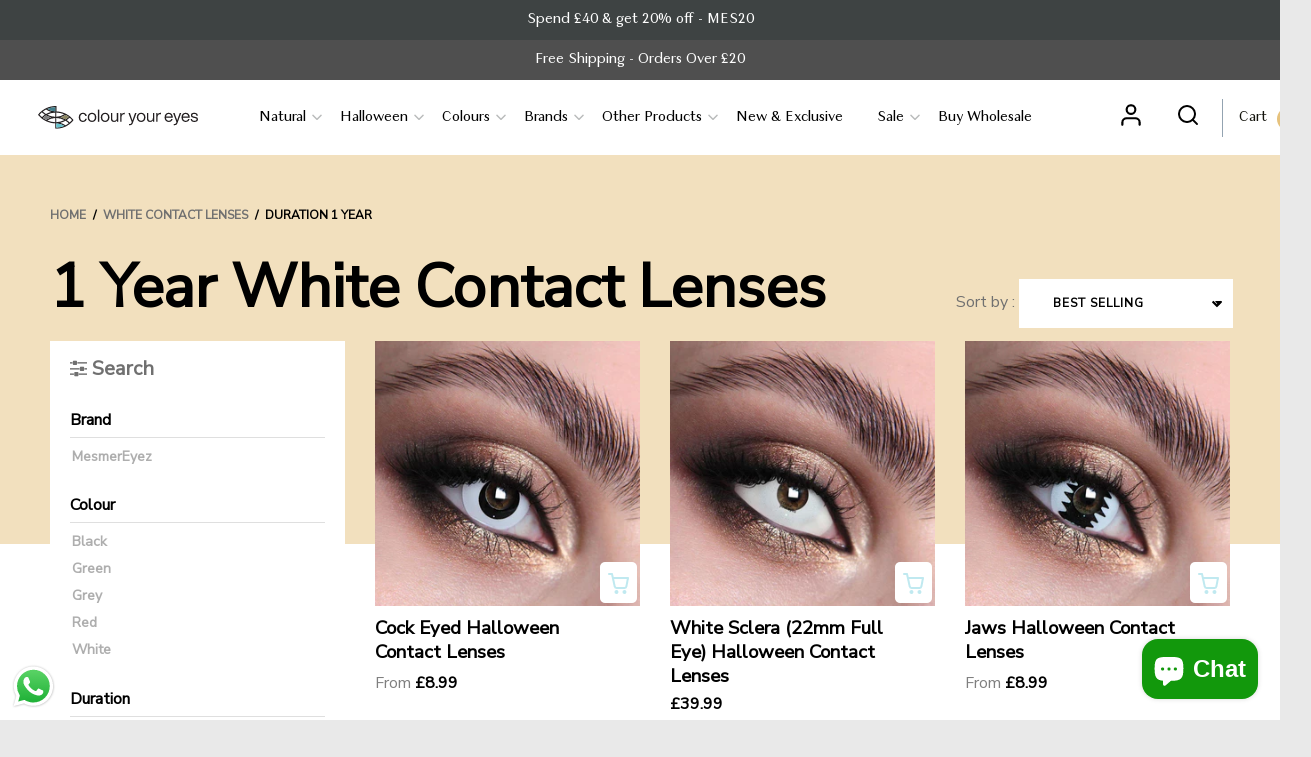

--- FILE ---
content_type: text/html; charset=utf-8
request_url: https://www.colouryoureyes.com/collections/white-contact-lenses/duration_1-year?page=3
body_size: 54792
content:
<!doctype html>
<html class="no-js" lang="en">
<head>
  <!-- Google Tag Manager -->
  <script>(function(w,d,s,l,i){w[l]=w[l]||[];w[l].push({'gtm.start':
  new Date().getTime(),event:'gtm.js'});var f=d.getElementsByTagName(s)[0],
  j=d.createElement(s),dl=l!='dataLayer'?'&l='+l:'';j.async=true;j.src=
  'https://www.googletagmanager.com/gtm.js?id='+i+dl;f.parentNode.insertBefore(j,f);
  })(window,document,'script','dataLayer','GTM-TJ8X5X5');</script>
  <!-- End Google Tag Manager -->
  

  <meta name="google-site-verification" content="_dsz2EyzYZx_GIh3YwO3rbg-2S26q-UmGo74LIujifM" />
  <meta charset="utf-8">
  <meta http-equiv="X-UA-Compatible" content="IE=edge,chrome=1">
  <link rel="canonical" href="https://www.colouryoureyes.com/collections/white-contact-lenses/duration_1-year?page=3">
  <meta name="viewport" content="width=device-width,initial-scale=1">
  <meta name="theme-color" content="#e6c27d">
  <link rel="shortcut icon" href="//www.colouryoureyes.com/cdn/shop/files/favicon_32x32.jpg?v=1690363994" type="image/png" />

  <title>
    
      
      
      1 Year
    
    White Contact Lenses | White Out Halloween Contacts
    
      &ndash; ColourYourEyes.com
    
  </title>

  
    <meta name="description" content="Elevate your costume with White Contact Lenses, perfect for achieving a haunting or otherworldly look; ideal for dramatic transformations.">
  
  <script type="application/ld+json">
    {
      "@context": "http://schema.org",
      "@type": "Product",
      "name": "MesmerEyez",
      "image": "https://cdn.shopify.com/s/files/1/0037/5029/7666/products/Mayfair-Ice_Mesmereyez_1200x1200.jpg",
      "description": " Premier UK Brand - Premium Quality Coloured Contact Lenses with Free Shipping Australia-Wide",
      "brand": {
        "@type": "Thing",
        "name": "MesmerEyez"
      },
      "aggregateRating": {
        "@type": "AggregateRating",
        "ratingValue": "4.7",
        "reviewCount": "345"
      }
    }
  </script>

  <meta property="og:site_name" content="ColourYourEyes.com">
<meta property="og:url" content="https://www.colouryoureyes.com/collections/white-contact-lenses/duration_1-year?page=3">
<meta property="og:title" content="White Contact Lenses">
<meta property="og:type" content="product.group">
<meta property="og:description" content="Elevate your costume with White Contact Lenses, perfect for achieving a haunting or otherworldly look; ideal for dramatic transformations.">

<meta name="twitter:site" content="@mesmereyez_uk?lang=en">
<meta name="twitter:card" content="summary_large_image">
<meta name="twitter:title" content="White Contact Lenses">
<meta name="twitter:description" content="Elevate your costume with White Contact Lenses, perfect for achieving a haunting or otherworldly look; ideal for dramatic transformations.">

  

  <script>window.performance && window.performance.mark && window.performance.mark('shopify.content_for_header.start');</script><meta name="google-site-verification" content="psNpMODbR5Z6CMqB5h_kYiMq-MRKca-G5gIjFuvotTA">
<meta name="facebook-domain-verification" content="e9itqgeyo90oxc96jwus69pu0sr82z">
<meta id="shopify-digital-wallet" name="shopify-digital-wallet" content="/2308097/digital_wallets/dialog">
<meta name="shopify-checkout-api-token" content="aaf4fde77ba6b799df0673a82160c6db">
<meta id="in-context-paypal-metadata" data-shop-id="2308097" data-venmo-supported="false" data-environment="production" data-locale="en_US" data-paypal-v4="true" data-currency="GBP">
<link rel="alternate" type="application/atom+xml" title="Feed" href="/collections/white-contact-lenses/duration_1-year.atom" />
<link rel="prev" href="/collections/white-contact-lenses/duration_1-year?page=2">
<link rel="alternate" type="application/json+oembed" href="https://www.colouryoureyes.com/collections/white-contact-lenses/duration_1-year.oembed?page=3">
<script async="async" src="/checkouts/internal/preloads.js?locale=en-GB"></script>
<script id="shopify-features" type="application/json">{"accessToken":"aaf4fde77ba6b799df0673a82160c6db","betas":["rich-media-storefront-analytics"],"domain":"www.colouryoureyes.com","predictiveSearch":true,"shopId":2308097,"locale":"en"}</script>
<script>var Shopify = Shopify || {};
Shopify.shop = "colouryoureyes-com.myshopify.com";
Shopify.locale = "en";
Shopify.currency = {"active":"GBP","rate":"1.0"};
Shopify.country = "GB";
Shopify.theme = {"name":"CYE - 2023","id":124280373327,"schema_name":"District","schema_version":"2.7.3","theme_store_id":null,"role":"main"};
Shopify.theme.handle = "null";
Shopify.theme.style = {"id":null,"handle":null};
Shopify.cdnHost = "www.colouryoureyes.com/cdn";
Shopify.routes = Shopify.routes || {};
Shopify.routes.root = "/";</script>
<script type="module">!function(o){(o.Shopify=o.Shopify||{}).modules=!0}(window);</script>
<script>!function(o){function n(){var o=[];function n(){o.push(Array.prototype.slice.apply(arguments))}return n.q=o,n}var t=o.Shopify=o.Shopify||{};t.loadFeatures=n(),t.autoloadFeatures=n()}(window);</script>
<script id="shop-js-analytics" type="application/json">{"pageType":"collection"}</script>
<script defer="defer" async type="module" src="//www.colouryoureyes.com/cdn/shopifycloud/shop-js/modules/v2/client.init-shop-cart-sync_BdyHc3Nr.en.esm.js"></script>
<script defer="defer" async type="module" src="//www.colouryoureyes.com/cdn/shopifycloud/shop-js/modules/v2/chunk.common_Daul8nwZ.esm.js"></script>
<script type="module">
  await import("//www.colouryoureyes.com/cdn/shopifycloud/shop-js/modules/v2/client.init-shop-cart-sync_BdyHc3Nr.en.esm.js");
await import("//www.colouryoureyes.com/cdn/shopifycloud/shop-js/modules/v2/chunk.common_Daul8nwZ.esm.js");

  window.Shopify.SignInWithShop?.initShopCartSync?.({"fedCMEnabled":true,"windoidEnabled":true});

</script>
<script>(function() {
  var isLoaded = false;
  function asyncLoad() {
    if (isLoaded) return;
    isLoaded = true;
    var urls = ["https:\/\/cdn.shopify.com\/s\/files\/1\/0683\/1371\/0892\/files\/splmn-shopify-prod-August-31.min.js?v=1693985059\u0026shop=colouryoureyes-com.myshopify.com","https:\/\/static.affiliatly.com\/shopify\/v3\/shopify.js?affiliatly_code=AF-109302\u0026shop=colouryoureyes-com.myshopify.com"];
    for (var i = 0; i < urls.length; i++) {
      var s = document.createElement('script');
      s.type = 'text/javascript';
      s.async = true;
      s.src = urls[i];
      var x = document.getElementsByTagName('script')[0];
      x.parentNode.insertBefore(s, x);
    }
  };
  if(window.attachEvent) {
    window.attachEvent('onload', asyncLoad);
  } else {
    window.addEventListener('load', asyncLoad, false);
  }
})();</script>
<script id="__st">var __st={"a":2308097,"offset":0,"reqid":"a01547dd-68f2-4fa2-b8aa-ebfb48a9c2e0-1769014765","pageurl":"www.colouryoureyes.com\/collections\/white-contact-lenses\/duration_1-year?page=3","u":"532ed40670a2","p":"collection","rtyp":"collection","rid":9913813};</script>
<script>window.ShopifyPaypalV4VisibilityTracking = true;</script>
<script id="captcha-bootstrap">!function(){'use strict';const t='contact',e='account',n='new_comment',o=[[t,t],['blogs',n],['comments',n],[t,'customer']],c=[[e,'customer_login'],[e,'guest_login'],[e,'recover_customer_password'],[e,'create_customer']],r=t=>t.map((([t,e])=>`form[action*='/${t}']:not([data-nocaptcha='true']) input[name='form_type'][value='${e}']`)).join(','),a=t=>()=>t?[...document.querySelectorAll(t)].map((t=>t.form)):[];function s(){const t=[...o],e=r(t);return a(e)}const i='password',u='form_key',d=['recaptcha-v3-token','g-recaptcha-response','h-captcha-response',i],f=()=>{try{return window.sessionStorage}catch{return}},m='__shopify_v',_=t=>t.elements[u];function p(t,e,n=!1){try{const o=window.sessionStorage,c=JSON.parse(o.getItem(e)),{data:r}=function(t){const{data:e,action:n}=t;return t[m]||n?{data:e,action:n}:{data:t,action:n}}(c);for(const[e,n]of Object.entries(r))t.elements[e]&&(t.elements[e].value=n);n&&o.removeItem(e)}catch(o){console.error('form repopulation failed',{error:o})}}const l='form_type',E='cptcha';function T(t){t.dataset[E]=!0}const w=window,h=w.document,L='Shopify',v='ce_forms',y='captcha';let A=!1;((t,e)=>{const n=(g='f06e6c50-85a8-45c8-87d0-21a2b65856fe',I='https://cdn.shopify.com/shopifycloud/storefront-forms-hcaptcha/ce_storefront_forms_captcha_hcaptcha.v1.5.2.iife.js',D={infoText:'Protected by hCaptcha',privacyText:'Privacy',termsText:'Terms'},(t,e,n)=>{const o=w[L][v],c=o.bindForm;if(c)return c(t,g,e,D).then(n);var r;o.q.push([[t,g,e,D],n]),r=I,A||(h.body.append(Object.assign(h.createElement('script'),{id:'captcha-provider',async:!0,src:r})),A=!0)});var g,I,D;w[L]=w[L]||{},w[L][v]=w[L][v]||{},w[L][v].q=[],w[L][y]=w[L][y]||{},w[L][y].protect=function(t,e){n(t,void 0,e),T(t)},Object.freeze(w[L][y]),function(t,e,n,w,h,L){const[v,y,A,g]=function(t,e,n){const i=e?o:[],u=t?c:[],d=[...i,...u],f=r(d),m=r(i),_=r(d.filter((([t,e])=>n.includes(e))));return[a(f),a(m),a(_),s()]}(w,h,L),I=t=>{const e=t.target;return e instanceof HTMLFormElement?e:e&&e.form},D=t=>v().includes(t);t.addEventListener('submit',(t=>{const e=I(t);if(!e)return;const n=D(e)&&!e.dataset.hcaptchaBound&&!e.dataset.recaptchaBound,o=_(e),c=g().includes(e)&&(!o||!o.value);(n||c)&&t.preventDefault(),c&&!n&&(function(t){try{if(!f())return;!function(t){const e=f();if(!e)return;const n=_(t);if(!n)return;const o=n.value;o&&e.removeItem(o)}(t);const e=Array.from(Array(32),(()=>Math.random().toString(36)[2])).join('');!function(t,e){_(t)||t.append(Object.assign(document.createElement('input'),{type:'hidden',name:u})),t.elements[u].value=e}(t,e),function(t,e){const n=f();if(!n)return;const o=[...t.querySelectorAll(`input[type='${i}']`)].map((({name:t})=>t)),c=[...d,...o],r={};for(const[a,s]of new FormData(t).entries())c.includes(a)||(r[a]=s);n.setItem(e,JSON.stringify({[m]:1,action:t.action,data:r}))}(t,e)}catch(e){console.error('failed to persist form',e)}}(e),e.submit())}));const S=(t,e)=>{t&&!t.dataset[E]&&(n(t,e.some((e=>e===t))),T(t))};for(const o of['focusin','change'])t.addEventListener(o,(t=>{const e=I(t);D(e)&&S(e,y())}));const B=e.get('form_key'),M=e.get(l),P=B&&M;t.addEventListener('DOMContentLoaded',(()=>{const t=y();if(P)for(const e of t)e.elements[l].value===M&&p(e,B);[...new Set([...A(),...v().filter((t=>'true'===t.dataset.shopifyCaptcha))])].forEach((e=>S(e,t)))}))}(h,new URLSearchParams(w.location.search),n,t,e,['guest_login'])})(!0,!0)}();</script>
<script integrity="sha256-4kQ18oKyAcykRKYeNunJcIwy7WH5gtpwJnB7kiuLZ1E=" data-source-attribution="shopify.loadfeatures" defer="defer" src="//www.colouryoureyes.com/cdn/shopifycloud/storefront/assets/storefront/load_feature-a0a9edcb.js" crossorigin="anonymous"></script>
<script data-source-attribution="shopify.dynamic_checkout.dynamic.init">var Shopify=Shopify||{};Shopify.PaymentButton=Shopify.PaymentButton||{isStorefrontPortableWallets:!0,init:function(){window.Shopify.PaymentButton.init=function(){};var t=document.createElement("script");t.src="https://www.colouryoureyes.com/cdn/shopifycloud/portable-wallets/latest/portable-wallets.en.js",t.type="module",document.head.appendChild(t)}};
</script>
<script data-source-attribution="shopify.dynamic_checkout.buyer_consent">
  function portableWalletsHideBuyerConsent(e){var t=document.getElementById("shopify-buyer-consent"),n=document.getElementById("shopify-subscription-policy-button");t&&n&&(t.classList.add("hidden"),t.setAttribute("aria-hidden","true"),n.removeEventListener("click",e))}function portableWalletsShowBuyerConsent(e){var t=document.getElementById("shopify-buyer-consent"),n=document.getElementById("shopify-subscription-policy-button");t&&n&&(t.classList.remove("hidden"),t.removeAttribute("aria-hidden"),n.addEventListener("click",e))}window.Shopify?.PaymentButton&&(window.Shopify.PaymentButton.hideBuyerConsent=portableWalletsHideBuyerConsent,window.Shopify.PaymentButton.showBuyerConsent=portableWalletsShowBuyerConsent);
</script>
<script data-source-attribution="shopify.dynamic_checkout.cart.bootstrap">document.addEventListener("DOMContentLoaded",(function(){function t(){return document.querySelector("shopify-accelerated-checkout-cart, shopify-accelerated-checkout")}if(t())Shopify.PaymentButton.init();else{new MutationObserver((function(e,n){t()&&(Shopify.PaymentButton.init(),n.disconnect())})).observe(document.body,{childList:!0,subtree:!0})}}));
</script>
<link id="shopify-accelerated-checkout-styles" rel="stylesheet" media="screen" href="https://www.colouryoureyes.com/cdn/shopifycloud/portable-wallets/latest/accelerated-checkout-backwards-compat.css" crossorigin="anonymous">
<style id="shopify-accelerated-checkout-cart">
        #shopify-buyer-consent {
  margin-top: 1em;
  display: inline-block;
  width: 100%;
}

#shopify-buyer-consent.hidden {
  display: none;
}

#shopify-subscription-policy-button {
  background: none;
  border: none;
  padding: 0;
  text-decoration: underline;
  font-size: inherit;
  cursor: pointer;
}

#shopify-subscription-policy-button::before {
  box-shadow: none;
}

      </style>
<link rel="stylesheet" media="screen" href="//www.colouryoureyes.com/cdn/shop/t/34/compiled_assets/styles.css?v=4849">
<script id="sections-script" data-sections="get-social" defer="defer" src="//www.colouryoureyes.com/cdn/shop/t/34/compiled_assets/scripts.js?v=4849"></script>
<script>window.performance && window.performance.mark && window.performance.mark('shopify.content_for_header.end');</script>
    

  <script>
    window.StyleHatch = window.StyleHatch || {};
    StyleHatch.Strings = {
      instagramAddToken: "Add your Instagram access token.",
      instagramInvalidToken: "The Instagram access token is invalid. Check to make sure you added the complete token.",
      instagramRateLimitToken: "Your store is currently over Instagram\u0026#39;s rate limit. Contact Style Hatch support for details.",
      addToCart: "Add to Cart",
      soldOut: "Sold Out",
      addressError: "Error looking up that address",
      addressNoResults: "No results for that address",
      addressQueryLimit: "You have exceeded the Google API usage limit. Consider upgrading to a \u003ca href=\"https:\/\/developers.google.com\/maps\/premium\/usage-limits\"\u003ePremium Plan\u003c\/a\u003e.",
      authError: "There was a problem authenticating your Google Maps account."
    }
    StyleHatch.currencyFormat = "\u003cspan class=money\u003e£{{amount}}\u003c\/span\u003e";
    StyleHatch.ajaxCartEnable = true;
    // Post defer
    window.addEventListener('DOMContentLoaded', function() {
      (function( $ ) {
      
        
      
      
      })(jq223);
    });
    document.documentElement.className = document.documentElement.className.replace('no-js', 'js');
  </script>

  <script type="text/javascript">
    window.lazySizesConfig = window.lazySizesConfig || {};
    window.lazySizesConfig.expand = 1200;
    window.lazySizesConfig.loadMode = 3;
    window.lazySizesConfig.ricTimeout = 50;
  </script>
  

  
    <script src="//www.colouryoureyes.com/cdn/shop/t/34/assets/vendor.js?v=49248944893462935321690284072"></script>
    <script src="//www.colouryoureyes.com/cdn/shop/t/34/assets/theme.min.js?v=19313639288899421881690296283" defer></script>
  

  <script type="text/javascript" src="//www.colouryoureyes.com/cdn/shop/t/34/assets/custom-scripts.js?v=64031329560061983171690284468" defer></script>
  
  

  
    <script>
    
      
    window.ufeStore = {
      collections: [],
      tags: ''.split(','),
      selectedVariantId: null,
      moneyFormat: "\u003cspan class=money\u003e£{{amount}}\u003c\/span\u003e",
      moneyFormatWithCurrency: "\u003cspan class=money\u003e£{{amount}} GBP\u003c\/span\u003e",
      currency: "GBP",
      customerId: null,
      productAvailable: null,
      productMapping: []
    }
    
    
      window.ufeStore.cartTotal = 0;
      
    
    
    
    window.isUfeInstalled = false;
    function ufeScriptLoader(scriptUrl) {
        var element = document.createElement('script');
        element.src = scriptUrl;
        element.type = 'text/javascript';
        document.getElementsByTagName('head')[0].appendChild(element);
    }
    if(window.isUfeInstalled) console.log('%c UFE: Funnel Engines ⚡️ Full Throttle  🦾😎!', 'font-weight: bold; letter-spacing: 2px; font-family: system-ui, -apple-system, BlinkMacSystemFont, "Segoe UI", "Roboto", "Oxygen", "Ubuntu", Arial, sans-serif;font-size: 20px;color: rgb(25, 124, 255); text-shadow: 2px 2px 0 rgb(62, 246, 255)');
    if(!('noModule' in HTMLScriptElement.prototype) && window.isUfeInstalled) {
        ufeScriptLoader('https://ufe.helixo.co/scripts/sdk.es5.min.js');
        console.log('UFE: ES5 Script Loading');
    }
    </script>
    
    
    
  
  <script type="text/javascript" src="//www.colouryoureyes.com/cdn/shop/t/34/assets/tp.widget.bootstrap.min.js?v=62007803429506512711690284072" defer="defer"></script>

  <link href="//www.colouryoureyes.com/cdn/shop/t/34/assets/theme.min.css?v=72429072158026677371695103935" rel="stylesheet" type="text/css" media="all" />
  <link href="//www.colouryoureyes.com/cdn/shop/t/34/assets/mesmereyez.min.css?v=59614569122845743811693507521" rel="stylesheet" type="text/css" media="all" />
  <link href="https://cdnjs.cloudflare.com/ajax/libs/OwlCarousel2/2.1.1/assets/owl.carousel.min.css" rel="stylesheet" type="text/css" media="all" />
  <link href="https://maxcdn.bootstrapcdn.com/font-awesome/4.7.0/css/font-awesome.min.css" rel="stylesheet" type="text/css" media="all" />
  
  
  <link rel="stylesheet" media="print" onload="this.onload=null;this.removeAttribute('media');" href="https://fonts.googleapis.com/css2?family=Nunito+Sans&display=swap">
  <noscript>
    <link rel="stylesheet" href="https://fonts.googleapis.com/css2?family=Nunito+Sans&display=swap">
  </noscript>  
  
  
  <!-- Hotjar Tracking Code for https://www.colouryoureyes.com/ -->
  <script>
    (function(h,o,t,j,a,r){
        h.hj=h.hj||function(){(h.hj.q=h.hj.q||[]).push(arguments)};
        h._hjSettings={hjid:2620770,hjsv:6};
        a=o.getElementsByTagName('head')[0];
        r=o.createElement('script');r.async=1;
        r.src=t+h._hjSettings.hjid+j+h._hjSettings.hjsv;
        a.appendChild(r);
    })(window,document,'https://static.hotjar.com/c/hotjar-','.js?sv=');
  </script>

  <meta name="facebook-domain-verification" content="e9itqgeyo90oxc96jwus69pu0sr82z" />

  







  
  <link rel="stylesheet" href="//www.colouryoureyes.com/cdn/shop/t/34/assets/seedgrow-whatsapp-style.css?v=107448584530119604891690332361">

  <style type="text/css">
    .discount-callout { display: none !important; }
    .doubly-message { border-radius: 0 !important; margin-top: 50px !important; padding: 20px 15px !important; }
  </style>

  <style>
    @font-face {
    font-family: 'Granville';
    src: url(//www.colouryoureyes.com/cdn/shop/t/34/assets/Granville-Light.woff2?v=70395498691289323181690291444) format('woff2');
    font-weight: 300;
    font-style: normal;
    font-display: swap;
}
@font-face {
    font-family: 'Granville';
    src: url(//www.colouryoureyes.com/cdn/shop/files/Granville-Regular.woff2?v=9376232227834744022) format('woff2');
    font-weight: normal;
    font-style: normal;
    font-display: swap;
}
@font-face {
    font-family: 'Granville';
    src: url(//www.colouryoureyes.com/cdn/shop/files/Granville-BoldItalic.woff2?v=7889072416498054431) format('woff2');
    font-weight: bold;
    font-style: italic;
    font-display: swap;
}
@font-face {
    font-family: 'Granville';
    src: url(//www.colouryoureyes.com/cdn/shop/files/Granville-Bold.woff2?v=1727853479788925178) format('woff2');
    font-weight: bold;
    font-style: normal;
    font-display: swap;
}
@font-face {
    font-family: 'Granville';
    src: url(//www.colouryoureyes.com/cdn/shop/files/Granville-Italic.woff2?v=12411730494578512534) format('woff2');
    font-weight: 500;
    font-style: italic;
    font-display: swap;
}
@font-face {
    font-family: 'Granville';
    src: url(//www.colouryoureyes.com/cdn/shop/files/Granville-LightItalic.woff2?v=18234892433591067707) format('woff2');
    font-weight: 300;
    font-style: italic;
    font-display: swap;
}
  </style>
<!-- BEGIN app block: shopify://apps/beast-currency-converter/blocks/doubly/267afa86-a419-4d5b-a61b-556038e7294d -->


	<script>
		var DoublyGlobalCurrency, catchXHR = true, bccAppVersion = 1;
       	var DoublyGlobal = {
			theme : 'flags_theme',
			spanClass : 'money',
			cookieName : '_g1688528340',
			ratesUrl :  'https://init.grizzlyapps.com/9e32c84f0db4f7b1eb40c32bdb0bdea9',
			geoUrl : 'https://currency.grizzlyapps.com/83d400c612f9a099fab8f76dcab73a48',
			shopCurrency : 'GBP',
            allowedCurrencies : '["GBP","USD","EUR","CAD","AUD","AFN","ALL","AZN","DZD","AOA","ARS","AMD","AWG","BSD","BHD","BDT","BBD","BYN","BZD","BMD","BTN","BTC","BOB","BAM","BWP","BRL","BND","BGN","BIF","KHR","CVE","XAF","XOF","XPF","CZK","KYD","CLP","CNY","COP","KMF","CDF","CRC","HRK","CUC","CUP","DKK","DJF","DOP","XCD","EGP","ERN","ETB","FKP","FJD","GMD","GEL","GHS","GIP","XAU","GTQ","GGP","GNF","GYD","HTG","HNL","HKD","HUF","ISK","XDR","INR","IDR","IRR","IQD","IMP","ILS","JMD","JPY","JEP","JOD","KZT","KES","KWD","KGS","LAK","LVL","LBP","LSL","LRD","LYD","LTL","MOP","MKD","MGA","MWK","MYR","MVR","MRO","MUR","MXN","MDL","MNT","MAD","MZN","MMK","NAD","NPR","ANG","TWD","NZD","NIO","NGN","KPW","NOK","OMR","PKR","PAB","PGK","PYG","PEN","PHP","PLN","QAR","RON","RUB","RWF","SHP","WST","STD","SVC","SAR","RSD","SCR","SLL","XAG","SGD","SBD","SOS","ZAR","KRW","LKR","SDG","SRD","SZL","SEK","CHF","SYP","TJS","TZS","THB","TOP","TTD","TND","TMT","TRY","UGX","UAH","AED","UYU","UZS","VUV","VEF","VND","YER","ZMW"]',
			countriesJSON : '{"0c9fbda2f60ec2898217462c14a8ca28":"AFN","77825ffc7ed510e4219e27367f50f427":"ALL","25a2b91d530da6d79800c24bec689d61":"USD","6916af863143143036e271f9117caadc":"DZD","36d215ec8ce6c5a767e678b13f50862b":"USD","fb911160ef95c46fb368ef2eff5570c0":"EUR","b3476dae9aa570b88a30abf70a978252":"AOA","0dcfbae12c14fe30dc542b8206e459bd":"XCD","78da38f7ae93bc36b6bd59ca89a8429e":"AZN","00bad30068c0f10b3b77506da947caa2":"ARS","ae7f19edb7b436fcaf57a36430c3d3b0":"AUD","33d5bb379aebcde4d167f033df2d382e":"EUR","9edd33fbd532c66cacf94af4db21dab7":"BSD","925c1d014fbf174114bb903bf2c7bac5":"BHD","7728cea5bac9cde9907b1085712ed9f2":"BDT","749b2ebf8d945c6cf6c5f048c72aaa2a":"AMD","51a5c332372cd72420a791368eece6f8":"BBD","a19904ce7ba5c44cb4d91748288eefe1":"EUR","35e59d62315172a2d1d54dc0dab770e2":"BMD","90719543ee7853da54814bea0989487b":"BTN","a64e8989e48fe1e7d05d23f4e8e9780c":"BOB","12a516dd73e5e53bd31569e4fcc041e6":"BAM","aedbb109003adaf6af69128c4e83cbe2":"BWP","10cfd19a20aae97470c9fbec788b71d6":"NOK","6b1966f4af75004e954a0de3c7fe7c1b":"BRL","a8958ab7798f4aef591661273c373f08":"BZD","950722fea3174745d7dfa0458b3cf71b":"USD","af5b357afe354e75e320a29e2b045978":"SBD","b53c1f894f02b24dcda710f846b6f0b3":"USD","1eb8a653b84f6acca0219cc54beac35f":"BND","181b4e020d6109051fc88ee13fb045ca":"BGN","3024a0f4e34ca7dc9ee76ebd3c519a83":"MMK","b69c9b470097833122f215cf0fa67382":"BIF","df9ace98f7da2dab53a04a99cf75a3de":"BYN","8d516a5655bcd1dd017b946ca6eed9d6":"KHR","1ea38124b279c2416df6b493978da030":"XAF","132df582bdd725b956df4dfe33711f28":"CAD","7322579988573acf8fd138830bc5e884":"CVE","51bc3879ab2a3f057693cb9ec6e45c94":"KYD","3a3cea975adfe6240593cd1e5388120d":"XAF","7bbd9b6a782e6e1e6a117129051aac32":"LKR","60b136c7758c1178ce48c292d65851e5":"XAF","c3c3ac331bcee531802bc9c1712f5c54":"CLP","92035c0407d62963eda165cda28d6114":"CNY","2bd18f873de9138c69de623ee7f04af9":"TWD","6810126b0ee4236a21f0ac1c4fdb6764":"AUD","bcf6ce5201899723a0a06792c6caeed3":"AUD","5a43428b67ab8a57bfbe1088c4b7f42f":"COP","f2b2534365ee9f71fbed5e2afcdca50a":"KMF","f773a4708bf9adfefd6298f12b062124":"EUR","f8ec5d9332715db4eb25a5347286e599":"XAF","92150c6fdab610675a24978b4cfbf368":"CDF","96b30a27a1720ddf1b08cc915d36acab":"NZD","7a7f88e4952e63bfcd9635168264fe45":"CRC","67a7fa7c3712d0f7a9dc50853047e144":"HRK","93d5e4bf2d22ead33ca93c5214b54463":"CUP","fa68eef805d5b746aadfc57d13dda9a9":"EUR","a8c576d30a24ac83a47745f71143946b":"CZK","2b08e971cdcf7ef71b19dc31bc06b34b":"XOF","05604cf68845e754896337a8f344e8fc":"DKK","6a7b45431588328067bcdea71dff5b2a":"XCD","1454a2d0108781f78149c88fc8f36d7b":"DOP","636307c6fe4c4b5f7f8c5d30fd69bd65":"USD","cbe09632afa1023daf096d3c95eb652e":"SVC","d30229b54be75d9af0c2e367659a444d":"XAF","3a17356976367ffbf3dd2cee9d9ebad1":"ETB","b263a08ae41abd42665413977d57598f":"ERN","1d1ad6b40e3d3a78667c18e8f9bcbd31":"EUR","037e3819826f61b753b5f5522720668b":"DKK","e27ad3455ba99e93fcca2d6002a07a96":"FKP","48bbd3a2d035cbaf0147d48d70177188":"GBP","a028125f469669a7318f1177d01951c7":"FJD","e23547145863c2b35236b8e0aed3a1ca":"EUR","20fffcb7953b3a667d99abc2ab8fa599":"EUR","df165264a8ef4d00ff49622f4bdbba44":"EUR","88754724b0746ba01695521f0b7bd554":"EUR","c0deda8719b6bb588d2affcdda0b55c9":"XPF","4b99e0aa7795a20b86ea71bb517e3c1f":"EUR","f622b9c2c0cbbc0ca896148c9c92d897":"DJF","8497791e5f8c69a8f6b5ac7b40407442":"XAF","5479ec9596d2508d9f10a91e35e624a5":"GEL","599a0c6d00669d5a18a073e813ad25c1":"GMD","2a3d1dea32681c822faadda2c7bedc93":"ILS","244b30c0daca97ac92f8dc4d7196a979":"EUR","7e23e62798f68cfe69f385cfc5d24bc2":"GHS","b6564c7e17cce6b08e8c28e9967777cf":"GIP","34bcc718cc321ae168c1f9fc4675d6db":"AUD","eadfe4ad5bf03256d8945fd987b9af1d":"EUR","ac960308358e08e9e02979c2f73640a1":"DKK","4e4fa68feb9fe6e476e4fc4c2b0c29cd":"XCD","9d94ac33984c098a1990dfab46d247ff":"EUR","092b02a88419e23d1756a310d95fdfd0":"USD","b204130dc52fe1ffb1fbcbd9ed9648db":"GTQ","372cb8311b845822dc0f94eef709b010":"GNF","57e542cde098aeba6a4cde0f240030ed":"GYD","6896dc1edf7162438bd6d2e24e81adc8":"HTG","efed88903dcd2f2f97398926dc5ea002":"AUD","f3c832d9f2faa0f2f2d6d8c73af455ca":"EUR","0de5a270cc68ef2a3a302d34e367752c":"HNL","ed0cea31460c29d419378320b9ba2add":"HKD","3566563af041eb64212d8e65c749fb85":"HUF","079927f1a99088814d8bc6a55445016f":"ISK","6401e1998d7987f15b52a3581165ff73":"INR","3c4dd418d1e359368054a5f1f9c9b049":"IDR","b65512eda9d25418e41fccdf473d5579":"IRR","807dba887c5c6e25089c209e0135b7be":"IQD","5b3d9c4d15449457901391acd80adbb1":"EUR","41e21e8c34d6aa3da5b718cf4231390d":"ILS","0dab797ef2bac38eacc418c9f8e15378":"EUR","8966da5d224a004f4cb84804a5f6c688":"XOF","5afe1f34ddec8ef4efc0d0a870cddd61":"JMD","bd9b17731f33daee1dcc16697cdd0cf2":"JPY","d5e688005a94a3e4757619a99f369013":"KZT","80205369a97c21e5b252abfa282346ed":"JOD","3edf06f0c8964eac1c6726937f7f352b":"KES","299afb61e687060e5e66bee8b29799f5":"KPW","04b22e7a99e35a4e6f6514b57cc97ae9":"KRW","0adfee7e28312e24433bcefe25145bce":"KWD","73b4c50df66f6a1a5798982a4039b0b0":"KGS","34b09239ed51e9a61f19a88ab3f7fcea":"LAK","cae77d8621fa4d86b0b92481880a5317":"LBP","bba28a0a3390f1867d6dbdb765c6a4dc":"LSL","77e8fb6bf8a842fbd6b34be76499ebfa":"EUR","d458e452b82fc3f8b22a793a46b9f98d":"LRD","1ae51d98f27604480f17d8fd97cac38a":"LYD","9165792285868d0cba002e56081bb192":"CHF","b7227de55a8695f5e7efe963c8f37580":"EUR","e1dc245d3be5a40f86acdc91ac12ea63":"EUR","1058307c74890a16402e5c523d45ccc4":"MOP","767899052385440a885d7de938daad01":"MGA","42afcbb9ee739cc47c7d1702eb6ce514":"MWK","275edfb0464d6ef42d4ab83e25f2c61f":"MYR","0920c810738edbd92221dc14a20fd857":"MVR","3d49572a28be2f390a459064d1a6fb86":"XOF","4e0781dfb39bff6f61a172fc36311361":"EUR","49216d21984ad4769256a4bda5b8e468":"EUR","7610e93ea7d4c45f7e396acd695cdabd":"MRO","76cae5901fbe4ffc09d33953adb034b1":"MUR","00837c88b2fca5736a8f9d3dc2b07bc5":"MXN","f363cf2859ce0362565e44f1893875a9":"EUR","1dccd443b3eb8235d5b5d5d6da8382dc":"MNT","6c9a5e308c5817eaef3edb3ecb7ad67c":"MDL","1eb3ae043c810aa530d470446f31feeb":"EUR","223989fc8d5283e598bde9d0073dd319":"XCD","f95322c1726fb8beb6a49e69f406062e":"MAD","ac1cd746ee4b708a441ff9e4fb36ac4c":"MZN","738079a8cc1ec3c3e2129b1e243fc759":"OMR","dfbe6bca2b81e38c0a9c080424b1d059":"NAD","c768fd9e960be7a96a15f3fe01180b75":"AUD","611b83f00e115fa1bd82798e0880237c":"NPR","ae260c648e19c69d011aaf48cf5f66ef":"EUR","27e53f66add17b02c21300e3e431c533":"ANG","718605db25ac86e0a81169c100c42433":"AWG","42df8577e98085941b5516769691614d":"ANG","ea5260e4f756a54ed674938e72b8468b":"USD","5825c0e889637e79beca81650c4c1ac3":"XPF","95f82d217678c6bcb292b8fc7682234f":"VUV","5b1e176938f4fc1e6522b9f9151d42d6":"NZD","4ec181c3cff3032f67d94739e0e8737d":"NIO","b3301ed2070ec7aceb5be3b5dcc07ad9":"XOF","cb1d6534badc367e8dd9d40ded713069":"NGN","0511d3f5aac43354944b18475222f917":"NZD","cc055af6be2b737d4707a96a552198ee":"AUD","3e08b5ba3280cdc6e122982b8d112784":"NOK","cac21d3c62a7eb45ee19b3ce11a5fbdf":"USD","8de2e7ca50fc23e4bd3bdad52af3037a":"USD","8ada16d7e26335f17caa2acb955e4c63":"USD","c2f8a60ae14932219e028d614e527959":"USD","e79c4eeea8288d0e262d1d406a7e66f8":"USD","58c5e67c7a17d3741c98f44625f55756":"PKR","e02107346a74b3d630cc6b3711a88536":"PAB","41a47e227563d31fdc856d695d3d1844":"PGK","6ed7fa60539658265859ef7d48f07785":"PYG","90d2c82a2026996f3108f8b150828939":"PEN","e0ee9955cb9435aa9069cb193c54ef08":"PHP","d5bb7b09f2c1d285f61754cdeb4fdd0a":"NZD","e47a66a04fc75e67aa65a0130d88c289":"PLN","fa5ec300d94ca4e8726f3324a7221e15":"EUR","da7dc0acf54f11a299598d5c1abc5961":"XOF","a846d0e7d02f0ec40f36262361c8dd18":"USD","bd68e4c39ab0b7db62f065768d28c62b":"USD","a16006c8c29e90446f0fde04b6e3e88f":"QAR","37e4065a1f7e35bfaef4bbf802897a2a":"EUR","1ccbbd574db7fd92d40a94c7f6725c49":"RON","de553067944fe9a58a174f50fef9f3d1":"RUB","5735bd62d4dc46c38a264768624c5330":"RWF","befcbbe1fc95eec06ccf45a9883d7577":"EUR","9b39639bd0ff46e7623c70ceef74ea51":"SHP","94244557185f84c304bb2373b3534fbc":"XCD","eef4bec625bc2eee7b9c43287bc6e0a9":"XCD","8589dd64d0c84007198df76e131cfc13":"XCD","390af7034abbeab1dea79b0a08e08eb0":"EUR","2bd9b35fa78df0a08155979123b82a6c":"EUR","c845f4e559f39bdfbad73b4ce8ee47bf":"XCD","87336adbbb2d9cf8aa8c3432a8b6925d":"EUR","ae6edefdd8d61735e296170da3e4ec21":"STD","717b8accc93f982d5200c72fc0bd6a2a":"SAR","707862748b5f9e173d8540eed312ed59":"XOF","3f7d04eb7ec8fd8019d5e92429ef11ea":"RSD","27143b90c8dcf38ec194a972b93872f5":"SCR","7ceef5912e0f9e67185881af9935da48":"SLL","7f882944ca9cab2763fbdaa377061464":"SGD","54e8c9819bcbc5b574fb44d54d25aa5a":"EUR","0adb4d2468afd4dbd61c49f7fd36d88b":"VND","924f2e3fa5749228c3c6e8ead75f30b1":"EUR","814976873ee98a5cde52aa91f8e57f42":"SOS","c1834a641b269e2d0a9403dd32baae92":"ZAR","9338d6e26cefddb2528d5b68a06d2717":"USD","1d945ab7aaaf4f9e4d9fd09ea7a949d6":"EUR","23b6672991ae7b379d36b7db29c38ac4":"SDG","a22d9decc47998b44a36a7484c37314e":"SDG","180727061ac3e6a234cf945cb8f119e3":"MAD","3028a629c4affcfdd5b29cc13d065120":"SRD","9a4a9bf6dc7ece97b8625b3f55acb3a2":"NOK","4e42c6cbde70d01c30fa7e227c5a6626":"SZL","25c82ed78d863c8047281fcfd229298a":"SEK","c12b0a6679d4199308210e66eca31c90":"CHF","458da6c10e2b4f09c726a02f06cc15ba":"SYP","c3c261b4d5c775fd0a8a4d58884eabc4":"TJS","237c77ef06d9f28471af18777229408b":"THB","5203b04ab35c5bce320c1ee96cd4e129":"XOF","e9374cb9412edd8f085935f54f91385a":"NZD","4e5207658c6cd6ddb48befc6c4f08682":"TOP","0a9590217a134adfc2371a7e7017b451":"TTD","1a88d8af6e9c7b3aa67835874f0e8769":"AED","596b519ddd104be1202b1680edd788ea":"TND","938f6a602f47ab11611eac75b7d96342":"TRY","4ae4f25295d016c86688f39f21ec4566":"TMT","ebee30ce4ec75b66d21f48b0924328f7":"USD","a7f615f9447cc59bfca778079a3814a3":"AUD","85bdaabd2818943bbc1b467e300a332e":"UGX","8c57fb99483a3e0c56a73bac38519d9a":"UAH","66d327f218b4073155d0b046381ff675":"MKD","4ea695c1a795ba52c92b9f0110aa7b2d":"EGP","9b8c63a775d413d2dd8b68fd572882b4":"GBP","3d44a52383e9ab002dbd337a751479a3":"GBP","cd079ceee5c703f20b34577fb9b368ab":"JEP","3c9ff57d6d41927b2c97b51af715b6ad":"GBP","7a042d8291ccfb63b31c0617e7a1baa1":"TZS","a7ce3de3b5af9a66c927e463f0230223":"USD","7b4a54aada8152200148585aadbce60e":"USD","76bbb5b1aa821625238326d161269297":"XOF","46f7033bc00aeb7b684f462ffb338f74":"UYU","d7e82bf061f52352d475f1affe3639db":"UZS","cfebc08fb2c603c307ec34e3ba26b0cf":"VEF","e7a84add1a61f63eb41939981e823bf1":"XPF","88207eabcca4cd20581678e66f05a864":"WST","ab1ac5bf7c0d655900deaee5707ff90c":"YER","745b69ef9b6a4cffad40699f6bbd6d45":"ZMW","88e80faafe1bfca1109be2d97aa40c54":"EUR"}',
			currencyMessage : 'All orders are processed in GBP. While the content of your cart is currently displayed in <span class="selected-currency"></span>, you will checkout using GBP at the most current exchange rate.',
            currencyFormat : 'money_with_currency_format',
			euroFormat : 'amount',
            removeDecimals : 0,
            roundDecimals : 0,
            roundTo : '99',
            autoSwitch : 1,
			showPriceOnHover : 1,
            showCurrencyMessage : true,
			hideConverter : '',
			forceJqueryLoad : false,
			beeketing : true,
			themeScript : '',
			customerScriptBefore : '',
			customerScriptAfter : '',
			debug: false
		};

		<!-- inline script: fixes + various plugin js functions -->
		DoublyGlobal.themeScript = "if(DoublyGlobal.debug) debugger;dbGenericFixes=true; \/* hide generic *\/ if(window.location.href.indexOf('\/checkouts') != -1 || window.location.href.indexOf('\/password') != -1 || window.location.href.indexOf('\/orders') != -1) { const doublyStylesHide = document.createElement('style'); doublyStylesHide.textContent = ` .doubly-float, .doubly-wrapper { display:none !important; } `; document.head.appendChild(doublyStylesHide); } \/* generic code to add money, message, convert with retry *\/ function genericConvert(){ if (typeof doublyAddMessage !== 'undefined') doublyAddMessage(); if (typeof doublyAddMoney !== 'undefined') doublyAddMoney(); DoublyCurrency.convertAll(); initExtraFeatures(); } window.doublyChangeEvent = function(e) { var numRetries = (typeof doublyIntervalTries !== 'undefined' ? doublyIntervalTries : 6); var timeout = (typeof doublyIntervalTime !== 'undefined' ? doublyIntervalTime : 400); clearInterval(window.doublyInterval); \/* quick convert *\/ setTimeout(genericConvert, 50); \/* retry *\/ window.doublyInterval = setInterval(function() { try{ genericConvert(); } catch (e) { clearInterval(window.doublyInterval); } if (numRetries-- <= 0) clearInterval(window.doublyInterval); }, timeout); }; \/* bind events *\/ ['mouseup', 'change', 'input', 'scroll'].forEach(function(event) { document.removeEventListener(event, doublyChangeEvent); document.addEventListener(event, doublyChangeEvent); }); \/* for ajax cart *\/ jQueryGrizzly(document).unbind('ajaxComplete.doublyGenericFix'); jQueryGrizzly(document).bind('ajaxComplete.doublyGenericFix', doublyChangeEvent);";DoublyGlobal.customerScriptBefore = "if(DoublyGlobal.debug) debugger;function addDoublyMessage() { if (jQueryGrizzly('form.cart-form .doubly-message').length==0) { jQueryGrizzly('form.cart-form .cart-checkout .subtotal').after('<div class=\"doubly-message\"><\/div>'); } if (jQueryGrizzly('.cart-preview .doubly-message').length==0) { jQueryGrizzly('.cart-preview .cart-preview-total').after('<div class=\"doubly-message\"><\/div>'); } } addDoublyMessage();";DoublyGlobal.customerScriptAfter = "if(DoublyGlobal.debug) debugger;jQueryGrizzly('head').append('<style> .doubly-float .doubly-nice-select::after { border-color:#403F3F !important; } <\/style>'); function bindConversionToSelector() { jQueryGrizzly('.single-option-selector').unbind('change.single-option-selector'); jQueryGrizzly('.single-option-selector').bind('change.single-option-selector',function() { DoublyCurrency.convertAll(jQueryGrizzly('[name=doubly-currencies]').val()); initExtraFeatures(); setTimeout(function(){ DoublyCurrency.convertAll(jQueryGrizzly('[name=doubly-currencies]').val()); initExtraFeatures(); },10); }); jQueryGrizzly('.selector-wrapper select').unbind('change.changeCurrency'); jQueryGrizzly('.selector-wrapper select').bind('change.changeCurrency',function() { DoublyCurrency.convertAll(jQueryGrizzly('[name=doubly-currencies]').val()); initExtraFeatures(); setTimeout(function(){ DoublyCurrency.convertAll(jQueryGrizzly('[name=doubly-currencies]').val()); initExtraFeatures(); },10); }); } function changeSelectorHtml() { jQueryGrizzly('.selector-wrapper select>option').each(function() { if(!jQueryGrizzly(this).hasClass('money') && jQueryGrizzly(this).find('span.money').length == 0 && jQueryGrizzly(this).text().trim().indexOf('\u00a3') != -1) { var splitPlace = jQueryGrizzly(this).text().trim().indexOf('-'); var firstSplit = jQueryGrizzly(this).text().trim().substring(0,splitPlace+1); var textPrice = jQueryGrizzly(this).text().trim().substring(splitPlace+2); jQueryGrizzly(this).html(firstSplit+' <span class=\"money\">'+textPrice+'<\/span>'); } }); } bindConversionToSelector(); changeSelectorHtml(); jQueryGrizzly(document).bind('ajaxComplete.laterConvert', function() { setTimeout(function(){ addDoublyMessage(); DoublyCurrency.convertAll(jQueryGrizzly('[name=doubly-currencies]').val()); initExtraFeatures(); },100); setTimeout(function(){ DoublyCurrency.convertAll(jQueryGrizzly('[name=doubly-currencies]').val()); initExtraFeatures(); },500); setTimeout(function(){ DoublyCurrency.convertAll(jQueryGrizzly('[name=doubly-currencies]').val()); initExtraFeatures(); },1000); }); if(window.location.href.indexOf('\/checkouts') != -1 || window.location.href.indexOf('\/password') != -1 || window.location.href.indexOf('\/orders') != -1) { jQueryGrizzly('head').append('<style> .doubly-float, .doubly-wrapper { display:none !important; } <\/style>'); }";
                    DoublyGlobal.initNiceSelect = function(){
                        !function(e) {
                            e.fn.niceSelect = function() {
                                this.each(function() {
                                    var s = e(this);
                                    var t = s.next()
                                    , n = s.find('option')
                                    , a = s.find('option:selected');
                                    t.find('.current').html('<span class="flags flags-' + a.data('country') + '"></span> &nbsp;' + a.data('display') || a.text());
                                }),
                                e(document).off('.nice_select'),
                                e(document).on('click.nice_select', '.doubly-nice-select.doubly-nice-select', function(s) {
                                    var t = e(this);
                                    e('.doubly-nice-select').not(t).removeClass('open'),
                                    t.toggleClass('open'),
                                    t.hasClass('open') ? (t.find('.option'),
                                    t.find('.focus').removeClass('focus'),
                                    t.find('.selected').addClass('focus')) : t.focus()
                                }),
                                e(document).on('click.nice_select', function(s) {
                                    0 === e(s.target).closest('.doubly-nice-select').length && e('.doubly-nice-select').removeClass('open').find('.option')
                                }),
                                e(document).on('click.nice_select', '.doubly-nice-select .option', function(s) {
                                    var t = e(this);
                                    e('.doubly-nice-select').each(function() {
                                        var s = e(this).find('.option[data-value="' + t.data('value') + '"]')
                                        , n = s.closest('.doubly-nice-select');
                                        n.find('.selected').removeClass('selected'),
                                        s.addClass('selected');
                                        var a = '<span class="flags flags-' + s.data('country') + '"></span> &nbsp;' + s.data('display') || s.text();
                                        n.find('.current').html(a),
                                        n.prev('select').val(s.data('value')).trigger('change')
                                    })
                                }),
                                e(document).on('keydown.nice_select', '.doubly-nice-select', function(s) {
                                    var t = e(this)
                                    , n = e(t.find('.focus') || t.find('.list .option.selected'));
                                    if (32 == s.keyCode || 13 == s.keyCode)
                                        return t.hasClass('open') ? n.trigger('click') : t.trigger('click'),
                                        !1;
                                    if (40 == s.keyCode)
                                        return t.hasClass('open') ? n.next().length > 0 && (t.find('.focus').removeClass('focus'),
                                        n.next().addClass('focus')) : t.trigger('click'),
                                        !1;
                                    if (38 == s.keyCode)
                                        return t.hasClass('open') ? n.prev().length > 0 && (t.find('.focus').removeClass('focus'),
                                        n.prev().addClass('focus')) : t.trigger('click'),
                                        !1;
                                    if (27 == s.keyCode)
                                        t.hasClass('open') && t.trigger('click');
                                    else if (9 == s.keyCode && t.hasClass('open'))
                                        return !1
                                })
                            }
                        }(jQueryGrizzly);
                    };
                DoublyGlobal.addSelect = function(){
                    /* add select in select wrapper or body */  
                    if (jQueryGrizzly('.doubly-wrapper').length>0) { 
                        var doublyWrapper = '.doubly-wrapper';
                    } else if (jQueryGrizzly('.doubly-float').length==0) {
                        var doublyWrapper = '.doubly-float';
                        jQueryGrizzly('body').append('<div class="doubly-float"></div>');
                    }
                    document.querySelectorAll(doublyWrapper).forEach(function(el) {
                        el.insertAdjacentHTML('afterbegin', '<select class="currency-switcher right" name="doubly-currencies"><option value="GBP" data-country="United-Kingdom" data-currency-symbol="&#163;" data-display="GBP">British Pound Sterling</option><option value="USD" data-country="United-States" data-currency-symbol="&#36;" data-display="USD">US Dollar</option><option value="EUR" data-country="European-Union" data-currency-symbol="&#8364;" data-display="EUR">Euro</option><option value="CAD" data-country="Canada" data-currency-symbol="&#36;" data-display="CAD">Canadian Dollar</option><option value="AUD" data-country="Australia" data-currency-symbol="&#36;" data-display="AUD">Australian Dollar</option><option value="AFN" data-country="Afghanistan" data-currency-symbol="&#65;&#102;" data-display="AFN">Afghan Afghani</option><option value="ALL" data-country="Albania" data-currency-symbol="&#76;&#101;&#107;" data-display="ALL">Albanian Lek</option><option value="AZN" data-country="Azerbaijan" data-currency-symbol="&#8380;" data-display="AZN">Azerbaijani Manat</option><option value="DZD" data-country="Algeria" data-currency-symbol="&#1583;&#1580;" data-display="DZD">Algerian Dinar</option><option value="AOA" data-country="Angola" data-currency-symbol="&#75;&#122;" data-display="AOA">Angolan Kwanza</option><option value="ARS" data-country="Argentina" data-currency-symbol="&#36;" data-display="ARS">Argentine Peso</option><option value="AMD" data-country="Armenia" data-currency-symbol="" data-display="AMD">Armenian Dram</option><option value="AWG" data-country="Aruba" data-currency-symbol="&#402;" data-display="AWG">Aruban Florin</option><option value="BSD" data-country="Bahamas" data-currency-symbol="&#36;" data-display="BSD">Bahamian Dollar</option><option value="BHD" data-country="Bahrain" data-currency-symbol=".&#1583;.&#1576;" data-display="BHD">Bahraini Dinar</option><option value="BDT" data-country="Bangladesh" data-currency-symbol="&#2547;" data-display="BDT">Bangladeshi Taka</option><option value="BBD" data-country="Barbados" data-currency-symbol="&#36;" data-display="BBD">Barbadian Dollar</option><option value="BYN" data-country="Belarus" data-currency-symbol="&#112;&#46;" data-display="BYN">Belarusian Ruble</option><option value="BZD" data-country="Belize" data-currency-symbol="&#66;&#90;&#36;" data-display="BZD">Belize Dollar</option><option value="BMD" data-country="Bermuda" data-currency-symbol="&#36;" data-display="BMD">Bermudan Dollar</option><option value="BTN" data-country="Bhutan" data-currency-symbol="&#78;&#117;&#46;" data-display="BTN">Bhutanese Ngultrum</option><option value="BTC" data-country="Bitcoin" data-currency-symbol="BTC" data-display="BTC">Bitcoin</option><option value="BOB" data-country="Bolivia" data-currency-symbol="&#36;&#98;" data-display="BOB">Bolivian Boliviano</option><option value="BAM" data-country="Bosnia-and-Herzegovina" data-currency-symbol="&#75;&#77;" data-display="BAM">Bosnia-Herzegovina Convertible Mark</option><option value="BWP" data-country="Botswana" data-currency-symbol="&#80;" data-display="BWP">Botswanan Pula</option><option value="BRL" data-country="Brazil" data-currency-symbol="&#82;&#36;" data-display="BRL">Brazilian Real</option><option value="BND" data-country="Brunei" data-currency-symbol="&#36;" data-display="BND">Brunei Dollar</option><option value="BGN" data-country="Bulgaria" data-currency-symbol="&#1083;&#1074;" data-display="BGN">Bulgarian Lev</option><option value="BIF" data-country="Burundi" data-currency-symbol="&#70;&#66;&#117;" data-display="BIF">Burundian Franc</option><option value="KHR" data-country="Cambodia" data-currency-symbol="&#6107;" data-display="KHR">Cambodian Riel</option><option value="CVE" data-country="Cape-Verde" data-currency-symbol="&#36;" data-display="CVE">Cape Verdean Escudo</option><option value="XAF" data-country="Gabon" data-currency-symbol="&#70;&#67;&#70;&#65;" data-display="XAF">Central African CFA Franc</option><option value="XOF" data-country="Burkina-Faso" data-currency-symbol="" data-display="XOF">CFA Franc BCEAO</option><option value="XPF" data-country="Wallis-and-Futuna" data-currency-symbol="&#70;" data-display="XPF">CFP Franc</option><option value="CZK" data-country="Czech-Republic" data-currency-symbol="&#75;&#269;" data-display="CZK">Czech Republic Koruna</option><option value="KYD" data-country="Cayman-Islands" data-currency-symbol="&#36;" data-display="KYD">Cayman Islands Dollar</option><option value="CLP" data-country="Chile" data-currency-symbol="&#36;" data-display="CLP">Chilean Peso</option><option value="CNY" data-country="China" data-currency-symbol="&#165;" data-display="CNY">Chinese Yuan</option><option value="COP" data-country="Colombia" data-currency-symbol="&#36;" data-display="COP">Colombian Peso</option><option value="KMF" data-country="Comoros" data-currency-symbol="&#67;&#70;" data-display="KMF">Comorian Franc</option><option value="CDF" data-country="Congo-Democratic" data-currency-symbol="&#70;&#67;" data-display="CDF">Congolese Franc</option><option value="CRC" data-country="Costa-Rica" data-currency-symbol="&#8353;" data-display="CRC">Costa Rican Colon</option><option value="HRK" data-country="Croatia" data-currency-symbol="&#107;&#110;" data-display="HRK">Croatian Kuna</option><option value="CUC" data-country="Cuba" data-currency-symbol="CUC" data-display="CUC">Cuban Convertible Peso</option><option value="CUP" data-country="Cuba" data-currency-symbol="" data-display="CUP">Cuban Peso</option><option value="DKK" data-country="Denmark" data-currency-symbol="&#107;&#114;" data-display="DKK">Danish Krone</option><option value="DJF" data-country="Djibouti" data-currency-symbol="&#70;&#100;&#106;" data-display="DJF">Djiboutian Franc</option><option value="DOP" data-country="Dominican-Republic" data-currency-symbol="&#82;&#68;&#36;" data-display="DOP">Dominican Peso</option><option value="XCD" data-country="Saint-Vincent-and-the-Grenadines" data-currency-symbol="&#36;" data-display="XCD">East Caribbean Dollar</option><option value="EGP" data-country="Egypt" data-currency-symbol="&#163;" data-display="EGP">Egyptian Pound</option><option value="ERN" data-country="Eritrea" data-currency-symbol="ERN" data-display="ERN">Eritrean Nakfa</option><option value="ETB" data-country="Ethiopia" data-currency-symbol="&#66;&#114;" data-display="ETB">Ethiopian Birr</option><option value="FKP" data-country="Falkland-Islands" data-currency-symbol="&#163;" data-display="FKP">Falkland Islands Pound</option><option value="FJD" data-country="Fiji" data-currency-symbol="&#36;" data-display="FJD">Fijian Dollar</option><option value="GMD" data-country="Gambia" data-currency-symbol="&#68;" data-display="GMD">Gambian Dalasi</option><option value="GEL" data-country="Georgia" data-currency-symbol="&#4314;" data-display="GEL">Georgian Lari</option><option value="GHS" data-country="Ghana" data-currency-symbol="&#162;" data-display="GHS">Ghanaian Cedi</option><option value="GIP" data-country="Gibraltar" data-currency-symbol="&#163;" data-display="GIP">Gibraltar Pound</option><option value="XAU" data-country="XAU" data-currency-symbol="XAU" data-display="XAU">Gold Ounce</option><option value="GTQ" data-country="Guatemala" data-currency-symbol="&#81;" data-display="GTQ">Guatemalan Quetzal</option><option value="GGP" data-country="Guernsey" data-currency-symbol="GGP" data-display="GGP">Guernsey Pound</option><option value="GNF" data-country="Guinea" data-currency-symbol="&#70;&#71;" data-display="GNF">Guinean Franc</option><option value="GYD" data-country="Guyana" data-currency-symbol="&#36;" data-display="GYD">Guyanaese Dollar</option><option value="HTG" data-country="Haiti" data-currency-symbol="&#71;" data-display="HTG">Haitian Gourde</option><option value="HNL" data-country="Honduras" data-currency-symbol="&#76;" data-display="HNL">Honduran Lempira</option><option value="HKD" data-country="Hong-Kong" data-currency-symbol="&#36;" data-display="HKD">Hong Kong Dollar</option><option value="HUF" data-country="Hungary" data-currency-symbol="&#70;&#116;" data-display="HUF">Hungarian Forint</option><option value="ISK" data-country="Iceland" data-currency-symbol="&#107;&#114;" data-display="ISK">Icelandic Krona</option><option value="XDR" data-country="IMF" data-currency-symbol="" data-display="XDR">IMF Special Drawing Rights</option><option value="INR" data-country="India" data-currency-symbol="&#8377;" data-display="INR">Indian Rupee</option><option value="IDR" data-country="Indonesia" data-currency-symbol="&#82;&#112;" data-display="IDR">Indonesian Rupiah</option><option value="IRR" data-country="Iran" data-currency-symbol="&#65020;" data-display="IRR">Iranian Rial</option><option value="IQD" data-country="Iraq" data-currency-symbol="&#1593;.&#1583;" data-display="IQD">Iraqi Dinar</option><option value="IMP" data-country="Isle-of-Man" data-currency-symbol="IMP" data-display="IMP">Isle of Man Pound</option><option value="ILS" data-country="Israel" data-currency-symbol="&#8362;" data-display="ILS">Israeli New Shekel</option><option value="JMD" data-country="Jamaica" data-currency-symbol="&#74;&#36;" data-display="JMD">Jamaican Dollar</option><option value="JPY" data-country="Japan" data-currency-symbol="&#165;" data-display="JPY">Japanese Yen</option><option value="JEP" data-country="Jersey" data-currency-symbol="&#163;" data-display="JEP">Jersey Pound</option><option value="JOD" data-country="Jordan" data-currency-symbol="&#74;&#68;" data-display="JOD">Jordanian Dinar</option><option value="KZT" data-country="Kazakhstan" data-currency-symbol="&#1083;&#1074;" data-display="KZT">Kazakhstani Tenge</option><option value="KES" data-country="Kenya" data-currency-symbol="&#75;&#83;&#104;" data-display="KES">Kenyan Shilling</option><option value="KWD" data-country="Kuwait" data-currency-symbol="&#1583;.&#1603;" data-display="KWD">Kuwaiti Dinar</option><option value="KGS" data-country="Kyrgyzstan" data-currency-symbol="&#1083;&#1074;" data-display="KGS">Kyrgystani Som</option><option value="LAK" data-country="Laos" data-currency-symbol="&#8365;" data-display="LAK">Laotian Kip</option><option value="LVL" data-country="Latvia" data-currency-symbol="&#76;&#115;" data-display="LVL">Latvian Lats</option><option value="LBP" data-country="Lebanon" data-currency-symbol="&#163;" data-display="LBP">Lebanese Pound</option><option value="LSL" data-country="Lesotho" data-currency-symbol="&#76;" data-display="LSL">Lesotho Loti</option><option value="LRD" data-country="Liberia" data-currency-symbol="&#36;" data-display="LRD">Liberian Dollar</option><option value="LYD" data-country="Libya" data-currency-symbol="&#1604;.&#1583;" data-display="LYD">Libyan Dinar</option><option value="LTL" data-country="Lithuania" data-currency-symbol="&#76;&#116;" data-display="LTL">Lithuanian Litas</option><option value="MOP" data-country="Macao" data-currency-symbol="&#77;&#79;&#80;&#36;" data-display="MOP">Macanese Pataca</option><option value="MKD" data-country="Macedonia" data-currency-symbol="&#1076;&#1077;&#1085;" data-display="MKD">Macedonian Denar</option><option value="MGA" data-country="Madagascar" data-currency-symbol="&#65;&#114;" data-display="MGA">Malagasy Ariary</option><option value="MWK" data-country="Malawi" data-currency-symbol="&#77;&#75;" data-display="MWK">Malawian Kwacha</option><option value="MYR" data-country="Malaysia" data-currency-symbol="&#82;&#77;" data-display="MYR">Malaysian Ringgit</option><option value="MVR" data-country="Maldives" data-currency-symbol=".&#1923;" data-display="MVR">Maldivian Rufiyaa</option><option value="MRO" data-country="Mauritania" data-currency-symbol="&#85;&#77;" data-display="MRO">Mauritanian Ouguiya</option><option value="MUR" data-country="Mauritius" data-currency-symbol="&#8360;" data-display="MUR">Mauritian Rupee</option><option value="MXN" data-country="Mexico" data-currency-symbol="&#36;" data-display="MXN">Mexican Peso</option><option value="MDL" data-country="Moldova" data-currency-symbol="&#76;" data-display="MDL">Moldovan Leu</option><option value="MNT" data-country="Mongolia" data-currency-symbol="&#8366;" data-display="MNT">Mongolian Tugrik</option><option value="MAD" data-country="Morocco" data-currency-symbol="&#1583;.&#1605;." data-display="MAD">Moroccan Dirham</option><option value="MZN" data-country="Mozambique" data-currency-symbol="&#77;&#84;" data-display="MZN">Mozambican Metical</option><option value="MMK" data-country="Myanmar" data-currency-symbol="&#75;" data-display="MMK">Myanmar Kyat</option><option value="NAD" data-country="Namibia" data-currency-symbol="&#36;" data-display="NAD">Namibian Dollar</option><option value="NPR" data-country="Nepal" data-currency-symbol="&#8360;" data-display="NPR">Nepalese Rupee</option><option value="ANG" data-country="Curacao" data-currency-symbol="&#402;" data-display="ANG">Netherlands Antillean Guilder</option><option value="TWD" data-country="Taiwan" data-currency-symbol="&#78;&#84;&#36;" data-display="TWD">New Taiwan Dollar</option><option value="NZD" data-country="New-Zealand" data-currency-symbol="&#36;" data-display="NZD">New Zealand Dollar</option><option value="NIO" data-country="Nicaragua" data-currency-symbol="&#67;&#36;" data-display="NIO">Nicaraguan Cordoba</option><option value="NGN" data-country="Nigeria" data-currency-symbol="&#8358;" data-display="NGN">Nigerian Naira</option><option value="KPW" data-country="Korea-North" data-currency-symbol="&#8361;" data-display="KPW">North Korean Won</option><option value="NOK" data-country="Norway" data-currency-symbol="&#107;&#114;" data-display="NOK">Norwegian Krone</option><option value="OMR" data-country="Oman" data-currency-symbol="&#65020;" data-display="OMR">Omani Rial</option><option value="PKR" data-country="Pakistan" data-currency-symbol="&#8360;" data-display="PKR">Pakistani Rupee</option><option value="PAB" data-country="Panama" data-currency-symbol="&#66;&#47;&#46;" data-display="PAB">Panamanian Balboa</option><option value="PGK" data-country="Papua-New-Guinea" data-currency-symbol="&#75;" data-display="PGK">Papua New Guinean Kina</option><option value="PYG" data-country="Paraguay" data-currency-symbol="&#71;&#115;" data-display="PYG">Paraguayan Guarani</option><option value="PEN" data-country="Peru" data-currency-symbol="&#83;&#47;&#46;" data-display="PEN">Peruvian Nuevo Sol</option><option value="PHP" data-country="Philippines" data-currency-symbol="&#8369;" data-display="PHP">Philippine Peso</option><option value="PLN" data-country="Poland" data-currency-symbol="&#122;&#322;" data-display="PLN">Polish Zloty</option><option value="QAR" data-country="Qatar" data-currency-symbol="&#65020;" data-display="QAR">Qatari Rial</option><option value="RON" data-country="Romania" data-currency-symbol="&#108;&#101;&#105;" data-display="RON">Romanian Leu</option><option value="RUB" data-country="Russia" data-currency-symbol="&#1088;&#1091;&#1073;" data-display="RUB">Russian Ruble</option><option value="RWF" data-country="Rwanda" data-currency-symbol="&#1585;.&#1587;" data-display="RWF">Rwandan Franc</option><option value="SHP" data-country="Saint-Helena" data-currency-symbol="&#163;" data-display="SHP">Saint Helena Pound</option><option value="WST" data-country="Samoa" data-currency-symbol="&#87;&#83;&#36;" data-display="WST">Samoan Tala</option><option value="STD" data-country="Sao-Tome-and-Principe" data-currency-symbol="&#68;&#98;" data-display="STD">Sao Tome and Principe Dobra</option><option value="SVC" data-country="El-Salvador" data-currency-symbol="&#36;" data-display="SVC">Salvadoran Colon</option><option value="SAR" data-country="Saudi-Arabia" data-currency-symbol="&#65020;" data-display="SAR">Saudi Riyal</option><option value="RSD" data-country="Serbia" data-currency-symbol="&#1044;&#1080;&#1085;&#46;" data-display="RSD">Serbian Dinar</option><option value="SCR" data-country="Seychelles" data-currency-symbol="&#8360;" data-display="SCR">Seychellois Rupee</option><option value="SLL" data-country="Sierra-Leone" data-currency-symbol="&#76;&#101;" data-display="SLL">Sierra Leonean Leone</option><option value="XAG" data-country="XAG" data-currency-symbol="XAG" data-display="XAG">Silver Ounce</option><option value="SGD" data-country="Singapore" data-currency-symbol="&#36;" data-display="SGD">Singapore Dollar</option><option value="SBD" data-country="Solomon-Islands" data-currency-symbol="&#36;" data-display="SBD">Solomon Islands Dollar</option><option value="SOS" data-country="Somalia" data-currency-symbol="&#83;" data-display="SOS">Somali Shilling</option><option value="ZAR" data-country="South-Africa" data-currency-symbol="&#82;" data-display="ZAR">South African Rand</option><option value="KRW" data-country="Korea-South" data-currency-symbol="&#8361;" data-display="KRW">South Korean Won</option><option value="LKR" data-country="Sri-Lanka" data-currency-symbol="&#8360;" data-display="LKR">Sri Lankan Rupee</option><option value="SDG" data-country="Sudan" data-currency-symbol="&#163;" data-display="SDG">Sudanese Pound</option><option value="SRD" data-country="Suriname" data-currency-symbol="&#36;" data-display="SRD">Surinamese Dollar</option><option value="SZL" data-country="Swaziland" data-currency-symbol="&#76;" data-display="SZL">Swazi Lilangeni</option><option value="SEK" data-country="Sweden" data-currency-symbol="&#107;&#114;" data-display="SEK">Swedish Krona</option><option value="CHF" data-country="Switzerland" data-currency-symbol="&#67;&#72;&#70;" data-display="CHF">Swiss Franc</option><option value="SYP" data-country="Syria" data-currency-symbol="&#163;" data-display="SYP">Syrian Pound</option><option value="TJS" data-country="Tajikistan" data-currency-symbol="&#84;&#74;&#83;" data-display="TJS">Tajikistani Somoni</option><option value="TZS" data-country="Tanzania" data-currency-symbol="" data-display="TZS">Tanzanian Shilling</option><option value="THB" data-country="Thailand" data-currency-symbol="&#3647;" data-display="THB">Thai Baht</option><option value="TOP" data-country="Tonga" data-currency-symbol="&#84;&#36;" data-display="TOP">Tongan Paʻanga</option><option value="TTD" data-country="Trinidad-and-Tobago" data-currency-symbol="&#36;" data-display="TTD">Trinidad and Tobago Dollar</option><option value="TND" data-country="Tunisia" data-currency-symbol="&#1583;.&#1578;" data-display="TND">Tunisian Dinar</option><option value="TMT" data-country="Turkmenistan" data-currency-symbol="&#109;" data-display="TMT">Turkmenistani Manat</option><option value="TRY" data-country="Turkey" data-currency-symbol="&#8378;" data-display="TRY">Turkish Lira</option><option value="UGX" data-country="Uganda" data-currency-symbol="&#85;&#83;&#104;" data-display="UGX">Ugandan Shilling</option><option value="UAH" data-country="Ukraine" data-currency-symbol="&#8372;" data-display="UAH">Ukrainian Hryvnia</option><option value="AED" data-country="United-Arab-Emirates" data-currency-symbol="&#1583;.&#1573;" data-display="AED">United Arab Emirates Dirham</option><option value="UYU" data-country="Uruguay" data-currency-symbol="&#36;&#85;" data-display="UYU">Uruguayan Peso</option><option value="UZS" data-country="Uzbekistan" data-currency-symbol="&#1083;&#1074;" data-display="UZS">Uzbekistan Som</option><option value="VUV" data-country="Vanuatu" data-currency-symbol="&#86;&#84;" data-display="VUV">Vanuatu Vatu</option><option value="VEF" data-country="Venezuela" data-currency-symbol="&#66;&#115;" data-display="VEF">Venezuelan Bolivar</option><option value="VND" data-country="Vietnam" data-currency-symbol="&#8363;" data-display="VND">Vietnamese Dong</option><option value="YER" data-country="Yemen" data-currency-symbol="&#65020;" data-display="YER">Yemeni Rial</option><option value="ZMW" data-country="Zambia" data-currency-symbol="ZMW" data-display="ZMW">Zambian Kwacha</option></select> <div class="doubly-nice-select currency-switcher right" data-nosnippet> <span class="current notranslate"></span> <ul class="list"> <li class="option notranslate" data-value="GBP" data-country="United-Kingdom" data-currency-symbol="&#163;" data-display="GBP"><span class="flags flags-United-Kingdom"></span> &nbsp;British Pound Sterling</li><li class="option notranslate" data-value="USD" data-country="United-States" data-currency-symbol="&#36;" data-display="USD"><span class="flags flags-United-States"></span> &nbsp;US Dollar</li><li class="option notranslate" data-value="EUR" data-country="European-Union" data-currency-symbol="&#8364;" data-display="EUR"><span class="flags flags-European-Union"></span> &nbsp;Euro</li><li class="option notranslate" data-value="CAD" data-country="Canada" data-currency-symbol="&#36;" data-display="CAD"><span class="flags flags-Canada"></span> &nbsp;Canadian Dollar</li><li class="option notranslate" data-value="AUD" data-country="Australia" data-currency-symbol="&#36;" data-display="AUD"><span class="flags flags-Australia"></span> &nbsp;Australian Dollar</li><li class="option notranslate" data-value="AFN" data-country="Afghanistan" data-currency-symbol="&#65;&#102;" data-display="AFN"><span class="flags flags-Afghanistan"></span> &nbsp;Afghan Afghani</li><li class="option notranslate" data-value="ALL" data-country="Albania" data-currency-symbol="&#76;&#101;&#107;" data-display="ALL"><span class="flags flags-Albania"></span> &nbsp;Albanian Lek</li><li class="option notranslate" data-value="AZN" data-country="Azerbaijan" data-currency-symbol="&#8380;" data-display="AZN"><span class="flags flags-Azerbaijan"></span> &nbsp;Azerbaijani Manat</li><li class="option notranslate" data-value="DZD" data-country="Algeria" data-currency-symbol="&#1583;&#1580;" data-display="DZD"><span class="flags flags-Algeria"></span> &nbsp;Algerian Dinar</li><li class="option notranslate" data-value="AOA" data-country="Angola" data-currency-symbol="&#75;&#122;" data-display="AOA"><span class="flags flags-Angola"></span> &nbsp;Angolan Kwanza</li><li class="option notranslate" data-value="ARS" data-country="Argentina" data-currency-symbol="&#36;" data-display="ARS"><span class="flags flags-Argentina"></span> &nbsp;Argentine Peso</li><li class="option notranslate" data-value="AMD" data-country="Armenia" data-currency-symbol="" data-display="AMD"><span class="flags flags-Armenia"></span> &nbsp;Armenian Dram</li><li class="option notranslate" data-value="AWG" data-country="Aruba" data-currency-symbol="&#402;" data-display="AWG"><span class="flags flags-Aruba"></span> &nbsp;Aruban Florin</li><li class="option notranslate" data-value="BSD" data-country="Bahamas" data-currency-symbol="&#36;" data-display="BSD"><span class="flags flags-Bahamas"></span> &nbsp;Bahamian Dollar</li><li class="option notranslate" data-value="BHD" data-country="Bahrain" data-currency-symbol=".&#1583;.&#1576;" data-display="BHD"><span class="flags flags-Bahrain"></span> &nbsp;Bahraini Dinar</li><li class="option notranslate" data-value="BDT" data-country="Bangladesh" data-currency-symbol="&#2547;" data-display="BDT"><span class="flags flags-Bangladesh"></span> &nbsp;Bangladeshi Taka</li><li class="option notranslate" data-value="BBD" data-country="Barbados" data-currency-symbol="&#36;" data-display="BBD"><span class="flags flags-Barbados"></span> &nbsp;Barbadian Dollar</li><li class="option notranslate" data-value="BYN" data-country="Belarus" data-currency-symbol="&#112;&#46;" data-display="BYN"><span class="flags flags-Belarus"></span> &nbsp;Belarusian Ruble</li><li class="option notranslate" data-value="BZD" data-country="Belize" data-currency-symbol="&#66;&#90;&#36;" data-display="BZD"><span class="flags flags-Belize"></span> &nbsp;Belize Dollar</li><li class="option notranslate" data-value="BMD" data-country="Bermuda" data-currency-symbol="&#36;" data-display="BMD"><span class="flags flags-Bermuda"></span> &nbsp;Bermudan Dollar</li><li class="option notranslate" data-value="BTN" data-country="Bhutan" data-currency-symbol="&#78;&#117;&#46;" data-display="BTN"><span class="flags flags-Bhutan"></span> &nbsp;Bhutanese Ngultrum</li><li class="option notranslate" data-value="BTC" data-country="Bitcoin" data-currency-symbol="BTC" data-display="BTC"><span class="flags flags-Bitcoin"></span> &nbsp;Bitcoin</li><li class="option notranslate" data-value="BOB" data-country="Bolivia" data-currency-symbol="&#36;&#98;" data-display="BOB"><span class="flags flags-Bolivia"></span> &nbsp;Bolivian Boliviano</li><li class="option notranslate" data-value="BAM" data-country="Bosnia-and-Herzegovina" data-currency-symbol="&#75;&#77;" data-display="BAM"><span class="flags flags-Bosnia-and-Herzegovina"></span> &nbsp;Bosnia-Herzegovina Convertible Mark</li><li class="option notranslate" data-value="BWP" data-country="Botswana" data-currency-symbol="&#80;" data-display="BWP"><span class="flags flags-Botswana"></span> &nbsp;Botswanan Pula</li><li class="option notranslate" data-value="BRL" data-country="Brazil" data-currency-symbol="&#82;&#36;" data-display="BRL"><span class="flags flags-Brazil"></span> &nbsp;Brazilian Real</li><li class="option notranslate" data-value="BND" data-country="Brunei" data-currency-symbol="&#36;" data-display="BND"><span class="flags flags-Brunei"></span> &nbsp;Brunei Dollar</li><li class="option notranslate" data-value="BGN" data-country="Bulgaria" data-currency-symbol="&#1083;&#1074;" data-display="BGN"><span class="flags flags-Bulgaria"></span> &nbsp;Bulgarian Lev</li><li class="option notranslate" data-value="BIF" data-country="Burundi" data-currency-symbol="&#70;&#66;&#117;" data-display="BIF"><span class="flags flags-Burundi"></span> &nbsp;Burundian Franc</li><li class="option notranslate" data-value="KHR" data-country="Cambodia" data-currency-symbol="&#6107;" data-display="KHR"><span class="flags flags-Cambodia"></span> &nbsp;Cambodian Riel</li><li class="option notranslate" data-value="CVE" data-country="Cape-Verde" data-currency-symbol="&#36;" data-display="CVE"><span class="flags flags-Cape-Verde"></span> &nbsp;Cape Verdean Escudo</li><li class="option notranslate" data-value="XAF" data-country="Gabon" data-currency-symbol="&#70;&#67;&#70;&#65;" data-display="XAF"><span class="flags flags-Gabon"></span> &nbsp;Central African CFA Franc</li><li class="option notranslate" data-value="XOF" data-country="Burkina-Faso" data-currency-symbol="" data-display="XOF"><span class="flags flags-Burkina-Faso"></span> &nbsp;CFA Franc BCEAO</li><li class="option notranslate" data-value="XPF" data-country="Wallis-and-Futuna" data-currency-symbol="&#70;" data-display="XPF"><span class="flags flags-Wallis-and-Futuna"></span> &nbsp;CFP Franc</li><li class="option notranslate" data-value="CZK" data-country="Czech-Republic" data-currency-symbol="&#75;&#269;" data-display="CZK"><span class="flags flags-Czech-Republic"></span> &nbsp;Czech Republic Koruna</li><li class="option notranslate" data-value="KYD" data-country="Cayman-Islands" data-currency-symbol="&#36;" data-display="KYD"><span class="flags flags-Cayman-Islands"></span> &nbsp;Cayman Islands Dollar</li><li class="option notranslate" data-value="CLP" data-country="Chile" data-currency-symbol="&#36;" data-display="CLP"><span class="flags flags-Chile"></span> &nbsp;Chilean Peso</li><li class="option notranslate" data-value="CNY" data-country="China" data-currency-symbol="&#165;" data-display="CNY"><span class="flags flags-China"></span> &nbsp;Chinese Yuan</li><li class="option notranslate" data-value="COP" data-country="Colombia" data-currency-symbol="&#36;" data-display="COP"><span class="flags flags-Colombia"></span> &nbsp;Colombian Peso</li><li class="option notranslate" data-value="KMF" data-country="Comoros" data-currency-symbol="&#67;&#70;" data-display="KMF"><span class="flags flags-Comoros"></span> &nbsp;Comorian Franc</li><li class="option notranslate" data-value="CDF" data-country="Congo-Democratic" data-currency-symbol="&#70;&#67;" data-display="CDF"><span class="flags flags-Congo-Democratic"></span> &nbsp;Congolese Franc</li><li class="option notranslate" data-value="CRC" data-country="Costa-Rica" data-currency-symbol="&#8353;" data-display="CRC"><span class="flags flags-Costa-Rica"></span> &nbsp;Costa Rican Colon</li><li class="option notranslate" data-value="HRK" data-country="Croatia" data-currency-symbol="&#107;&#110;" data-display="HRK"><span class="flags flags-Croatia"></span> &nbsp;Croatian Kuna</li><li class="option notranslate" data-value="CUC" data-country="Cuba" data-currency-symbol="CUC" data-display="CUC"><span class="flags flags-Cuba"></span> &nbsp;Cuban Convertible Peso</li><li class="option notranslate" data-value="CUP" data-country="Cuba" data-currency-symbol="" data-display="CUP"><span class="flags flags-Cuba"></span> &nbsp;Cuban Peso</li><li class="option notranslate" data-value="DKK" data-country="Denmark" data-currency-symbol="&#107;&#114;" data-display="DKK"><span class="flags flags-Denmark"></span> &nbsp;Danish Krone</li><li class="option notranslate" data-value="DJF" data-country="Djibouti" data-currency-symbol="&#70;&#100;&#106;" data-display="DJF"><span class="flags flags-Djibouti"></span> &nbsp;Djiboutian Franc</li><li class="option notranslate" data-value="DOP" data-country="Dominican-Republic" data-currency-symbol="&#82;&#68;&#36;" data-display="DOP"><span class="flags flags-Dominican-Republic"></span> &nbsp;Dominican Peso</li><li class="option notranslate" data-value="XCD" data-country="Saint-Vincent-and-the-Grenadines" data-currency-symbol="&#36;" data-display="XCD"><span class="flags flags-Saint-Vincent-and-the-Grenadines"></span> &nbsp;East Caribbean Dollar</li><li class="option notranslate" data-value="EGP" data-country="Egypt" data-currency-symbol="&#163;" data-display="EGP"><span class="flags flags-Egypt"></span> &nbsp;Egyptian Pound</li><li class="option notranslate" data-value="ERN" data-country="Eritrea" data-currency-symbol="ERN" data-display="ERN"><span class="flags flags-Eritrea"></span> &nbsp;Eritrean Nakfa</li><li class="option notranslate" data-value="ETB" data-country="Ethiopia" data-currency-symbol="&#66;&#114;" data-display="ETB"><span class="flags flags-Ethiopia"></span> &nbsp;Ethiopian Birr</li><li class="option notranslate" data-value="FKP" data-country="Falkland-Islands" data-currency-symbol="&#163;" data-display="FKP"><span class="flags flags-Falkland-Islands"></span> &nbsp;Falkland Islands Pound</li><li class="option notranslate" data-value="FJD" data-country="Fiji" data-currency-symbol="&#36;" data-display="FJD"><span class="flags flags-Fiji"></span> &nbsp;Fijian Dollar</li><li class="option notranslate" data-value="GMD" data-country="Gambia" data-currency-symbol="&#68;" data-display="GMD"><span class="flags flags-Gambia"></span> &nbsp;Gambian Dalasi</li><li class="option notranslate" data-value="GEL" data-country="Georgia" data-currency-symbol="&#4314;" data-display="GEL"><span class="flags flags-Georgia"></span> &nbsp;Georgian Lari</li><li class="option notranslate" data-value="GHS" data-country="Ghana" data-currency-symbol="&#162;" data-display="GHS"><span class="flags flags-Ghana"></span> &nbsp;Ghanaian Cedi</li><li class="option notranslate" data-value="GIP" data-country="Gibraltar" data-currency-symbol="&#163;" data-display="GIP"><span class="flags flags-Gibraltar"></span> &nbsp;Gibraltar Pound</li><li class="option notranslate" data-value="XAU" data-country="XAU" data-currency-symbol="XAU" data-display="XAU"><span class="flags flags-XAU"></span> &nbsp;Gold Ounce</li><li class="option notranslate" data-value="GTQ" data-country="Guatemala" data-currency-symbol="&#81;" data-display="GTQ"><span class="flags flags-Guatemala"></span> &nbsp;Guatemalan Quetzal</li><li class="option notranslate" data-value="GGP" data-country="Guernsey" data-currency-symbol="GGP" data-display="GGP"><span class="flags flags-Guernsey"></span> &nbsp;Guernsey Pound</li><li class="option notranslate" data-value="GNF" data-country="Guinea" data-currency-symbol="&#70;&#71;" data-display="GNF"><span class="flags flags-Guinea"></span> &nbsp;Guinean Franc</li><li class="option notranslate" data-value="GYD" data-country="Guyana" data-currency-symbol="&#36;" data-display="GYD"><span class="flags flags-Guyana"></span> &nbsp;Guyanaese Dollar</li><li class="option notranslate" data-value="HTG" data-country="Haiti" data-currency-symbol="&#71;" data-display="HTG"><span class="flags flags-Haiti"></span> &nbsp;Haitian Gourde</li><li class="option notranslate" data-value="HNL" data-country="Honduras" data-currency-symbol="&#76;" data-display="HNL"><span class="flags flags-Honduras"></span> &nbsp;Honduran Lempira</li><li class="option notranslate" data-value="HKD" data-country="Hong-Kong" data-currency-symbol="&#36;" data-display="HKD"><span class="flags flags-Hong-Kong"></span> &nbsp;Hong Kong Dollar</li><li class="option notranslate" data-value="HUF" data-country="Hungary" data-currency-symbol="&#70;&#116;" data-display="HUF"><span class="flags flags-Hungary"></span> &nbsp;Hungarian Forint</li><li class="option notranslate" data-value="ISK" data-country="Iceland" data-currency-symbol="&#107;&#114;" data-display="ISK"><span class="flags flags-Iceland"></span> &nbsp;Icelandic Krona</li><li class="option notranslate" data-value="XDR" data-country="IMF" data-currency-symbol="" data-display="XDR"><span class="flags flags-IMF"></span> &nbsp;IMF Special Drawing Rights</li><li class="option notranslate" data-value="INR" data-country="India" data-currency-symbol="&#8377;" data-display="INR"><span class="flags flags-India"></span> &nbsp;Indian Rupee</li><li class="option notranslate" data-value="IDR" data-country="Indonesia" data-currency-symbol="&#82;&#112;" data-display="IDR"><span class="flags flags-Indonesia"></span> &nbsp;Indonesian Rupiah</li><li class="option notranslate" data-value="IRR" data-country="Iran" data-currency-symbol="&#65020;" data-display="IRR"><span class="flags flags-Iran"></span> &nbsp;Iranian Rial</li><li class="option notranslate" data-value="IQD" data-country="Iraq" data-currency-symbol="&#1593;.&#1583;" data-display="IQD"><span class="flags flags-Iraq"></span> &nbsp;Iraqi Dinar</li><li class="option notranslate" data-value="IMP" data-country="Isle-of-Man" data-currency-symbol="IMP" data-display="IMP"><span class="flags flags-Isle-of-Man"></span> &nbsp;Isle of Man Pound</li><li class="option notranslate" data-value="ILS" data-country="Israel" data-currency-symbol="&#8362;" data-display="ILS"><span class="flags flags-Israel"></span> &nbsp;Israeli New Shekel</li><li class="option notranslate" data-value="JMD" data-country="Jamaica" data-currency-symbol="&#74;&#36;" data-display="JMD"><span class="flags flags-Jamaica"></span> &nbsp;Jamaican Dollar</li><li class="option notranslate" data-value="JPY" data-country="Japan" data-currency-symbol="&#165;" data-display="JPY"><span class="flags flags-Japan"></span> &nbsp;Japanese Yen</li><li class="option notranslate" data-value="JEP" data-country="Jersey" data-currency-symbol="&#163;" data-display="JEP"><span class="flags flags-Jersey"></span> &nbsp;Jersey Pound</li><li class="option notranslate" data-value="JOD" data-country="Jordan" data-currency-symbol="&#74;&#68;" data-display="JOD"><span class="flags flags-Jordan"></span> &nbsp;Jordanian Dinar</li><li class="option notranslate" data-value="KZT" data-country="Kazakhstan" data-currency-symbol="&#1083;&#1074;" data-display="KZT"><span class="flags flags-Kazakhstan"></span> &nbsp;Kazakhstani Tenge</li><li class="option notranslate" data-value="KES" data-country="Kenya" data-currency-symbol="&#75;&#83;&#104;" data-display="KES"><span class="flags flags-Kenya"></span> &nbsp;Kenyan Shilling</li><li class="option notranslate" data-value="KWD" data-country="Kuwait" data-currency-symbol="&#1583;.&#1603;" data-display="KWD"><span class="flags flags-Kuwait"></span> &nbsp;Kuwaiti Dinar</li><li class="option notranslate" data-value="KGS" data-country="Kyrgyzstan" data-currency-symbol="&#1083;&#1074;" data-display="KGS"><span class="flags flags-Kyrgyzstan"></span> &nbsp;Kyrgystani Som</li><li class="option notranslate" data-value="LAK" data-country="Laos" data-currency-symbol="&#8365;" data-display="LAK"><span class="flags flags-Laos"></span> &nbsp;Laotian Kip</li><li class="option notranslate" data-value="LVL" data-country="Latvia" data-currency-symbol="&#76;&#115;" data-display="LVL"><span class="flags flags-Latvia"></span> &nbsp;Latvian Lats</li><li class="option notranslate" data-value="LBP" data-country="Lebanon" data-currency-symbol="&#163;" data-display="LBP"><span class="flags flags-Lebanon"></span> &nbsp;Lebanese Pound</li><li class="option notranslate" data-value="LSL" data-country="Lesotho" data-currency-symbol="&#76;" data-display="LSL"><span class="flags flags-Lesotho"></span> &nbsp;Lesotho Loti</li><li class="option notranslate" data-value="LRD" data-country="Liberia" data-currency-symbol="&#36;" data-display="LRD"><span class="flags flags-Liberia"></span> &nbsp;Liberian Dollar</li><li class="option notranslate" data-value="LYD" data-country="Libya" data-currency-symbol="&#1604;.&#1583;" data-display="LYD"><span class="flags flags-Libya"></span> &nbsp;Libyan Dinar</li><li class="option notranslate" data-value="LTL" data-country="Lithuania" data-currency-symbol="&#76;&#116;" data-display="LTL"><span class="flags flags-Lithuania"></span> &nbsp;Lithuanian Litas</li><li class="option notranslate" data-value="MOP" data-country="Macao" data-currency-symbol="&#77;&#79;&#80;&#36;" data-display="MOP"><span class="flags flags-Macao"></span> &nbsp;Macanese Pataca</li><li class="option notranslate" data-value="MKD" data-country="Macedonia" data-currency-symbol="&#1076;&#1077;&#1085;" data-display="MKD"><span class="flags flags-Macedonia"></span> &nbsp;Macedonian Denar</li><li class="option notranslate" data-value="MGA" data-country="Madagascar" data-currency-symbol="&#65;&#114;" data-display="MGA"><span class="flags flags-Madagascar"></span> &nbsp;Malagasy Ariary</li><li class="option notranslate" data-value="MWK" data-country="Malawi" data-currency-symbol="&#77;&#75;" data-display="MWK"><span class="flags flags-Malawi"></span> &nbsp;Malawian Kwacha</li><li class="option notranslate" data-value="MYR" data-country="Malaysia" data-currency-symbol="&#82;&#77;" data-display="MYR"><span class="flags flags-Malaysia"></span> &nbsp;Malaysian Ringgit</li><li class="option notranslate" data-value="MVR" data-country="Maldives" data-currency-symbol=".&#1923;" data-display="MVR"><span class="flags flags-Maldives"></span> &nbsp;Maldivian Rufiyaa</li><li class="option notranslate" data-value="MRO" data-country="Mauritania" data-currency-symbol="&#85;&#77;" data-display="MRO"><span class="flags flags-Mauritania"></span> &nbsp;Mauritanian Ouguiya</li><li class="option notranslate" data-value="MUR" data-country="Mauritius" data-currency-symbol="&#8360;" data-display="MUR"><span class="flags flags-Mauritius"></span> &nbsp;Mauritian Rupee</li><li class="option notranslate" data-value="MXN" data-country="Mexico" data-currency-symbol="&#36;" data-display="MXN"><span class="flags flags-Mexico"></span> &nbsp;Mexican Peso</li><li class="option notranslate" data-value="MDL" data-country="Moldova" data-currency-symbol="&#76;" data-display="MDL"><span class="flags flags-Moldova"></span> &nbsp;Moldovan Leu</li><li class="option notranslate" data-value="MNT" data-country="Mongolia" data-currency-symbol="&#8366;" data-display="MNT"><span class="flags flags-Mongolia"></span> &nbsp;Mongolian Tugrik</li><li class="option notranslate" data-value="MAD" data-country="Morocco" data-currency-symbol="&#1583;.&#1605;." data-display="MAD"><span class="flags flags-Morocco"></span> &nbsp;Moroccan Dirham</li><li class="option notranslate" data-value="MZN" data-country="Mozambique" data-currency-symbol="&#77;&#84;" data-display="MZN"><span class="flags flags-Mozambique"></span> &nbsp;Mozambican Metical</li><li class="option notranslate" data-value="MMK" data-country="Myanmar" data-currency-symbol="&#75;" data-display="MMK"><span class="flags flags-Myanmar"></span> &nbsp;Myanmar Kyat</li><li class="option notranslate" data-value="NAD" data-country="Namibia" data-currency-symbol="&#36;" data-display="NAD"><span class="flags flags-Namibia"></span> &nbsp;Namibian Dollar</li><li class="option notranslate" data-value="NPR" data-country="Nepal" data-currency-symbol="&#8360;" data-display="NPR"><span class="flags flags-Nepal"></span> &nbsp;Nepalese Rupee</li><li class="option notranslate" data-value="ANG" data-country="Curacao" data-currency-symbol="&#402;" data-display="ANG"><span class="flags flags-Curacao"></span> &nbsp;Netherlands Antillean Guilder</li><li class="option notranslate" data-value="TWD" data-country="Taiwan" data-currency-symbol="&#78;&#84;&#36;" data-display="TWD"><span class="flags flags-Taiwan"></span> &nbsp;New Taiwan Dollar</li><li class="option notranslate" data-value="NZD" data-country="New-Zealand" data-currency-symbol="&#36;" data-display="NZD"><span class="flags flags-New-Zealand"></span> &nbsp;New Zealand Dollar</li><li class="option notranslate" data-value="NIO" data-country="Nicaragua" data-currency-symbol="&#67;&#36;" data-display="NIO"><span class="flags flags-Nicaragua"></span> &nbsp;Nicaraguan Cordoba</li><li class="option notranslate" data-value="NGN" data-country="Nigeria" data-currency-symbol="&#8358;" data-display="NGN"><span class="flags flags-Nigeria"></span> &nbsp;Nigerian Naira</li><li class="option notranslate" data-value="KPW" data-country="Korea-North" data-currency-symbol="&#8361;" data-display="KPW"><span class="flags flags-Korea-North"></span> &nbsp;North Korean Won</li><li class="option notranslate" data-value="NOK" data-country="Norway" data-currency-symbol="&#107;&#114;" data-display="NOK"><span class="flags flags-Norway"></span> &nbsp;Norwegian Krone</li><li class="option notranslate" data-value="OMR" data-country="Oman" data-currency-symbol="&#65020;" data-display="OMR"><span class="flags flags-Oman"></span> &nbsp;Omani Rial</li><li class="option notranslate" data-value="PKR" data-country="Pakistan" data-currency-symbol="&#8360;" data-display="PKR"><span class="flags flags-Pakistan"></span> &nbsp;Pakistani Rupee</li><li class="option notranslate" data-value="PAB" data-country="Panama" data-currency-symbol="&#66;&#47;&#46;" data-display="PAB"><span class="flags flags-Panama"></span> &nbsp;Panamanian Balboa</li><li class="option notranslate" data-value="PGK" data-country="Papua-New-Guinea" data-currency-symbol="&#75;" data-display="PGK"><span class="flags flags-Papua-New-Guinea"></span> &nbsp;Papua New Guinean Kina</li><li class="option notranslate" data-value="PYG" data-country="Paraguay" data-currency-symbol="&#71;&#115;" data-display="PYG"><span class="flags flags-Paraguay"></span> &nbsp;Paraguayan Guarani</li><li class="option notranslate" data-value="PEN" data-country="Peru" data-currency-symbol="&#83;&#47;&#46;" data-display="PEN"><span class="flags flags-Peru"></span> &nbsp;Peruvian Nuevo Sol</li><li class="option notranslate" data-value="PHP" data-country="Philippines" data-currency-symbol="&#8369;" data-display="PHP"><span class="flags flags-Philippines"></span> &nbsp;Philippine Peso</li><li class="option notranslate" data-value="PLN" data-country="Poland" data-currency-symbol="&#122;&#322;" data-display="PLN"><span class="flags flags-Poland"></span> &nbsp;Polish Zloty</li><li class="option notranslate" data-value="QAR" data-country="Qatar" data-currency-symbol="&#65020;" data-display="QAR"><span class="flags flags-Qatar"></span> &nbsp;Qatari Rial</li><li class="option notranslate" data-value="RON" data-country="Romania" data-currency-symbol="&#108;&#101;&#105;" data-display="RON"><span class="flags flags-Romania"></span> &nbsp;Romanian Leu</li><li class="option notranslate" data-value="RUB" data-country="Russia" data-currency-symbol="&#1088;&#1091;&#1073;" data-display="RUB"><span class="flags flags-Russia"></span> &nbsp;Russian Ruble</li><li class="option notranslate" data-value="RWF" data-country="Rwanda" data-currency-symbol="&#1585;.&#1587;" data-display="RWF"><span class="flags flags-Rwanda"></span> &nbsp;Rwandan Franc</li><li class="option notranslate" data-value="SHP" data-country="Saint-Helena" data-currency-symbol="&#163;" data-display="SHP"><span class="flags flags-Saint-Helena"></span> &nbsp;Saint Helena Pound</li><li class="option notranslate" data-value="WST" data-country="Samoa" data-currency-symbol="&#87;&#83;&#36;" data-display="WST"><span class="flags flags-Samoa"></span> &nbsp;Samoan Tala</li><li class="option notranslate" data-value="STD" data-country="Sao-Tome-and-Principe" data-currency-symbol="&#68;&#98;" data-display="STD"><span class="flags flags-Sao-Tome-and-Principe"></span> &nbsp;Sao Tome and Principe Dobra</li><li class="option notranslate" data-value="SVC" data-country="El-Salvador" data-currency-symbol="&#36;" data-display="SVC"><span class="flags flags-El-Salvador"></span> &nbsp;Salvadoran Colon</li><li class="option notranslate" data-value="SAR" data-country="Saudi-Arabia" data-currency-symbol="&#65020;" data-display="SAR"><span class="flags flags-Saudi-Arabia"></span> &nbsp;Saudi Riyal</li><li class="option notranslate" data-value="RSD" data-country="Serbia" data-currency-symbol="&#1044;&#1080;&#1085;&#46;" data-display="RSD"><span class="flags flags-Serbia"></span> &nbsp;Serbian Dinar</li><li class="option notranslate" data-value="SCR" data-country="Seychelles" data-currency-symbol="&#8360;" data-display="SCR"><span class="flags flags-Seychelles"></span> &nbsp;Seychellois Rupee</li><li class="option notranslate" data-value="SLL" data-country="Sierra-Leone" data-currency-symbol="&#76;&#101;" data-display="SLL"><span class="flags flags-Sierra-Leone"></span> &nbsp;Sierra Leonean Leone</li><li class="option notranslate" data-value="XAG" data-country="XAG" data-currency-symbol="XAG" data-display="XAG"><span class="flags flags-XAG"></span> &nbsp;Silver Ounce</li><li class="option notranslate" data-value="SGD" data-country="Singapore" data-currency-symbol="&#36;" data-display="SGD"><span class="flags flags-Singapore"></span> &nbsp;Singapore Dollar</li><li class="option notranslate" data-value="SBD" data-country="Solomon-Islands" data-currency-symbol="&#36;" data-display="SBD"><span class="flags flags-Solomon-Islands"></span> &nbsp;Solomon Islands Dollar</li><li class="option notranslate" data-value="SOS" data-country="Somalia" data-currency-symbol="&#83;" data-display="SOS"><span class="flags flags-Somalia"></span> &nbsp;Somali Shilling</li><li class="option notranslate" data-value="ZAR" data-country="South-Africa" data-currency-symbol="&#82;" data-display="ZAR"><span class="flags flags-South-Africa"></span> &nbsp;South African Rand</li><li class="option notranslate" data-value="KRW" data-country="Korea-South" data-currency-symbol="&#8361;" data-display="KRW"><span class="flags flags-Korea-South"></span> &nbsp;South Korean Won</li><li class="option notranslate" data-value="LKR" data-country="Sri-Lanka" data-currency-symbol="&#8360;" data-display="LKR"><span class="flags flags-Sri-Lanka"></span> &nbsp;Sri Lankan Rupee</li><li class="option notranslate" data-value="SDG" data-country="Sudan" data-currency-symbol="&#163;" data-display="SDG"><span class="flags flags-Sudan"></span> &nbsp;Sudanese Pound</li><li class="option notranslate" data-value="SRD" data-country="Suriname" data-currency-symbol="&#36;" data-display="SRD"><span class="flags flags-Suriname"></span> &nbsp;Surinamese Dollar</li><li class="option notranslate" data-value="SZL" data-country="Swaziland" data-currency-symbol="&#76;" data-display="SZL"><span class="flags flags-Swaziland"></span> &nbsp;Swazi Lilangeni</li><li class="option notranslate" data-value="SEK" data-country="Sweden" data-currency-symbol="&#107;&#114;" data-display="SEK"><span class="flags flags-Sweden"></span> &nbsp;Swedish Krona</li><li class="option notranslate" data-value="CHF" data-country="Switzerland" data-currency-symbol="&#67;&#72;&#70;" data-display="CHF"><span class="flags flags-Switzerland"></span> &nbsp;Swiss Franc</li><li class="option notranslate" data-value="SYP" data-country="Syria" data-currency-symbol="&#163;" data-display="SYP"><span class="flags flags-Syria"></span> &nbsp;Syrian Pound</li><li class="option notranslate" data-value="TJS" data-country="Tajikistan" data-currency-symbol="&#84;&#74;&#83;" data-display="TJS"><span class="flags flags-Tajikistan"></span> &nbsp;Tajikistani Somoni</li><li class="option notranslate" data-value="TZS" data-country="Tanzania" data-currency-symbol="" data-display="TZS"><span class="flags flags-Tanzania"></span> &nbsp;Tanzanian Shilling</li><li class="option notranslate" data-value="THB" data-country="Thailand" data-currency-symbol="&#3647;" data-display="THB"><span class="flags flags-Thailand"></span> &nbsp;Thai Baht</li><li class="option notranslate" data-value="TOP" data-country="Tonga" data-currency-symbol="&#84;&#36;" data-display="TOP"><span class="flags flags-Tonga"></span> &nbsp;Tongan Paʻanga</li><li class="option notranslate" data-value="TTD" data-country="Trinidad-and-Tobago" data-currency-symbol="&#36;" data-display="TTD"><span class="flags flags-Trinidad-and-Tobago"></span> &nbsp;Trinidad and Tobago Dollar</li><li class="option notranslate" data-value="TND" data-country="Tunisia" data-currency-symbol="&#1583;.&#1578;" data-display="TND"><span class="flags flags-Tunisia"></span> &nbsp;Tunisian Dinar</li><li class="option notranslate" data-value="TMT" data-country="Turkmenistan" data-currency-symbol="&#109;" data-display="TMT"><span class="flags flags-Turkmenistan"></span> &nbsp;Turkmenistani Manat</li><li class="option notranslate" data-value="TRY" data-country="Turkey" data-currency-symbol="&#8378;" data-display="TRY"><span class="flags flags-Turkey"></span> &nbsp;Turkish Lira</li><li class="option notranslate" data-value="UGX" data-country="Uganda" data-currency-symbol="&#85;&#83;&#104;" data-display="UGX"><span class="flags flags-Uganda"></span> &nbsp;Ugandan Shilling</li><li class="option notranslate" data-value="UAH" data-country="Ukraine" data-currency-symbol="&#8372;" data-display="UAH"><span class="flags flags-Ukraine"></span> &nbsp;Ukrainian Hryvnia</li><li class="option notranslate" data-value="AED" data-country="United-Arab-Emirates" data-currency-symbol="&#1583;.&#1573;" data-display="AED"><span class="flags flags-United-Arab-Emirates"></span> &nbsp;United Arab Emirates Dirham</li><li class="option notranslate" data-value="UYU" data-country="Uruguay" data-currency-symbol="&#36;&#85;" data-display="UYU"><span class="flags flags-Uruguay"></span> &nbsp;Uruguayan Peso</li><li class="option notranslate" data-value="UZS" data-country="Uzbekistan" data-currency-symbol="&#1083;&#1074;" data-display="UZS"><span class="flags flags-Uzbekistan"></span> &nbsp;Uzbekistan Som</li><li class="option notranslate" data-value="VUV" data-country="Vanuatu" data-currency-symbol="&#86;&#84;" data-display="VUV"><span class="flags flags-Vanuatu"></span> &nbsp;Vanuatu Vatu</li><li class="option notranslate" data-value="VEF" data-country="Venezuela" data-currency-symbol="&#66;&#115;" data-display="VEF"><span class="flags flags-Venezuela"></span> &nbsp;Venezuelan Bolivar</li><li class="option notranslate" data-value="VND" data-country="Vietnam" data-currency-symbol="&#8363;" data-display="VND"><span class="flags flags-Vietnam"></span> &nbsp;Vietnamese Dong</li><li class="option notranslate" data-value="YER" data-country="Yemen" data-currency-symbol="&#65020;" data-display="YER"><span class="flags flags-Yemen"></span> &nbsp;Yemeni Rial</li><li class="option notranslate" data-value="ZMW" data-country="Zambia" data-currency-symbol="ZMW" data-display="ZMW"><span class="flags flags-Zambia"></span> &nbsp;Zambian Kwacha</li> </ul> </div>');
                    });
                }
		var bbb = "";
	</script>
	
	
	<!-- inline styles -->
	<style> 
		
		.flags{background-image:url("https://cdn.shopify.com/extensions/01997e3d-dbe8-7f57-a70f-4120f12c2b07/currency-54/assets/currency-flags.png")}
		.flags-small{background-image:url("https://cdn.shopify.com/extensions/01997e3d-dbe8-7f57-a70f-4120f12c2b07/currency-54/assets/currency-flags-small.png")}
		select.currency-switcher{display:none}.doubly-nice-select{-webkit-tap-highlight-color:transparent;background-color:#fff;border-radius:5px;border:1px solid #e8e8e8;box-sizing:border-box;cursor:pointer;display:block;float:left;font-family:"Helvetica Neue",Arial;font-size:14px;font-weight:400;height:42px;line-height:40px;outline:0;padding-left:12px;padding-right:30px;position:relative;text-align:left!important;transition:none;/*transition:all .2s ease-in-out;*/-webkit-user-select:none;-moz-user-select:none;-ms-user-select:none;user-select:none;white-space:nowrap;width:auto}.doubly-nice-select:hover{border-color:#dbdbdb}.doubly-nice-select.open,.doubly-nice-select:active,.doubly-nice-select:focus{border-color:#88bfff}.doubly-nice-select:after{border-bottom:2px solid #999;border-right:2px solid #999;content:"";display:block;height:5px;box-sizing:content-box;pointer-events:none;position:absolute;right:14px;top:16px;-webkit-transform-origin:66% 66%;transform-origin:66% 66%;-webkit-transform:rotate(45deg);transform:rotate(45deg);transition:transform .15s ease-in-out;width:5px}.doubly-nice-select.open:after{-webkit-transform:rotate(-135deg);transform:rotate(-135deg)}.doubly-nice-select.open .list{opacity:1;pointer-events:auto;-webkit-transform:scale(1) translateY(0);transform:scale(1) translateY(0); z-index:1000000 !important;}.doubly-nice-select.disabled{border-color:#ededed;color:#999;pointer-events:none}.doubly-nice-select.disabled:after{border-color:#ccc}.doubly-nice-select.wide{width:100%}.doubly-nice-select.wide .list{left:0!important;right:0!important}.doubly-nice-select.right{float:right}.doubly-nice-select.right .list{left:auto;right:0}.doubly-nice-select.small{font-size:12px;height:36px;line-height:34px}.doubly-nice-select.small:after{height:4px;width:4px}.flags-Afghanistan,.flags-Albania,.flags-Algeria,.flags-Andorra,.flags-Angola,.flags-Antigua-and-Barbuda,.flags-Argentina,.flags-Armenia,.flags-Aruba,.flags-Australia,.flags-Austria,.flags-Azerbaijan,.flags-Bahamas,.flags-Bahrain,.flags-Bangladesh,.flags-Barbados,.flags-Belarus,.flags-Belgium,.flags-Belize,.flags-Benin,.flags-Bermuda,.flags-Bhutan,.flags-Bitcoin,.flags-Bolivia,.flags-Bosnia-and-Herzegovina,.flags-Botswana,.flags-Brazil,.flags-Brunei,.flags-Bulgaria,.flags-Burkina-Faso,.flags-Burundi,.flags-Cambodia,.flags-Cameroon,.flags-Canada,.flags-Cape-Verde,.flags-Cayman-Islands,.flags-Central-African-Republic,.flags-Chad,.flags-Chile,.flags-China,.flags-Colombia,.flags-Comoros,.flags-Congo-Democratic,.flags-Congo-Republic,.flags-Costa-Rica,.flags-Cote-d_Ivoire,.flags-Croatia,.flags-Cuba,.flags-Curacao,.flags-Cyprus,.flags-Czech-Republic,.flags-Denmark,.flags-Djibouti,.flags-Dominica,.flags-Dominican-Republic,.flags-East-Timor,.flags-Ecuador,.flags-Egypt,.flags-El-Salvador,.flags-Equatorial-Guinea,.flags-Eritrea,.flags-Estonia,.flags-Ethiopia,.flags-European-Union,.flags-Falkland-Islands,.flags-Fiji,.flags-Finland,.flags-France,.flags-Gabon,.flags-Gambia,.flags-Georgia,.flags-Germany,.flags-Ghana,.flags-Gibraltar,.flags-Grecee,.flags-Grenada,.flags-Guatemala,.flags-Guernsey,.flags-Guinea,.flags-Guinea-Bissau,.flags-Guyana,.flags-Haiti,.flags-Honduras,.flags-Hong-Kong,.flags-Hungary,.flags-IMF,.flags-Iceland,.flags-India,.flags-Indonesia,.flags-Iran,.flags-Iraq,.flags-Ireland,.flags-Isle-of-Man,.flags-Israel,.flags-Italy,.flags-Jamaica,.flags-Japan,.flags-Jersey,.flags-Jordan,.flags-Kazakhstan,.flags-Kenya,.flags-Korea-North,.flags-Korea-South,.flags-Kosovo,.flags-Kuwait,.flags-Kyrgyzstan,.flags-Laos,.flags-Latvia,.flags-Lebanon,.flags-Lesotho,.flags-Liberia,.flags-Libya,.flags-Liechtenstein,.flags-Lithuania,.flags-Luxembourg,.flags-Macao,.flags-Macedonia,.flags-Madagascar,.flags-Malawi,.flags-Malaysia,.flags-Maldives,.flags-Mali,.flags-Malta,.flags-Marshall-Islands,.flags-Mauritania,.flags-Mauritius,.flags-Mexico,.flags-Micronesia-_Federated_,.flags-Moldova,.flags-Monaco,.flags-Mongolia,.flags-Montenegro,.flags-Morocco,.flags-Mozambique,.flags-Myanmar,.flags-Namibia,.flags-Nauru,.flags-Nepal,.flags-Netherlands,.flags-New-Zealand,.flags-Nicaragua,.flags-Niger,.flags-Nigeria,.flags-Norway,.flags-Oman,.flags-Pakistan,.flags-Palau,.flags-Panama,.flags-Papua-New-Guinea,.flags-Paraguay,.flags-Peru,.flags-Philippines,.flags-Poland,.flags-Portugal,.flags-Qatar,.flags-Romania,.flags-Russia,.flags-Rwanda,.flags-Saint-Helena,.flags-Saint-Kitts-and-Nevis,.flags-Saint-Lucia,.flags-Saint-Vincent-and-the-Grenadines,.flags-Samoa,.flags-San-Marino,.flags-Sao-Tome-and-Principe,.flags-Saudi-Arabia,.flags-Seborga,.flags-Senegal,.flags-Serbia,.flags-Seychelles,.flags-Sierra-Leone,.flags-Singapore,.flags-Slovakia,.flags-Slovenia,.flags-Solomon-Islands,.flags-Somalia,.flags-South-Africa,.flags-South-Sudan,.flags-Spain,.flags-Sri-Lanka,.flags-Sudan,.flags-Suriname,.flags-Swaziland,.flags-Sweden,.flags-Switzerland,.flags-Syria,.flags-Taiwan,.flags-Tajikistan,.flags-Tanzania,.flags-Thailand,.flags-Togo,.flags-Tonga,.flags-Trinidad-and-Tobago,.flags-Tunisia,.flags-Turkey,.flags-Turkmenistan,.flags-Tuvalu,.flags-Uganda,.flags-Ukraine,.flags-United-Arab-Emirates,.flags-United-Kingdom,.flags-United-States,.flags-Uruguay,.flags-Uzbekistan,.flags-Vanuatu,.flags-Vatican-City,.flags-Venezuela,.flags-Vietnam,.flags-Wallis-and-Futuna,.flags-XAG,.flags-XAU,.flags-XPT,.flags-Yemen,.flags-Zambia,.flags-Zimbabwe{width:30px;height:20px}.doubly-nice-select.small .option{line-height:34px;min-height:34px}.doubly-nice-select .list{background-color:#fff;border-radius:5px;box-shadow:0 0 0 1px rgba(68,68,68,.11);box-sizing:border-box;margin:4px 0 0!important;opacity:0;overflow:scroll;overflow-x:hidden;padding:0;pointer-events:none;position:absolute;top:100%;max-height:260px;left:0;-webkit-transform-origin:50% 0;transform-origin:50% 0;-webkit-transform:scale(.75) translateY(-21px);transform:scale(.75) translateY(-21px);transition:all .2s cubic-bezier(.5,0,0,1.25),opacity .15s ease-out;z-index:100000}.doubly-nice-select .current img,.doubly-nice-select .option img{vertical-align:top;padding-top:10px}.doubly-nice-select .list:hover .option:not(:hover){background-color:transparent!important}.doubly-nice-select .option{font-size:13px !important;float:none!important;text-align:left !important;margin:0px !important;font-family:Helvetica Neue,Arial !important;letter-spacing:normal;text-transform:none;display:block!important;cursor:pointer;font-weight:400;line-height:40px!important;list-style:none;min-height:40px;min-width:55px;margin-bottom:0;outline:0;padding-left:18px!important;padding-right:52px!important;text-align:left;transition:all .2s}.doubly-nice-select .option.focus,.doubly-nice-select .option.selected.focus,.doubly-nice-select .option:hover{background-color:#f6f6f6}.doubly-nice-select .option.selected{font-weight:700}.doubly-nice-select .current img{line-height:45px}.doubly-nice-select.slim{padding:0 18px 0 0;height:20px;line-height:20px;border:0;background:0 0!important}.doubly-nice-select.slim .current .flags{margin-top:0 !important}.doubly-nice-select.slim:after{right:4px;top:6px}.flags{background-repeat:no-repeat;display:block;margin:10px 4px 0 0 !important;float:left}.flags-Zimbabwe{background-position:-5px -5px}.flags-Zambia{background-position:-45px -5px}.flags-Yemen{background-position:-85px -5px}.flags-Vietnam{background-position:-125px -5px}.flags-Venezuela{background-position:-165px -5px}.flags-Vatican-City{background-position:-205px -5px}.flags-Vanuatu{background-position:-245px -5px}.flags-Uzbekistan{background-position:-285px -5px}.flags-Uruguay{background-position:-325px -5px}.flags-United-States{background-position:-365px -5px}.flags-United-Kingdom{background-position:-405px -5px}.flags-United-Arab-Emirates{background-position:-445px -5px}.flags-Ukraine{background-position:-5px -35px}.flags-Uganda{background-position:-45px -35px}.flags-Tuvalu{background-position:-85px -35px}.flags-Turkmenistan{background-position:-125px -35px}.flags-Turkey{background-position:-165px -35px}.flags-Tunisia{background-position:-205px -35px}.flags-Trinidad-and-Tobago{background-position:-245px -35px}.flags-Tonga{background-position:-285px -35px}.flags-Togo{background-position:-325px -35px}.flags-Thailand{background-position:-365px -35px}.flags-Tanzania{background-position:-405px -35px}.flags-Tajikistan{background-position:-445px -35px}.flags-Taiwan{background-position:-5px -65px}.flags-Syria{background-position:-45px -65px}.flags-Switzerland{background-position:-85px -65px}.flags-Sweden{background-position:-125px -65px}.flags-Swaziland{background-position:-165px -65px}.flags-Suriname{background-position:-205px -65px}.flags-Sudan{background-position:-245px -65px}.flags-Sri-Lanka{background-position:-285px -65px}.flags-Spain{background-position:-325px -65px}.flags-South-Sudan{background-position:-365px -65px}.flags-South-Africa{background-position:-405px -65px}.flags-Somalia{background-position:-445px -65px}.flags-Solomon-Islands{background-position:-5px -95px}.flags-Slovenia{background-position:-45px -95px}.flags-Slovakia{background-position:-85px -95px}.flags-Singapore{background-position:-125px -95px}.flags-Sierra-Leone{background-position:-165px -95px}.flags-Seychelles{background-position:-205px -95px}.flags-Serbia{background-position:-245px -95px}.flags-Senegal{background-position:-285px -95px}.flags-Saudi-Arabia{background-position:-325px -95px}.flags-Sao-Tome-and-Principe{background-position:-365px -95px}.flags-San-Marino{background-position:-405px -95px}.flags-Samoa{background-position:-445px -95px}.flags-Saint-Vincent-and-the-Grenadines{background-position:-5px -125px}.flags-Saint-Lucia{background-position:-45px -125px}.flags-Saint-Kitts-and-Nevis{background-position:-85px -125px}.flags-Rwanda{background-position:-125px -125px}.flags-Russia{background-position:-165px -125px}.flags-Romania{background-position:-205px -125px}.flags-Qatar{background-position:-245px -125px}.flags-Portugal{background-position:-285px -125px}.flags-Poland{background-position:-325px -125px}.flags-Philippines{background-position:-365px -125px}.flags-Peru{background-position:-405px -125px}.flags-Paraguay{background-position:-445px -125px}.flags-Papua-New-Guinea{background-position:-5px -155px}.flags-Panama{background-position:-45px -155px}.flags-Palau{background-position:-85px -155px}.flags-Pakistan{background-position:-125px -155px}.flags-Oman{background-position:-165px -155px}.flags-Norway{background-position:-205px -155px}.flags-Nigeria{background-position:-245px -155px}.flags-Niger{background-position:-285px -155px}.flags-Nicaragua{background-position:-325px -155px}.flags-New-Zealand{background-position:-365px -155px}.flags-Netherlands{background-position:-405px -155px}.flags-Nepal{background-position:-445px -155px}.flags-Nauru{background-position:-5px -185px}.flags-Namibia{background-position:-45px -185px}.flags-Myanmar{background-position:-85px -185px}.flags-Mozambique{background-position:-125px -185px}.flags-Morocco{background-position:-165px -185px}.flags-Montenegro{background-position:-205px -185px}.flags-Mongolia{background-position:-245px -185px}.flags-Monaco{background-position:-285px -185px}.flags-Moldova{background-position:-325px -185px}.flags-Micronesia-_Federated_{background-position:-365px -185px}.flags-Mexico{background-position:-405px -185px}.flags-Mauritius{background-position:-445px -185px}.flags-Mauritania{background-position:-5px -215px}.flags-Marshall-Islands{background-position:-45px -215px}.flags-Malta{background-position:-85px -215px}.flags-Mali{background-position:-125px -215px}.flags-Maldives{background-position:-165px -215px}.flags-Malaysia{background-position:-205px -215px}.flags-Malawi{background-position:-245px -215px}.flags-Madagascar{background-position:-285px -215px}.flags-Macedonia{background-position:-325px -215px}.flags-Luxembourg{background-position:-365px -215px}.flags-Lithuania{background-position:-405px -215px}.flags-Liechtenstein{background-position:-445px -215px}.flags-Libya{background-position:-5px -245px}.flags-Liberia{background-position:-45px -245px}.flags-Lesotho{background-position:-85px -245px}.flags-Lebanon{background-position:-125px -245px}.flags-Latvia{background-position:-165px -245px}.flags-Laos{background-position:-205px -245px}.flags-Kyrgyzstan{background-position:-245px -245px}.flags-Kuwait{background-position:-285px -245px}.flags-Kosovo{background-position:-325px -245px}.flags-Korea-South{background-position:-365px -245px}.flags-Korea-North{background-position:-405px -245px}.flags-Kiribati{width:30px;height:20px;background-position:-445px -245px}.flags-Kenya{background-position:-5px -275px}.flags-Kazakhstan{background-position:-45px -275px}.flags-Jordan{background-position:-85px -275px}.flags-Japan{background-position:-125px -275px}.flags-Jamaica{background-position:-165px -275px}.flags-Italy{background-position:-205px -275px}.flags-Israel{background-position:-245px -275px}.flags-Ireland{background-position:-285px -275px}.flags-Iraq{background-position:-325px -275px}.flags-Iran{background-position:-365px -275px}.flags-Indonesia{background-position:-405px -275px}.flags-India{background-position:-445px -275px}.flags-Iceland{background-position:-5px -305px}.flags-Hungary{background-position:-45px -305px}.flags-Honduras{background-position:-85px -305px}.flags-Haiti{background-position:-125px -305px}.flags-Guyana{background-position:-165px -305px}.flags-Guinea{background-position:-205px -305px}.flags-Guinea-Bissau{background-position:-245px -305px}.flags-Guatemala{background-position:-285px -305px}.flags-Grenada{background-position:-325px -305px}.flags-Grecee{background-position:-365px -305px}.flags-Ghana{background-position:-405px -305px}.flags-Germany{background-position:-445px -305px}.flags-Georgia{background-position:-5px -335px}.flags-Gambia{background-position:-45px -335px}.flags-Gabon{background-position:-85px -335px}.flags-France{background-position:-125px -335px}.flags-Finland{background-position:-165px -335px}.flags-Fiji{background-position:-205px -335px}.flags-Ethiopia{background-position:-245px -335px}.flags-Estonia{background-position:-285px -335px}.flags-Eritrea{background-position:-325px -335px}.flags-Equatorial-Guinea{background-position:-365px -335px}.flags-El-Salvador{background-position:-405px -335px}.flags-Egypt{background-position:-445px -335px}.flags-Ecuador{background-position:-5px -365px}.flags-East-Timor{background-position:-45px -365px}.flags-Dominican-Republic{background-position:-85px -365px}.flags-Dominica{background-position:-125px -365px}.flags-Djibouti{background-position:-165px -365px}.flags-Denmark{background-position:-205px -365px}.flags-Czech-Republic{background-position:-245px -365px}.flags-Cyprus{background-position:-285px -365px}.flags-Cuba{background-position:-325px -365px}.flags-Croatia{background-position:-365px -365px}.flags-Cote-d_Ivoire{background-position:-405px -365px}.flags-Costa-Rica{background-position:-445px -365px}.flags-Congo-Republic{background-position:-5px -395px}.flags-Congo-Democratic{background-position:-45px -395px}.flags-Comoros{background-position:-85px -395px}.flags-Colombia{background-position:-125px -395px}.flags-China{background-position:-165px -395px}.flags-Chile{background-position:-205px -395px}.flags-Chad{background-position:-245px -395px}.flags-Central-African-Republic{background-position:-285px -395px}.flags-Cape-Verde{background-position:-325px -395px}.flags-Canada{background-position:-365px -395px}.flags-Cameroon{background-position:-405px -395px}.flags-Cambodia{background-position:-445px -395px}.flags-Burundi{background-position:-5px -425px}.flags-Burkina-Faso{background-position:-45px -425px}.flags-Bulgaria{background-position:-85px -425px}.flags-Brunei{background-position:-125px -425px}.flags-Brazil{background-position:-165px -425px}.flags-Botswana{background-position:-205px -425px}.flags-Bosnia-and-Herzegovina{background-position:-245px -425px}.flags-Bolivia{background-position:-285px -425px}.flags-Bhutan{background-position:-325px -425px}.flags-Benin{background-position:-365px -425px}.flags-Belize{background-position:-405px -425px}.flags-Belgium{background-position:-445px -425px}.flags-Belarus{background-position:-5px -455px}.flags-Barbados{background-position:-45px -455px}.flags-Bangladesh{background-position:-85px -455px}.flags-Bahrain{background-position:-125px -455px}.flags-Bahamas{background-position:-165px -455px}.flags-Azerbaijan{background-position:-205px -455px}.flags-Austria{background-position:-245px -455px}.flags-Australia{background-position:-285px -455px}.flags-Armenia{background-position:-325px -455px}.flags-Argentina{background-position:-365px -455px}.flags-Antigua-and-Barbuda{background-position:-405px -455px}.flags-Andorra{background-position:-445px -455px}.flags-Algeria{background-position:-5px -485px}.flags-Albania{background-position:-45px -485px}.flags-Afghanistan{background-position:-85px -485px}.flags-Bermuda{background-position:-125px -485px}.flags-European-Union{background-position:-165px -485px}.flags-XPT{background-position:-205px -485px}.flags-XAU{background-position:-245px -485px}.flags-XAG{background-position:-285px -485px}.flags-Wallis-and-Futuna{background-position:-325px -485px}.flags-Seborga{background-position:-365px -485px}.flags-Aruba{background-position:-405px -485px}.flags-Angola{background-position:-445px -485px}.flags-Saint-Helena{background-position:-485px -5px}.flags-Macao{background-position:-485px -35px}.flags-Jersey{background-position:-485px -65px}.flags-Isle-of-Man{background-position:-485px -95px}.flags-IMF{background-position:-485px -125px}.flags-Hong-Kong{background-position:-485px -155px}.flags-Guernsey{background-position:-485px -185px}.flags-Gibraltar{background-position:-485px -215px}.flags-Falkland-Islands{background-position:-485px -245px}.flags-Curacao{background-position:-485px -275px}.flags-Cayman-Islands{background-position:-485px -305px}.flags-Bitcoin{background-position:-485px -335px}.flags-small{background-repeat:no-repeat;display:block;margin:5px 3px 0 0 !important;border:1px solid #fff;box-sizing:content-box;float:left}.doubly-nice-select.open .list .flags-small{margin-top:15px  !important}.flags-small.flags-Zimbabwe{width:15px;height:10px;background-position:0 0}.flags-small.flags-Zambia{width:15px;height:10px;background-position:-15px 0}.flags-small.flags-Yemen{width:15px;height:10px;background-position:-30px 0}.flags-small.flags-Vietnam{width:15px;height:10px;background-position:-45px 0}.flags-small.flags-Venezuela{width:15px;height:10px;background-position:-60px 0}.flags-small.flags-Vatican-City{width:15px;height:10px;background-position:-75px 0}.flags-small.flags-Vanuatu{width:15px;height:10px;background-position:-90px 0}.flags-small.flags-Uzbekistan{width:15px;height:10px;background-position:-105px 0}.flags-small.flags-Uruguay{width:15px;height:10px;background-position:-120px 0}.flags-small.flags-United-Kingdom{width:15px;height:10px;background-position:-150px 0}.flags-small.flags-United-Arab-Emirates{width:15px;height:10px;background-position:-165px 0}.flags-small.flags-Ukraine{width:15px;height:10px;background-position:0 -10px}.flags-small.flags-Uganda{width:15px;height:10px;background-position:-15px -10px}.flags-small.flags-Tuvalu{width:15px;height:10px;background-position:-30px -10px}.flags-small.flags-Turkmenistan{width:15px;height:10px;background-position:-45px -10px}.flags-small.flags-Turkey{width:15px;height:10px;background-position:-60px -10px}.flags-small.flags-Tunisia{width:15px;height:10px;background-position:-75px -10px}.flags-small.flags-Trinidad-and-Tobago{width:15px;height:10px;background-position:-90px -10px}.flags-small.flags-Tonga{width:15px;height:10px;background-position:-105px -10px}.flags-small.flags-Togo{width:15px;height:10px;background-position:-120px -10px}.flags-small.flags-Thailand{width:15px;height:10px;background-position:-135px -10px}.flags-small.flags-Tanzania{width:15px;height:10px;background-position:-150px -10px}.flags-small.flags-Tajikistan{width:15px;height:10px;background-position:-165px -10px}.flags-small.flags-Taiwan{width:15px;height:10px;background-position:0 -20px}.flags-small.flags-Syria{width:15px;height:10px;background-position:-15px -20px}.flags-small.flags-Switzerland{width:15px;height:10px;background-position:-30px -20px}.flags-small.flags-Sweden{width:15px;height:10px;background-position:-45px -20px}.flags-small.flags-Swaziland{width:15px;height:10px;background-position:-60px -20px}.flags-small.flags-Suriname{width:15px;height:10px;background-position:-75px -20px}.flags-small.flags-Sudan{width:15px;height:10px;background-position:-90px -20px}.flags-small.flags-Sri-Lanka{width:15px;height:10px;background-position:-105px -20px}.flags-small.flags-Spain{width:15px;height:10px;background-position:-120px -20px}.flags-small.flags-South-Sudan{width:15px;height:10px;background-position:-135px -20px}.flags-small.flags-South-Africa{width:15px;height:10px;background-position:-150px -20px}.flags-small.flags-Somalia{width:15px;height:10px;background-position:-165px -20px}.flags-small.flags-Solomon-Islands{width:15px;height:10px;background-position:0 -30px}.flags-small.flags-Slovenia{width:15px;height:10px;background-position:-15px -30px}.flags-small.flags-Slovakia{width:15px;height:10px;background-position:-30px -30px}.flags-small.flags-Singapore{width:15px;height:10px;background-position:-45px -30px}.flags-small.flags-Sierra-Leone{width:15px;height:10px;background-position:-60px -30px}.flags-small.flags-Seychelles{width:15px;height:10px;background-position:-75px -30px}.flags-small.flags-Serbia{width:15px;height:10px;background-position:-90px -30px}.flags-small.flags-Senegal{width:15px;height:10px;background-position:-105px -30px}.flags-small.flags-Saudi-Arabia{width:15px;height:10px;background-position:-120px -30px}.flags-small.flags-Sao-Tome-and-Principe{width:15px;height:10px;background-position:-135px -30px}.flags-small.flags-San-Marino{width:15px;height:10px;background-position:-150px -30px}.flags-small.flags-Samoa{width:15px;height:10px;background-position:-165px -30px}.flags-small.flags-Saint-Vincent-and-the-Grenadines{width:15px;height:10px;background-position:0 -40px}.flags-small.flags-Saint-Lucia{width:15px;height:10px;background-position:-15px -40px}.flags-small.flags-Saint-Kitts-and-Nevis{width:15px;height:10px;background-position:-30px -40px}.flags-small.flags-Rwanda{width:15px;height:10px;background-position:-45px -40px}.flags-small.flags-Russia{width:15px;height:10px;background-position:-60px -40px}.flags-small.flags-Romania{width:15px;height:10px;background-position:-75px -40px}.flags-small.flags-Qatar{width:15px;height:10px;background-position:-90px -40px}.flags-small.flags-Portugal{width:15px;height:10px;background-position:-105px -40px}.flags-small.flags-Poland{width:15px;height:10px;background-position:-120px -40px}.flags-small.flags-Philippines{width:15px;height:10px;background-position:-135px -40px}.flags-small.flags-Peru{width:15px;height:10px;background-position:-150px -40px}.flags-small.flags-Paraguay{width:15px;height:10px;background-position:-165px -40px}.flags-small.flags-Papua-New-Guinea{width:15px;height:10px;background-position:0 -50px}.flags-small.flags-Panama{width:15px;height:10px;background-position:-15px -50px}.flags-small.flags-Palau{width:15px;height:10px;background-position:-30px -50px}.flags-small.flags-Pakistan{width:15px;height:10px;background-position:-45px -50px}.flags-small.flags-Oman{width:15px;height:10px;background-position:-60px -50px}.flags-small.flags-Norway{width:15px;height:10px;background-position:-75px -50px}.flags-small.flags-Nigeria{width:15px;height:10px;background-position:-90px -50px}.flags-small.flags-Niger{width:15px;height:10px;background-position:-105px -50px}.flags-small.flags-Nicaragua{width:15px;height:10px;background-position:-120px -50px}.flags-small.flags-New-Zealand{width:15px;height:10px;background-position:-135px -50px}.flags-small.flags-Netherlands{width:15px;height:10px;background-position:-150px -50px}.flags-small.flags-Nepal{width:15px;height:10px;background-position:-165px -50px}.flags-small.flags-Nauru{width:15px;height:10px;background-position:0 -60px}.flags-small.flags-Namibia{width:15px;height:10px;background-position:-15px -60px}.flags-small.flags-Myanmar{width:15px;height:10px;background-position:-30px -60px}.flags-small.flags-Mozambique{width:15px;height:10px;background-position:-45px -60px}.flags-small.flags-Morocco{width:15px;height:10px;background-position:-60px -60px}.flags-small.flags-Montenegro{width:15px;height:10px;background-position:-75px -60px}.flags-small.flags-Mongolia{width:15px;height:10px;background-position:-90px -60px}.flags-small.flags-Monaco{width:15px;height:10px;background-position:-105px -60px}.flags-small.flags-Moldova{width:15px;height:10px;background-position:-120px -60px}.flags-small.flags-Micronesia-_Federated_{width:15px;height:10px;background-position:-135px -60px}.flags-small.flags-Mexico{width:15px;height:10px;background-position:-150px -60px}.flags-small.flags-Mauritius{width:15px;height:10px;background-position:-165px -60px}.flags-small.flags-Mauritania{width:15px;height:10px;background-position:0 -70px}.flags-small.flags-Marshall-Islands{width:15px;height:10px;background-position:-15px -70px}.flags-small.flags-Malta{width:15px;height:10px;background-position:-30px -70px}.flags-small.flags-Mali{width:15px;height:10px;background-position:-45px -70px}.flags-small.flags-Maldives{width:15px;height:10px;background-position:-60px -70px}.flags-small.flags-Malaysia{width:15px;height:10px;background-position:-75px -70px}.flags-small.flags-Malawi{width:15px;height:10px;background-position:-90px -70px}.flags-small.flags-Madagascar{width:15px;height:10px;background-position:-105px -70px}.flags-small.flags-Macedonia{width:15px;height:10px;background-position:-120px -70px}.flags-small.flags-Luxembourg{width:15px;height:10px;background-position:-135px -70px}.flags-small.flags-Lithuania{width:15px;height:10px;background-position:-150px -70px}.flags-small.flags-Liechtenstein{width:15px;height:10px;background-position:-165px -70px}.flags-small.flags-Libya{width:15px;height:10px;background-position:0 -80px}.flags-small.flags-Liberia{width:15px;height:10px;background-position:-15px -80px}.flags-small.flags-Lesotho{width:15px;height:10px;background-position:-30px -80px}.flags-small.flags-Lebanon{width:15px;height:10px;background-position:-45px -80px}.flags-small.flags-Latvia{width:15px;height:10px;background-position:-60px -80px}.flags-small.flags-Laos{width:15px;height:10px;background-position:-75px -80px}.flags-small.flags-Kyrgyzstan{width:15px;height:10px;background-position:-90px -80px}.flags-small.flags-Kuwait{width:15px;height:10px;background-position:-105px -80px}.flags-small.flags-Kosovo{width:15px;height:10px;background-position:-120px -80px}.flags-small.flags-Korea-South{width:15px;height:10px;background-position:-135px -80px}.flags-small.flags-Korea-North{width:15px;height:10px;background-position:-150px -80px}.flags-small.flags-Kiribati{width:15px;height:10px;background-position:-165px -80px}.flags-small.flags-Kenya{width:15px;height:10px;background-position:0 -90px}.flags-small.flags-Kazakhstan{width:15px;height:10px;background-position:-15px -90px}.flags-small.flags-Jordan{width:15px;height:10px;background-position:-30px -90px}.flags-small.flags-Japan{width:15px;height:10px;background-position:-45px -90px}.flags-small.flags-Jamaica{width:15px;height:10px;background-position:-60px -90px}.flags-small.flags-Italy{width:15px;height:10px;background-position:-75px -90px}.flags-small.flags-Israel{width:15px;height:10px;background-position:-90px -90px}.flags-small.flags-Ireland{width:15px;height:10px;background-position:-105px -90px}.flags-small.flags-Iraq{width:15px;height:10px;background-position:-120px -90px}.flags-small.flags-Iran{width:15px;height:10px;background-position:-135px -90px}.flags-small.flags-Indonesia{width:15px;height:10px;background-position:-150px -90px}.flags-small.flags-India{width:15px;height:10px;background-position:-165px -90px}.flags-small.flags-Iceland{width:15px;height:10px;background-position:0 -100px}.flags-small.flags-Hungary{width:15px;height:10px;background-position:-15px -100px}.flags-small.flags-Honduras{width:15px;height:10px;background-position:-30px -100px}.flags-small.flags-Haiti{width:15px;height:10px;background-position:-45px -100px}.flags-small.flags-Guyana{width:15px;height:10px;background-position:-60px -100px}.flags-small.flags-Guinea{width:15px;height:10px;background-position:-75px -100px}.flags-small.flags-Guinea-Bissau{width:15px;height:10px;background-position:-90px -100px}.flags-small.flags-Guatemala{width:15px;height:10px;background-position:-105px -100px}.flags-small.flags-Grenada{width:15px;height:10px;background-position:-120px -100px}.flags-small.flags-Grecee{width:15px;height:10px;background-position:-135px -100px}.flags-small.flags-Ghana{width:15px;height:10px;background-position:-150px -100px}.flags-small.flags-Germany{width:15px;height:10px;background-position:-165px -100px}.flags-small.flags-Georgia{width:15px;height:10px;background-position:0 -110px}.flags-small.flags-Gambia{width:15px;height:10px;background-position:-15px -110px}.flags-small.flags-Gabon{width:15px;height:10px;background-position:-30px -110px}.flags-small.flags-France{width:15px;height:10px;background-position:-45px -110px}.flags-small.flags-Finland{width:15px;height:10px;background-position:-60px -110px}.flags-small.flags-Fiji{width:15px;height:10px;background-position:-75px -110px}.flags-small.flags-Ethiopia{width:15px;height:10px;background-position:-90px -110px}.flags-small.flags-Estonia{width:15px;height:10px;background-position:-105px -110px}.flags-small.flags-Eritrea{width:15px;height:10px;background-position:-120px -110px}.flags-small.flags-Equatorial-Guinea{width:15px;height:10px;background-position:-135px -110px}.flags-small.flags-El-Salvador{width:15px;height:10px;background-position:-150px -110px}.flags-small.flags-Egypt{width:15px;height:10px;background-position:-165px -110px}.flags-small.flags-Ecuador{width:15px;height:10px;background-position:0 -120px}.flags-small.flags-East-Timor{width:15px;height:10px;background-position:-15px -120px}.flags-small.flags-Dominican-Republic{width:15px;height:10px;background-position:-30px -120px}.flags-small.flags-Dominica{width:15px;height:10px;background-position:-45px -120px}.flags-small.flags-Djibouti{width:15px;height:10px;background-position:-60px -120px}.flags-small.flags-Denmark{width:15px;height:10px;background-position:-75px -120px}.flags-small.flags-Czech-Republic{width:15px;height:10px;background-position:-90px -120px}.flags-small.flags-Cyprus{width:15px;height:10px;background-position:-105px -120px}.flags-small.flags-Cuba{width:15px;height:10px;background-position:-120px -120px}.flags-small.flags-Croatia{width:15px;height:10px;background-position:-135px -120px}.flags-small.flags-Cote-d_Ivoire{width:15px;height:10px;background-position:-150px -120px}.flags-small.flags-Costa-Rica{width:15px;height:10px;background-position:-165px -120px}.flags-small.flags-Congo-Republic{width:15px;height:10px;background-position:0 -130px}.flags-small.flags-Congo-Democratic{width:15px;height:10px;background-position:-15px -130px}.flags-small.flags-Comoros{width:15px;height:10px;background-position:-30px -130px}.flags-small.flags-Colombia{width:15px;height:10px;background-position:-45px -130px}.flags-small.flags-China{width:15px;height:10px;background-position:-60px -130px}.flags-small.flags-Chile{width:15px;height:10px;background-position:-75px -130px}.flags-small.flags-Chad{width:15px;height:10px;background-position:-90px -130px}.flags-small.flags-Central-African-Republic{width:15px;height:10px;background-position:-105px -130px}.flags-small.flags-Cape-Verde{width:15px;height:10px;background-position:-120px -130px}.flags-small.flags-Canada{width:15px;height:10px;background-position:-135px -130px}.flags-small.flags-Cameroon{width:15px;height:10px;background-position:-150px -130px}.flags-small.flags-Cambodia{width:15px;height:10px;background-position:-165px -130px}.flags-small.flags-Burundi{width:15px;height:10px;background-position:0 -140px}.flags-small.flags-Burkina-Faso{width:15px;height:10px;background-position:-15px -140px}.flags-small.flags-Bulgaria{width:15px;height:10px;background-position:-30px -140px}.flags-small.flags-Brunei{width:15px;height:10px;background-position:-45px -140px}.flags-small.flags-Brazil{width:15px;height:10px;background-position:-60px -140px}.flags-small.flags-Botswana{width:15px;height:10px;background-position:-75px -140px}.flags-small.flags-Bosnia-and-Herzegovina{width:15px;height:10px;background-position:-90px -140px}.flags-small.flags-Bolivia{width:15px;height:10px;background-position:-105px -140px}.flags-small.flags-Bhutan{width:15px;height:10px;background-position:-120px -140px}.flags-small.flags-Benin{width:15px;height:10px;background-position:-135px -140px}.flags-small.flags-Belize{width:15px;height:10px;background-position:-150px -140px}.flags-small.flags-Belgium{width:15px;height:10px;background-position:-165px -140px}.flags-small.flags-Belarus{width:15px;height:10px;background-position:0 -150px}.flags-small.flags-Barbados{width:15px;height:10px;background-position:-15px -150px}.flags-small.flags-Bangladesh{width:15px;height:10px;background-position:-30px -150px}.flags-small.flags-Bahrain{width:15px;height:10px;background-position:-45px -150px}.flags-small.flags-Bahamas{width:15px;height:10px;background-position:-60px -150px}.flags-small.flags-Azerbaijan{width:15px;height:10px;background-position:-75px -150px}.flags-small.flags-Austria{width:15px;height:10px;background-position:-90px -150px}.flags-small.flags-Australia{width:15px;height:10px;background-position:-105px -150px}.flags-small.flags-Armenia{width:15px;height:10px;background-position:-120px -150px}.flags-small.flags-Argentina{width:15px;height:10px;background-position:-135px -150px}.flags-small.flags-Antigua-and-Barbuda{width:15px;height:10px;background-position:-150px -150px}.flags-small.flags-Andorra{width:15px;height:10px;background-position:-165px -150px}.flags-small.flags-Algeria{width:15px;height:10px;background-position:0 -160px}.flags-small.flags-Albania{width:15px;height:10px;background-position:-15px -160px}.flags-small.flags-Afghanistan{width:15px;height:10px;background-position:-30px -160px}.flags-small.flags-Bermuda{width:15px;height:10px;background-position:-45px -160px}.flags-small.flags-European-Union{width:15px;height:10px;background-position:-60px -160px}.flags-small.flags-United-States{width:15px;height:9px;background-position:-75px -160px}.flags-small.flags-XPT{width:15px;height:10px;background-position:-90px -160px}.flags-small.flags-XAU{width:15px;height:10px;background-position:-105px -160px}.flags-small.flags-XAG{width:15px;height:10px;background-position:-120px -160px}.flags-small.flags-Wallis-and-Futuna{width:15px;height:10px;background-position:-135px -160px}.flags-small.flags-Seborga{width:15px;height:10px;background-position:-150px -160px}.flags-small.flags-Aruba{width:15px;height:10px;background-position:-165px -160px}.flags-small.flags-Angola{width:15px;height:10px;background-position:0 -170px}.flags-small.flags-Saint-Helena{width:15px;height:10px;background-position:-15px -170px}.flags-small.flags-Macao{width:15px;height:10px;background-position:-30px -170px}.flags-small.flags-Jersey{width:15px;height:10px;background-position:-45px -170px}.flags-small.flags-Isle-of-Man{width:15px;height:10px;background-position:-60px -170px}.flags-small.flags-IMF{width:15px;height:10px;background-position:-75px -170px}.flags-small.flags-Hong-Kong{width:15px;height:10px;background-position:-90px -170px}.flags-small.flags-Guernsey{width:15px;height:10px;background-position:-105px -170px}.flags-small.flags-Gibraltar{width:15px;height:10px;background-position:-120px -170px}.flags-small.flags-Falkland-Islands{width:15px;height:10px;background-position:-135px -170px}.flags-small.flags-Curacao{width:15px;height:10px;background-position:-150px -170px}.flags-small.flags-Cayman-Islands{width:15px;height:10px;background-position:-165px -170px}.flags-small.flags-Bitcoin{width:15px;height:10px;background-position:-180px 0}.doubly-float .doubly-nice-select .list{left:0;right:auto}
		
		
		.layered-currency-switcher{width:auto;float:right;padding:0 0 0 50px;margin:0px;}.layered-currency-switcher li{display:block;float:left;font-size:15px;margin:0px;}.layered-currency-switcher li button.currency-switcher-btn{width:auto;height:auto;margin-bottom:0px;background:#fff;font-family:Arial!important;line-height:18px;border:1px solid #dadada;border-radius:25px;color:#9a9a9a;float:left;font-weight:700;margin-left:-46px;min-width:90px;position:relative;text-align:center;text-decoration:none;padding:10px 11px 10px 49px}.price-on-hover,.price-on-hover-wrapper{font-size:15px!important;line-height:25px!important}.layered-currency-switcher li button.currency-switcher-btn:focus{outline:0;-webkit-outline:none;-moz-outline:none;-o-outline:none}.layered-currency-switcher li button.currency-switcher-btn:hover{background:#ddf6cf;border-color:#a9d092;color:#89b171}.layered-currency-switcher li button.currency-switcher-btn span{display:none}.layered-currency-switcher li button.currency-switcher-btn:first-child{border-radius:25px}.layered-currency-switcher li button.currency-switcher-btn.selected{background:#de4c39;border-color:#de4c39;color:#fff;z-index:99;padding-left:23px!important;padding-right:23px!important}.layered-currency-switcher li button.currency-switcher-btn.selected span{display:inline-block}.doubly,.money{position:relative; font-weight:inherit !important; font-size:inherit !important;text-decoration:inherit !important;}.price-on-hover-wrapper{position:absolute;left:-50%;text-align:center;width:200%;top:110%;z-index:100000000}.price-on-hover{background:#333;border-color:#FFF!important;padding:2px 5px 3px;font-weight:400;border-radius:5px;font-family:Helvetica Neue,Arial;color:#fff;border:0}.price-on-hover:after{content:\"\";position:absolute;left:50%;margin-left:-4px;margin-top:-2px;width:0;height:0;border-bottom:solid 4px #333;border-left:solid 4px transparent;border-right:solid 4px transparent}.doubly-message{margin:5px 0}.doubly-wrapper{float:right}.doubly-float{position:fixed;bottom:10px;left:10px;right:auto;z-index:100000;}select.currency-switcher{margin:0px; position:relative; top:auto;}.doubly-nice-select, .doubly-nice-select .list { background: #FFFFFF; } .doubly-nice-select .current, .doubly-nice-select .list .option { color: #403F3F; } .doubly-nice-select .option:hover, .doubly-nice-select .option.focus, .doubly-nice-select .option.selected.focus { background-color: #F6F6F6; } .price-on-hover { background-color: #333333 !important; color: #FFFFFF !important; } .price-on-hover:after { border-bottom-color: #333333 !important;} .doubly-float .doubly-nice-select .list{top:-271px;left:0;right:auto} .doubly-message { background-color: #333333 !important; color: #FFFFFF !important; border-radius:5px; padding:3px 10px; }.doubly-wrapper, .doubly-float {display: none !important;}
	</style>
	
	<script src="https://cdn.shopify.com/extensions/01997e3d-dbe8-7f57-a70f-4120f12c2b07/currency-54/assets/doubly.js" async data-no-instant></script>



<!-- END app block --><!-- BEGIN app block: shopify://apps/klaviyo-email-marketing-sms/blocks/klaviyo-onsite-embed/2632fe16-c075-4321-a88b-50b567f42507 -->












  <script async src="https://static.klaviyo.com/onsite/js/SuCwpy/klaviyo.js?company_id=SuCwpy"></script>
  <script>!function(){if(!window.klaviyo){window._klOnsite=window._klOnsite||[];try{window.klaviyo=new Proxy({},{get:function(n,i){return"push"===i?function(){var n;(n=window._klOnsite).push.apply(n,arguments)}:function(){for(var n=arguments.length,o=new Array(n),w=0;w<n;w++)o[w]=arguments[w];var t="function"==typeof o[o.length-1]?o.pop():void 0,e=new Promise((function(n){window._klOnsite.push([i].concat(o,[function(i){t&&t(i),n(i)}]))}));return e}}})}catch(n){window.klaviyo=window.klaviyo||[],window.klaviyo.push=function(){var n;(n=window._klOnsite).push.apply(n,arguments)}}}}();</script>

  




  <script>
    window.klaviyoReviewsProductDesignMode = false
  </script>







<!-- END app block --><script src="https://cdn.shopify.com/extensions/e8878072-2f6b-4e89-8082-94b04320908d/inbox-1254/assets/inbox-chat-loader.js" type="text/javascript" defer="defer"></script>
<script src="https://cdn.shopify.com/extensions/019b6dda-9f81-7c8b-b5f5-7756ae4a26fb/dondy-whatsapp-chat-widget-85/assets/ChatBubble.js" type="text/javascript" defer="defer"></script>
<link href="https://cdn.shopify.com/extensions/019b6dda-9f81-7c8b-b5f5-7756ae4a26fb/dondy-whatsapp-chat-widget-85/assets/ChatBubble.css" rel="stylesheet" type="text/css" media="all">
<link href="https://monorail-edge.shopifysvc.com" rel="dns-prefetch">
<script>(function(){if ("sendBeacon" in navigator && "performance" in window) {try {var session_token_from_headers = performance.getEntriesByType('navigation')[0].serverTiming.find(x => x.name == '_s').description;} catch {var session_token_from_headers = undefined;}var session_cookie_matches = document.cookie.match(/_shopify_s=([^;]*)/);var session_token_from_cookie = session_cookie_matches && session_cookie_matches.length === 2 ? session_cookie_matches[1] : "";var session_token = session_token_from_headers || session_token_from_cookie || "";function handle_abandonment_event(e) {var entries = performance.getEntries().filter(function(entry) {return /monorail-edge.shopifysvc.com/.test(entry.name);});if (!window.abandonment_tracked && entries.length === 0) {window.abandonment_tracked = true;var currentMs = Date.now();var navigation_start = performance.timing.navigationStart;var payload = {shop_id: 2308097,url: window.location.href,navigation_start,duration: currentMs - navigation_start,session_token,page_type: "collection"};window.navigator.sendBeacon("https://monorail-edge.shopifysvc.com/v1/produce", JSON.stringify({schema_id: "online_store_buyer_site_abandonment/1.1",payload: payload,metadata: {event_created_at_ms: currentMs,event_sent_at_ms: currentMs}}));}}window.addEventListener('pagehide', handle_abandonment_event);}}());</script>
<script id="web-pixels-manager-setup">(function e(e,d,r,n,o){if(void 0===o&&(o={}),!Boolean(null===(a=null===(i=window.Shopify)||void 0===i?void 0:i.analytics)||void 0===a?void 0:a.replayQueue)){var i,a;window.Shopify=window.Shopify||{};var t=window.Shopify;t.analytics=t.analytics||{};var s=t.analytics;s.replayQueue=[],s.publish=function(e,d,r){return s.replayQueue.push([e,d,r]),!0};try{self.performance.mark("wpm:start")}catch(e){}var l=function(){var e={modern:/Edge?\/(1{2}[4-9]|1[2-9]\d|[2-9]\d{2}|\d{4,})\.\d+(\.\d+|)|Firefox\/(1{2}[4-9]|1[2-9]\d|[2-9]\d{2}|\d{4,})\.\d+(\.\d+|)|Chrom(ium|e)\/(9{2}|\d{3,})\.\d+(\.\d+|)|(Maci|X1{2}).+ Version\/(15\.\d+|(1[6-9]|[2-9]\d|\d{3,})\.\d+)([,.]\d+|)( \(\w+\)|)( Mobile\/\w+|) Safari\/|Chrome.+OPR\/(9{2}|\d{3,})\.\d+\.\d+|(CPU[ +]OS|iPhone[ +]OS|CPU[ +]iPhone|CPU IPhone OS|CPU iPad OS)[ +]+(15[._]\d+|(1[6-9]|[2-9]\d|\d{3,})[._]\d+)([._]\d+|)|Android:?[ /-](13[3-9]|1[4-9]\d|[2-9]\d{2}|\d{4,})(\.\d+|)(\.\d+|)|Android.+Firefox\/(13[5-9]|1[4-9]\d|[2-9]\d{2}|\d{4,})\.\d+(\.\d+|)|Android.+Chrom(ium|e)\/(13[3-9]|1[4-9]\d|[2-9]\d{2}|\d{4,})\.\d+(\.\d+|)|SamsungBrowser\/([2-9]\d|\d{3,})\.\d+/,legacy:/Edge?\/(1[6-9]|[2-9]\d|\d{3,})\.\d+(\.\d+|)|Firefox\/(5[4-9]|[6-9]\d|\d{3,})\.\d+(\.\d+|)|Chrom(ium|e)\/(5[1-9]|[6-9]\d|\d{3,})\.\d+(\.\d+|)([\d.]+$|.*Safari\/(?![\d.]+ Edge\/[\d.]+$))|(Maci|X1{2}).+ Version\/(10\.\d+|(1[1-9]|[2-9]\d|\d{3,})\.\d+)([,.]\d+|)( \(\w+\)|)( Mobile\/\w+|) Safari\/|Chrome.+OPR\/(3[89]|[4-9]\d|\d{3,})\.\d+\.\d+|(CPU[ +]OS|iPhone[ +]OS|CPU[ +]iPhone|CPU IPhone OS|CPU iPad OS)[ +]+(10[._]\d+|(1[1-9]|[2-9]\d|\d{3,})[._]\d+)([._]\d+|)|Android:?[ /-](13[3-9]|1[4-9]\d|[2-9]\d{2}|\d{4,})(\.\d+|)(\.\d+|)|Mobile Safari.+OPR\/([89]\d|\d{3,})\.\d+\.\d+|Android.+Firefox\/(13[5-9]|1[4-9]\d|[2-9]\d{2}|\d{4,})\.\d+(\.\d+|)|Android.+Chrom(ium|e)\/(13[3-9]|1[4-9]\d|[2-9]\d{2}|\d{4,})\.\d+(\.\d+|)|Android.+(UC? ?Browser|UCWEB|U3)[ /]?(15\.([5-9]|\d{2,})|(1[6-9]|[2-9]\d|\d{3,})\.\d+)\.\d+|SamsungBrowser\/(5\.\d+|([6-9]|\d{2,})\.\d+)|Android.+MQ{2}Browser\/(14(\.(9|\d{2,})|)|(1[5-9]|[2-9]\d|\d{3,})(\.\d+|))(\.\d+|)|K[Aa][Ii]OS\/(3\.\d+|([4-9]|\d{2,})\.\d+)(\.\d+|)/},d=e.modern,r=e.legacy,n=navigator.userAgent;return n.match(d)?"modern":n.match(r)?"legacy":"unknown"}(),u="modern"===l?"modern":"legacy",c=(null!=n?n:{modern:"",legacy:""})[u],f=function(e){return[e.baseUrl,"/wpm","/b",e.hashVersion,"modern"===e.buildTarget?"m":"l",".js"].join("")}({baseUrl:d,hashVersion:r,buildTarget:u}),m=function(e){var d=e.version,r=e.bundleTarget,n=e.surface,o=e.pageUrl,i=e.monorailEndpoint;return{emit:function(e){var a=e.status,t=e.errorMsg,s=(new Date).getTime(),l=JSON.stringify({metadata:{event_sent_at_ms:s},events:[{schema_id:"web_pixels_manager_load/3.1",payload:{version:d,bundle_target:r,page_url:o,status:a,surface:n,error_msg:t},metadata:{event_created_at_ms:s}}]});if(!i)return console&&console.warn&&console.warn("[Web Pixels Manager] No Monorail endpoint provided, skipping logging."),!1;try{return self.navigator.sendBeacon.bind(self.navigator)(i,l)}catch(e){}var u=new XMLHttpRequest;try{return u.open("POST",i,!0),u.setRequestHeader("Content-Type","text/plain"),u.send(l),!0}catch(e){return console&&console.warn&&console.warn("[Web Pixels Manager] Got an unhandled error while logging to Monorail."),!1}}}}({version:r,bundleTarget:l,surface:e.surface,pageUrl:self.location.href,monorailEndpoint:e.monorailEndpoint});try{o.browserTarget=l,function(e){var d=e.src,r=e.async,n=void 0===r||r,o=e.onload,i=e.onerror,a=e.sri,t=e.scriptDataAttributes,s=void 0===t?{}:t,l=document.createElement("script"),u=document.querySelector("head"),c=document.querySelector("body");if(l.async=n,l.src=d,a&&(l.integrity=a,l.crossOrigin="anonymous"),s)for(var f in s)if(Object.prototype.hasOwnProperty.call(s,f))try{l.dataset[f]=s[f]}catch(e){}if(o&&l.addEventListener("load",o),i&&l.addEventListener("error",i),u)u.appendChild(l);else{if(!c)throw new Error("Did not find a head or body element to append the script");c.appendChild(l)}}({src:f,async:!0,onload:function(){if(!function(){var e,d;return Boolean(null===(d=null===(e=window.Shopify)||void 0===e?void 0:e.analytics)||void 0===d?void 0:d.initialized)}()){var d=window.webPixelsManager.init(e)||void 0;if(d){var r=window.Shopify.analytics;r.replayQueue.forEach((function(e){var r=e[0],n=e[1],o=e[2];d.publishCustomEvent(r,n,o)})),r.replayQueue=[],r.publish=d.publishCustomEvent,r.visitor=d.visitor,r.initialized=!0}}},onerror:function(){return m.emit({status:"failed",errorMsg:"".concat(f," has failed to load")})},sri:function(e){var d=/^sha384-[A-Za-z0-9+/=]+$/;return"string"==typeof e&&d.test(e)}(c)?c:"",scriptDataAttributes:o}),m.emit({status:"loading"})}catch(e){m.emit({status:"failed",errorMsg:(null==e?void 0:e.message)||"Unknown error"})}}})({shopId: 2308097,storefrontBaseUrl: "https://www.colouryoureyes.com",extensionsBaseUrl: "https://extensions.shopifycdn.com/cdn/shopifycloud/web-pixels-manager",monorailEndpoint: "https://monorail-edge.shopifysvc.com/unstable/produce_batch",surface: "storefront-renderer",enabledBetaFlags: ["2dca8a86"],webPixelsConfigList: [{"id":"2111832443","configuration":"{\"accountID\":\"SuCwpy\",\"webPixelConfig\":\"eyJlbmFibGVBZGRlZFRvQ2FydEV2ZW50cyI6IHRydWV9\"}","eventPayloadVersion":"v1","runtimeContext":"STRICT","scriptVersion":"524f6c1ee37bacdca7657a665bdca589","type":"APP","apiClientId":123074,"privacyPurposes":["ANALYTICS","MARKETING"],"dataSharingAdjustments":{"protectedCustomerApprovalScopes":["read_customer_address","read_customer_email","read_customer_name","read_customer_personal_data","read_customer_phone"]}},{"id":"1585643899","configuration":"{\"pixelCode\":\"CVD0V0JC77U0GC15D9DG\"}","eventPayloadVersion":"v1","runtimeContext":"STRICT","scriptVersion":"22e92c2ad45662f435e4801458fb78cc","type":"APP","apiClientId":4383523,"privacyPurposes":["ANALYTICS","MARKETING","SALE_OF_DATA"],"dataSharingAdjustments":{"protectedCustomerApprovalScopes":["read_customer_address","read_customer_email","read_customer_name","read_customer_personal_data","read_customer_phone"]}},{"id":"326959183","configuration":"{\"config\":\"{\\\"google_tag_ids\\\":[\\\"G-1Y48NPC98X\\\",\\\"GT-MK94NC7T\\\"],\\\"target_country\\\":\\\"GB\\\",\\\"gtag_events\\\":[{\\\"type\\\":\\\"search\\\",\\\"action_label\\\":\\\"G-1Y48NPC98X\\\"},{\\\"type\\\":\\\"begin_checkout\\\",\\\"action_label\\\":\\\"G-1Y48NPC98X\\\"},{\\\"type\\\":\\\"view_item\\\",\\\"action_label\\\":[\\\"G-1Y48NPC98X\\\",\\\"MC-2L2L6Z7TNW\\\"]},{\\\"type\\\":\\\"purchase\\\",\\\"action_label\\\":[\\\"G-1Y48NPC98X\\\",\\\"MC-2L2L6Z7TNW\\\"]},{\\\"type\\\":\\\"page_view\\\",\\\"action_label\\\":[\\\"G-1Y48NPC98X\\\",\\\"MC-2L2L6Z7TNW\\\"]},{\\\"type\\\":\\\"add_payment_info\\\",\\\"action_label\\\":\\\"G-1Y48NPC98X\\\"},{\\\"type\\\":\\\"add_to_cart\\\",\\\"action_label\\\":\\\"G-1Y48NPC98X\\\"}],\\\"enable_monitoring_mode\\\":false}\"}","eventPayloadVersion":"v1","runtimeContext":"OPEN","scriptVersion":"b2a88bafab3e21179ed38636efcd8a93","type":"APP","apiClientId":1780363,"privacyPurposes":[],"dataSharingAdjustments":{"protectedCustomerApprovalScopes":["read_customer_address","read_customer_email","read_customer_name","read_customer_personal_data","read_customer_phone"]}},{"id":"145817679","configuration":"{\"pixel_id\":\"4313763615379614\",\"pixel_type\":\"facebook_pixel\",\"metaapp_system_user_token\":\"-\"}","eventPayloadVersion":"v1","runtimeContext":"OPEN","scriptVersion":"ca16bc87fe92b6042fbaa3acc2fbdaa6","type":"APP","apiClientId":2329312,"privacyPurposes":["ANALYTICS","MARKETING","SALE_OF_DATA"],"dataSharingAdjustments":{"protectedCustomerApprovalScopes":["read_customer_address","read_customer_email","read_customer_name","read_customer_personal_data","read_customer_phone"]}},{"id":"160530811","eventPayloadVersion":"v1","runtimeContext":"LAX","scriptVersion":"1","type":"CUSTOM","privacyPurposes":["MARKETING"],"name":"Meta pixel (migrated)"},{"id":"shopify-app-pixel","configuration":"{}","eventPayloadVersion":"v1","runtimeContext":"STRICT","scriptVersion":"0450","apiClientId":"shopify-pixel","type":"APP","privacyPurposes":["ANALYTICS","MARKETING"]},{"id":"shopify-custom-pixel","eventPayloadVersion":"v1","runtimeContext":"LAX","scriptVersion":"0450","apiClientId":"shopify-pixel","type":"CUSTOM","privacyPurposes":["ANALYTICS","MARKETING"]}],isMerchantRequest: false,initData: {"shop":{"name":"ColourYourEyes.com","paymentSettings":{"currencyCode":"GBP"},"myshopifyDomain":"colouryoureyes-com.myshopify.com","countryCode":"GB","storefrontUrl":"https:\/\/www.colouryoureyes.com"},"customer":null,"cart":null,"checkout":null,"productVariants":[],"purchasingCompany":null},},"https://www.colouryoureyes.com/cdn","fcfee988w5aeb613cpc8e4bc33m6693e112",{"modern":"","legacy":""},{"shopId":"2308097","storefrontBaseUrl":"https:\/\/www.colouryoureyes.com","extensionBaseUrl":"https:\/\/extensions.shopifycdn.com\/cdn\/shopifycloud\/web-pixels-manager","surface":"storefront-renderer","enabledBetaFlags":"[\"2dca8a86\"]","isMerchantRequest":"false","hashVersion":"fcfee988w5aeb613cpc8e4bc33m6693e112","publish":"custom","events":"[[\"page_viewed\",{}],[\"collection_viewed\",{\"collection\":{\"id\":\"9913813\",\"title\":\"White Contact Lenses\",\"productVariants\":[{\"price\":{\"amount\":16.99,\"currencyCode\":\"GBP\"},\"product\":{\"title\":\"Cock Eyed Halloween Contact Lenses\",\"vendor\":\"Xtreme - 1 Day, 1 Month, 3 Month \u0026 1 Year\",\"id\":\"7823984585\",\"untranslatedTitle\":\"Cock Eyed Halloween Contact Lenses\",\"url\":\"\/products\/cock-eyed\",\"type\":\"1 Day, 1 Month, 3 Month \u0026 1 Year\"},\"id\":\"25220103241\",\"image\":{\"src\":\"\/\/www.colouryoureyes.com\/cdn\/shop\/products\/COCK-E_1.jpg?v=1756422720\"},\"sku\":\"981348\",\"title\":\"12 Month\",\"untranslatedTitle\":\"12 Month\"},{\"price\":{\"amount\":39.99,\"currencyCode\":\"GBP\"},\"product\":{\"title\":\"White Sclera (22mm Full Eye) Halloween Contact Lenses\",\"vendor\":\"Sclera - 1 Year\",\"id\":\"10758034258\",\"untranslatedTitle\":\"White Sclera (22mm Full Eye) Halloween Contact Lenses\",\"url\":\"\/products\/white-sclera-22mm-full-eye\",\"type\":\"1 Year\"},\"id\":\"45492219858\",\"image\":{\"src\":\"\/\/www.colouryoureyes.com\/cdn\/shop\/products\/WHITE-_2.jpg?v=1756422692\"},\"sku\":\"84806\",\"title\":\"12 Month\",\"untranslatedTitle\":\"12 Month\"},{\"price\":{\"amount\":16.99,\"currencyCode\":\"GBP\"},\"product\":{\"title\":\"Jaws Halloween Contact Lenses\",\"vendor\":\"Xtreme - 1 Day, 1 Month, 3 Month \u0026 1 Year\",\"id\":\"7824895625\",\"untranslatedTitle\":\"Jaws Halloween Contact Lenses\",\"url\":\"\/products\/jaws\",\"type\":\"1 Day, 1 Month, 3 Month \u0026 1 Year\"},\"id\":\"25221503305\",\"image\":{\"src\":\"\/\/www.colouryoureyes.com\/cdn\/shop\/products\/JAWS_C_1.jpg?v=1756422715\"},\"sku\":\"981352\",\"title\":\"12 Month\",\"untranslatedTitle\":\"12 Month\"},{\"price\":{\"amount\":16.99,\"currencyCode\":\"GBP\"},\"product\":{\"title\":\"Blind Afterlife Halloween Contact Lenses\",\"vendor\":\"Blind - 1 Day, 1 Month, 3 Month \u0026 1 Year\",\"id\":\"7826875657\",\"untranslatedTitle\":\"Blind Afterlife Halloween Contact Lenses\",\"url\":\"\/products\/blind-afterlife\",\"type\":\"1 Day, 1 Month, 3 Month \u0026 1 Year\"},\"id\":\"25226183561\",\"image\":{\"src\":\"\/\/www.colouryoureyes.com\/cdn\/shop\/products\/BL1A9A_1.jpg?v=1756422705\"},\"sku\":\"983313\",\"title\":\"12 Month\",\"untranslatedTitle\":\"12 Month\"},{\"price\":{\"amount\":16.99,\"currencyCode\":\"GBP\"},\"product\":{\"title\":\"Pokemon Pokeball Blind Halloween Contact Lenses\",\"vendor\":\"Xtreme - 1 Day, 1 Month, 3 Month \u0026 1 Year\",\"id\":\"8035660745\",\"untranslatedTitle\":\"Pokemon Pokeball Blind Halloween Contact Lenses\",\"url\":\"\/products\/pokeball-blind\",\"type\":\"1 Day, 1 Month, 3 Month \u0026 1 Year\"},\"id\":\"26023146441\",\"image\":{\"src\":\"\/\/www.colouryoureyes.com\/cdn\/shop\/products\/BL2F49_1.jpg?v=1756422697\"},\"sku\":\"983318\",\"title\":\"12 Month\",\"untranslatedTitle\":\"12 Month\"}]}}]]"});</script><script>
  window.ShopifyAnalytics = window.ShopifyAnalytics || {};
  window.ShopifyAnalytics.meta = window.ShopifyAnalytics.meta || {};
  window.ShopifyAnalytics.meta.currency = 'GBP';
  var meta = {"products":[{"id":7823984585,"gid":"gid:\/\/shopify\/Product\/7823984585","vendor":"Xtreme - 1 Day, 1 Month, 3 Month \u0026 1 Year","type":"1 Day, 1 Month, 3 Month \u0026 1 Year","handle":"cock-eyed","variants":[{"id":25220103241,"price":1699,"name":"Cock Eyed Halloween Contact Lenses - 12 Month","public_title":"12 Month","sku":"981348"},{"id":25220103305,"price":1599,"name":"Cock Eyed Halloween Contact Lenses - 3 Month","public_title":"3 Month","sku":"981248"},{"id":25220103369,"price":1499,"name":"Cock Eyed Halloween Contact Lenses - 1 Month","public_title":"1 Month","sku":"981148"},{"id":25220103433,"price":899,"name":"Cock Eyed Halloween Contact Lenses - 1 Day","public_title":"1 Day","sku":"981048"}],"remote":false},{"id":10758034258,"gid":"gid:\/\/shopify\/Product\/10758034258","vendor":"Sclera - 1 Year","type":"1 Year","handle":"white-sclera-22mm-full-eye","variants":[{"id":45492219858,"price":3999,"name":"White Sclera (22mm Full Eye) Halloween Contact Lenses - 12 Month","public_title":"12 Month","sku":"84806"}],"remote":false},{"id":7824895625,"gid":"gid:\/\/shopify\/Product\/7824895625","vendor":"Xtreme - 1 Day, 1 Month, 3 Month \u0026 1 Year","type":"1 Day, 1 Month, 3 Month \u0026 1 Year","handle":"jaws","variants":[{"id":25221503305,"price":1699,"name":"Jaws Halloween Contact Lenses - 12 Month","public_title":"12 Month","sku":"981352"},{"id":25221503369,"price":1599,"name":"Jaws Halloween Contact Lenses - 3 Month","public_title":"3 Month","sku":"981252"},{"id":25221503433,"price":1499,"name":"Jaws Halloween Contact Lenses - 1 Month","public_title":"1 Month","sku":"981152"},{"id":25221503497,"price":899,"name":"Jaws Halloween Contact Lenses - 1 Day","public_title":"1 Day","sku":"981052"}],"remote":false},{"id":7826875657,"gid":"gid:\/\/shopify\/Product\/7826875657","vendor":"Blind - 1 Day, 1 Month, 3 Month \u0026 1 Year","type":"1 Day, 1 Month, 3 Month \u0026 1 Year","handle":"blind-afterlife","variants":[{"id":25226183561,"price":1699,"name":"Blind Afterlife Halloween Contact Lenses - 12 Month","public_title":"12 Month","sku":"983313"},{"id":25226183625,"price":1599,"name":"Blind Afterlife Halloween Contact Lenses - 3 Months","public_title":"3 Months","sku":"983213"},{"id":25226183689,"price":1499,"name":"Blind Afterlife Halloween Contact Lenses - 1 Month","public_title":"1 Month","sku":"983113"},{"id":25226183817,"price":899,"name":"Blind Afterlife Halloween Contact Lenses - 1 Day","public_title":"1 Day","sku":"983013"}],"remote":false},{"id":8035660745,"gid":"gid:\/\/shopify\/Product\/8035660745","vendor":"Xtreme - 1 Day, 1 Month, 3 Month \u0026 1 Year","type":"1 Day, 1 Month, 3 Month \u0026 1 Year","handle":"pokeball-blind","variants":[{"id":26023146441,"price":1699,"name":"Pokemon Pokeball Blind Halloween Contact Lenses - 12 Month","public_title":"12 Month","sku":"983318"},{"id":26023146505,"price":1599,"name":"Pokemon Pokeball Blind Halloween Contact Lenses - 3 Month","public_title":"3 Month","sku":"983218"},{"id":26023146569,"price":1499,"name":"Pokemon Pokeball Blind Halloween Contact Lenses - 1 Month","public_title":"1 Month","sku":"983118"},{"id":26023146697,"price":899,"name":"Pokemon Pokeball Blind Halloween Contact Lenses - 1 Day","public_title":"1 Day","sku":"983018"}],"remote":false}],"page":{"pageType":"collection","resourceType":"collection","resourceId":9913813,"requestId":"a01547dd-68f2-4fa2-b8aa-ebfb48a9c2e0-1769014765"}};
  for (var attr in meta) {
    window.ShopifyAnalytics.meta[attr] = meta[attr];
  }
</script>
<script class="analytics">
  (function () {
    var customDocumentWrite = function(content) {
      var jquery = null;

      if (window.jQuery) {
        jquery = window.jQuery;
      } else if (window.Checkout && window.Checkout.$) {
        jquery = window.Checkout.$;
      }

      if (jquery) {
        jquery('body').append(content);
      }
    };

    var hasLoggedConversion = function(token) {
      if (token) {
        return document.cookie.indexOf('loggedConversion=' + token) !== -1;
      }
      return false;
    }

    var setCookieIfConversion = function(token) {
      if (token) {
        var twoMonthsFromNow = new Date(Date.now());
        twoMonthsFromNow.setMonth(twoMonthsFromNow.getMonth() + 2);

        document.cookie = 'loggedConversion=' + token + '; expires=' + twoMonthsFromNow;
      }
    }

    var trekkie = window.ShopifyAnalytics.lib = window.trekkie = window.trekkie || [];
    if (trekkie.integrations) {
      return;
    }
    trekkie.methods = [
      'identify',
      'page',
      'ready',
      'track',
      'trackForm',
      'trackLink'
    ];
    trekkie.factory = function(method) {
      return function() {
        var args = Array.prototype.slice.call(arguments);
        args.unshift(method);
        trekkie.push(args);
        return trekkie;
      };
    };
    for (var i = 0; i < trekkie.methods.length; i++) {
      var key = trekkie.methods[i];
      trekkie[key] = trekkie.factory(key);
    }
    trekkie.load = function(config) {
      trekkie.config = config || {};
      trekkie.config.initialDocumentCookie = document.cookie;
      var first = document.getElementsByTagName('script')[0];
      var script = document.createElement('script');
      script.type = 'text/javascript';
      script.onerror = function(e) {
        var scriptFallback = document.createElement('script');
        scriptFallback.type = 'text/javascript';
        scriptFallback.onerror = function(error) {
                var Monorail = {
      produce: function produce(monorailDomain, schemaId, payload) {
        var currentMs = new Date().getTime();
        var event = {
          schema_id: schemaId,
          payload: payload,
          metadata: {
            event_created_at_ms: currentMs,
            event_sent_at_ms: currentMs
          }
        };
        return Monorail.sendRequest("https://" + monorailDomain + "/v1/produce", JSON.stringify(event));
      },
      sendRequest: function sendRequest(endpointUrl, payload) {
        // Try the sendBeacon API
        if (window && window.navigator && typeof window.navigator.sendBeacon === 'function' && typeof window.Blob === 'function' && !Monorail.isIos12()) {
          var blobData = new window.Blob([payload], {
            type: 'text/plain'
          });

          if (window.navigator.sendBeacon(endpointUrl, blobData)) {
            return true;
          } // sendBeacon was not successful

        } // XHR beacon

        var xhr = new XMLHttpRequest();

        try {
          xhr.open('POST', endpointUrl);
          xhr.setRequestHeader('Content-Type', 'text/plain');
          xhr.send(payload);
        } catch (e) {
          console.log(e);
        }

        return false;
      },
      isIos12: function isIos12() {
        return window.navigator.userAgent.lastIndexOf('iPhone; CPU iPhone OS 12_') !== -1 || window.navigator.userAgent.lastIndexOf('iPad; CPU OS 12_') !== -1;
      }
    };
    Monorail.produce('monorail-edge.shopifysvc.com',
      'trekkie_storefront_load_errors/1.1',
      {shop_id: 2308097,
      theme_id: 124280373327,
      app_name: "storefront",
      context_url: window.location.href,
      source_url: "//www.colouryoureyes.com/cdn/s/trekkie.storefront.cd680fe47e6c39ca5d5df5f0a32d569bc48c0f27.min.js"});

        };
        scriptFallback.async = true;
        scriptFallback.src = '//www.colouryoureyes.com/cdn/s/trekkie.storefront.cd680fe47e6c39ca5d5df5f0a32d569bc48c0f27.min.js';
        first.parentNode.insertBefore(scriptFallback, first);
      };
      script.async = true;
      script.src = '//www.colouryoureyes.com/cdn/s/trekkie.storefront.cd680fe47e6c39ca5d5df5f0a32d569bc48c0f27.min.js';
      first.parentNode.insertBefore(script, first);
    };
    trekkie.load(
      {"Trekkie":{"appName":"storefront","development":false,"defaultAttributes":{"shopId":2308097,"isMerchantRequest":null,"themeId":124280373327,"themeCityHash":"13376983775901750174","contentLanguage":"en","currency":"GBP","eventMetadataId":"b4d94693-88a7-4e6e-93a3-1288487603f9"},"isServerSideCookieWritingEnabled":true,"monorailRegion":"shop_domain","enabledBetaFlags":["65f19447"]},"Session Attribution":{},"S2S":{"facebookCapiEnabled":true,"source":"trekkie-storefront-renderer","apiClientId":580111}}
    );

    var loaded = false;
    trekkie.ready(function() {
      if (loaded) return;
      loaded = true;

      window.ShopifyAnalytics.lib = window.trekkie;

      var originalDocumentWrite = document.write;
      document.write = customDocumentWrite;
      try { window.ShopifyAnalytics.merchantGoogleAnalytics.call(this); } catch(error) {};
      document.write = originalDocumentWrite;

      window.ShopifyAnalytics.lib.page(null,{"pageType":"collection","resourceType":"collection","resourceId":9913813,"requestId":"a01547dd-68f2-4fa2-b8aa-ebfb48a9c2e0-1769014765","shopifyEmitted":true});

      var match = window.location.pathname.match(/checkouts\/(.+)\/(thank_you|post_purchase)/)
      var token = match? match[1]: undefined;
      if (!hasLoggedConversion(token)) {
        setCookieIfConversion(token);
        window.ShopifyAnalytics.lib.track("Viewed Product Category",{"currency":"GBP","category":"Collection: white-contact-lenses","collectionName":"white-contact-lenses","collectionId":9913813,"nonInteraction":true},undefined,undefined,{"shopifyEmitted":true});
      }
    });


        var eventsListenerScript = document.createElement('script');
        eventsListenerScript.async = true;
        eventsListenerScript.src = "//www.colouryoureyes.com/cdn/shopifycloud/storefront/assets/shop_events_listener-3da45d37.js";
        document.getElementsByTagName('head')[0].appendChild(eventsListenerScript);

})();</script>
  <script>
  if (!window.ga || (window.ga && typeof window.ga !== 'function')) {
    window.ga = function ga() {
      (window.ga.q = window.ga.q || []).push(arguments);
      if (window.Shopify && window.Shopify.analytics && typeof window.Shopify.analytics.publish === 'function') {
        window.Shopify.analytics.publish("ga_stub_called", {}, {sendTo: "google_osp_migration"});
      }
      console.error("Shopify's Google Analytics stub called with:", Array.from(arguments), "\nSee https://help.shopify.com/manual/promoting-marketing/pixels/pixel-migration#google for more information.");
    };
    if (window.Shopify && window.Shopify.analytics && typeof window.Shopify.analytics.publish === 'function') {
      window.Shopify.analytics.publish("ga_stub_initialized", {}, {sendTo: "google_osp_migration"});
    }
  }
</script>
<script
  defer
  src="https://www.colouryoureyes.com/cdn/shopifycloud/perf-kit/shopify-perf-kit-3.0.4.min.js"
  data-application="storefront-renderer"
  data-shop-id="2308097"
  data-render-region="gcp-us-east1"
  data-page-type="collection"
  data-theme-instance-id="124280373327"
  data-theme-name="District"
  data-theme-version="2.7.3"
  data-monorail-region="shop_domain"
  data-resource-timing-sampling-rate="10"
  data-shs="true"
  data-shs-beacon="true"
  data-shs-export-with-fetch="true"
  data-shs-logs-sample-rate="1"
  data-shs-beacon-endpoint="https://www.colouryoureyes.com/api/collect"
></script>
</head>

<body id="white-contact-lenses-white-out-halloween-contacts" class="template-collection" data-template-directory="" data-template="collection" >

  <!-- Google Tag Manager (noscript) -->
  <noscript><iframe src="https://www.googletagmanager.com/ns.html?id=GTM-TJ8X5X5" height="0" width="0" style="display:none;visibility:hidden"></iframe></noscript>
  <!-- End Google Tag Manager (noscript) -->
  
  <div id="page">
    <div id="shopify-section-promos" class="shopify-section promos">
<div data-section-id="promos" data-section-type="promos-section" data-scroll-lock="true"  class="section-blocks blocks-2" >
  
    
    
<header
            id="block-1541469910746"
            class="promo-bar promo-bar-1541469910746 align-center size-large placement-top"
            data-type="announcement-bar"
            
              data-hide-delay="no-delay"
            
            data-bar-placement="top"
            data-show-for="both"
            data-homepage-limit="false"
            >
            
              <span class="promo-bar-text">
                <span>Spend £40 &amp; get 20% off - MES20</span>
              </span>
            
          </header>
          <style>
            header.promo-bar-1541469910746 span.promo-bar-text {
              background-color: #3e4343;
              color: #ffffff;
            }
            header.promo-bar-1541469910746 a {
              color: #ffffff;
            }
          </style>

    
    

    
    
  
    
    
<header
            id="block-cdc31292-336d-4819-a0d2-1c042df352cf"
            class="promo-bar promo-bar-cdc31292-336d-4819-a0d2-1c042df352cf align-center size-large placement-top"
            data-type="announcement-bar"
            
              data-hide-delay="no-delay"
            
            data-bar-placement="top"
            data-show-for="both"
            data-homepage-limit="false"
            >
            
              <span class="promo-bar-text">
                <span>Free Shipping - Orders Over £20</span>
              </span>
            
          </header>
          <style>
            header.promo-bar-cdc31292-336d-4819-a0d2-1c042df352cf span.promo-bar-text {
              background-color: #4f4f4f;
              color: #ffffff;
            }
            header.promo-bar-cdc31292-336d-4819-a0d2-1c042df352cf a {
              color: #ffffff;
            }
          </style>

    
    

    
    
  
</div>

<script>
document.addEventListener("DOMContentLoaded", function() {
  const wrapElement = document.querySelector('.section-blocks');
  const headerElement = document.querySelector('.shopify-section.header');
  if (wrapElement.classList.contains('blocks-2')) {
    headerElement.classList.add("double-spacing");
  }
});
</script>
<style>
  div#shopify-section-header.shopify-section.header.double-spacing { top: 77px !important; }
</style>


</div>
    <div id="shopify-section-header" class="shopify-section header"><header class="util">
  <div class="wrapper">
    <div class="search-wrapper">
      <!-- /snippets/search-bar.liquid -->


<form action="/search" method="get" class="input-group search-bar" role="search">
  <div class="icon-wrapper">
    <span class="icon-fallback-text">
      <span class="icon icon-search" aria-hidden="true"></span>
      <span class="fallback-text">Search</span>
    </span>
  </div>
  <div class="input-wrapper">
    <input type="search" name="q" value="" placeholder="Search our store" class="input-group-field" aria-label="Search our store">
  </div>
  <div class="button-wrapper">
    <span class="input-group-btn">
      <button type="button" class="btn icon-fallback-text">
        <span class="icon icon-close" aria-hidden="true"></span>
        <span class="fallback-text">Close menu</span>
      </button>
    </span>
  </div>
</form>
    </div>
    <div data-section-id="header" data-section-type="header-section">
      <div id="site-header-wrapper" class="site-header-wrapper">
        <header class="site-header minimal " data-scroll-lock="header" role="banner">
          <div class="wrapper">
            <div class="logo-nav-contain layout-horizontal">
              <div class="logo-image" itemscope itemtype="http://schema.org/Organization">
                <a href="/" itemprop="url">
                  <img class="logo-dark" src="//www.colouryoureyes.com/cdn/shop/files/logo.svg?v=2160420836365895225" alt="ColourYourEyes.com" />
                  <img class="logo-light" src="//www.colouryoureyes.com/cdn/shop/t/34/assets/logo-white.svg?v=87660823065389251541690297663" alt="ColourYourEyes.com" />
                </a>
              </div>

              <div class="quick-l-account mobile-account-link">
                <ul class="text-links">
                  <li>
                    <a href="/account/">
                      <svg xmlns="http://www.w3.org/2000/svg" width="26" height="26" viewBox="0 0 24 24" fill="none" stroke="#000000" stroke-width="2" stroke-linecap="round" stroke-linejoin="round"><path d="M20 21v-2a4 4 0 0 0-4-4H8a4 4 0 0 0-4 4v2"></path><circle cx="12" cy="7" r="4"></circle></svg>
                    </a>
                  </li>
                </ul>
              </div>

              <nav class="nav-bar main-menu" role="navigation">
    <ul class="site-nav" role="menubar">
        
            
                <li id="mega_1" class="">
                    <a href="https://www.colouryoureyes.com/collections/coloured-contact-lenses" class="disabled" aria-haspopup="true" aria-expanded="false" role="menuitem" data-toggle="dropdown">
                        Natural
                        <svg width="10" height="7" viewBox="0 0 10 7" fill="none" xmlns="http://www.w3.org/2000/svg">
                            <path d="M1 1.34288L5 5.34288L9 1.34288" stroke="currentColor" stroke-opacity="0.6" stroke-width="1.5" stroke-linecap="round" stroke-linejoin="round"/>
                        </svg>
                    </a>
                    <div id="mega_1_open" class="megamenu">
                        
                            <div class="mega-wrap">
                                <div class="inner">
                                    <div class="mega-text">
                                        <div class="mega-heading">Natural</div>
                                        <div class="mega-description"><p>Natural coloured contact lenses are a popular choice for those who want to enhance their eye colour or change it.</p></div>
                                        
                                        <div class="mega-button">
                                            <a href="https://www.colouryoureyes.com/collections/coloured-contact-lenses">View all</a>
                                        </div>
                                        
                                    </div>
                                    <div class="mega-links">
                                        <ul>
                                            
                                                <li>
                                                    <a href="https://www.colouryoureyes.com/collections/coloured-contact-lenses">
                                                        All
                                                        <svg width="8" height="12" viewBox="0 0 8 12" fill="none"
                                                             xmlns="http://www.w3.org/2000/svg">
                                                            <path d="M1.5 10.7857L6.5 5.78574L1.5 0.785736"
                                                                  stroke="currentColor" stroke-width="1.5"
                                                                  stroke-linecap="round" stroke-linejoin="round"/>
                                                        </svg>
                                                    </a>
                                                </li>
                                            
                                                <li>
                                                    <a href="https://www.colouryoureyes.com/collections/blue-colour-contact-lenses">
                                                        Blue
                                                        <svg width="8" height="12" viewBox="0 0 8 12" fill="none"
                                                             xmlns="http://www.w3.org/2000/svg">
                                                            <path d="M1.5 10.7857L6.5 5.78574L1.5 0.785736"
                                                                  stroke="currentColor" stroke-width="1.5"
                                                                  stroke-linecap="round" stroke-linejoin="round"/>
                                                        </svg>
                                                    </a>
                                                </li>
                                            
                                                <li>
                                                    <a href="https://www.colouryoureyes.com/collections/brown-coloured-contact-lenses">
                                                        Brown
                                                        <svg width="8" height="12" viewBox="0 0 8 12" fill="none"
                                                             xmlns="http://www.w3.org/2000/svg">
                                                            <path d="M1.5 10.7857L6.5 5.78574L1.5 0.785736"
                                                                  stroke="currentColor" stroke-width="1.5"
                                                                  stroke-linecap="round" stroke-linejoin="round"/>
                                                        </svg>
                                                    </a>
                                                </li>
                                            
                                                <li>
                                                    <a href="https://www.colouryoureyes.com/collections/green-contact-lenses">
                                                        Green
                                                        <svg width="8" height="12" viewBox="0 0 8 12" fill="none"
                                                             xmlns="http://www.w3.org/2000/svg">
                                                            <path d="M1.5 10.7857L6.5 5.78574L1.5 0.785736"
                                                                  stroke="currentColor" stroke-width="1.5"
                                                                  stroke-linecap="round" stroke-linejoin="round"/>
                                                        </svg>
                                                    </a>
                                                </li>
                                            
                                                <li>
                                                    <a href="https://www.colouryoureyes.com/collections/grey-contact-lenses">
                                                        Grey
                                                        <svg width="8" height="12" viewBox="0 0 8 12" fill="none"
                                                             xmlns="http://www.w3.org/2000/svg">
                                                            <path d="M1.5 10.7857L6.5 5.78574L1.5 0.785736"
                                                                  stroke="currentColor" stroke-width="1.5"
                                                                  stroke-linecap="round" stroke-linejoin="round"/>
                                                        </svg>
                                                    </a>
                                                </li>
                                            
                                                <li>
                                                    <a href="https://www.colouryoureyes.com/collections/hazel-contact-lenses">
                                                        Hazel
                                                        <svg width="8" height="12" viewBox="0 0 8 12" fill="none"
                                                             xmlns="http://www.w3.org/2000/svg">
                                                            <path d="M1.5 10.7857L6.5 5.78574L1.5 0.785736"
                                                                  stroke="currentColor" stroke-width="1.5"
                                                                  stroke-linecap="round" stroke-linejoin="round"/>
                                                        </svg>
                                                    </a>
                                                </li>
                                            
                                        </ul>
                                    </div>
                                </div>
                            </div>
                        
                    </div>
                </li>
            
        
            
                <li id="mega_2" class="">
                    <a href="https://www.colouryoureyes.com/collections/halloween-contacts" class="disabled" aria-haspopup="true" aria-expanded="false" role="menuitem" data-toggle="dropdown">
                        Halloween
                        <svg width="10" height="7" viewBox="0 0 10 7" fill="none" xmlns="http://www.w3.org/2000/svg">
                            <path d="M1 1.34288L5 5.34288L9 1.34288" stroke="currentColor" stroke-opacity="0.6" stroke-width="1.5" stroke-linecap="round" stroke-linejoin="round"/>
                        </svg>
                    </a>
                    <div id="mega_2_open" class="megamenu">
                        
                            <div class="mega-wrap">
                                <div class="inner">
                                    <div class="mega-text">
                                        <div class="mega-heading">Halloween</div>
                                        <div class="mega-description"><p>Halloween and cosplay often involve the use of coloured contact lenses to enhance the look of a costume.</p></div>
                                        
                                        <div class="mega-button">
                                            <a href="https://www.colouryoureyes.com/collections/halloween-contacts">View All</a>
                                        </div>
                                        
                                    </div>
                                    <div class="mega-links">
                                        <ul>
                                            
                                                <li>
                                                    <a href="https://www.colouryoureyes.com/collections/halloween-contacts">
                                                        All
                                                        <svg width="8" height="12" viewBox="0 0 8 12" fill="none" xmlns="http://www.w3.org/2000/svg">
                                                            <path d="M1.5 10.7857L6.5 5.78574L1.5 0.785736" stroke="currentColor" stroke-width="1.5" stroke-linecap="round" stroke-linejoin="round"/>
                                                        </svg>
                                                    </a>
                                                </li>
                                            
                                                <li>
                                                    <a href="https://colouryoureyes.com/collections/blind">
                                                        Blind
                                                        <svg width="8" height="12" viewBox="0 0 8 12" fill="none" xmlns="http://www.w3.org/2000/svg">
                                                            <path d="M1.5 10.7857L6.5 5.78574L1.5 0.785736" stroke="currentColor" stroke-width="1.5" stroke-linecap="round" stroke-linejoin="round"/>
                                                        </svg>
                                                    </a>
                                                </li>
                                            
                                                <li>
                                                    <a href="/collections/mini-sclera-contact-lenses">
                                                        Mini Sclera
                                                        <svg width="8" height="12" viewBox="0 0 8 12" fill="none" xmlns="http://www.w3.org/2000/svg">
                                                            <path d="M1.5 10.7857L6.5 5.78574L1.5 0.785736" stroke="currentColor" stroke-width="1.5" stroke-linecap="round" stroke-linejoin="round"/>
                                                        </svg>
                                                    </a>
                                                </li>
                                            
                                                <li>
                                                    <a href="https://www.colouryoureyes.com/collections/22mm-sclera">
                                                        Sclera
                                                        <svg width="8" height="12" viewBox="0 0 8 12" fill="none" xmlns="http://www.w3.org/2000/svg">
                                                            <path d="M1.5 10.7857L6.5 5.78574L1.5 0.785736" stroke="currentColor" stroke-width="1.5" stroke-linecap="round" stroke-linejoin="round"/>
                                                        </svg>
                                                    </a>
                                                </li>
                                            
                                                <li>
                                                    <a href="https://www.colouryoureyes.com/collections/uv-glow-contact-lenses">
                                                        UV
                                                        <svg width="8" height="12" viewBox="0 0 8 12" fill="none" xmlns="http://www.w3.org/2000/svg">
                                                            <path d="M1.5 10.7857L6.5 5.78574L1.5 0.785736" stroke="currentColor" stroke-width="1.5" stroke-linecap="round" stroke-linejoin="round"/>
                                                        </svg>
                                                    </a>
                                                </li>
                                            
                                                <li>
                                                    <a href="https://www.colouryoureyes.com/collections/xtremeeyez">
                                                        Xtreme
                                                        <svg width="8" height="12" viewBox="0 0 8 12" fill="none" xmlns="http://www.w3.org/2000/svg">
                                                            <path d="M1.5 10.7857L6.5 5.78574L1.5 0.785736" stroke="currentColor" stroke-width="1.5" stroke-linecap="round" stroke-linejoin="round"/>
                                                        </svg>
                                                    </a>
                                                </li>
                                            
                                                <li>
                                                    <a href="https://www.colouryoureyes.com/collections/black-contact-lens">
                                                        Black
                                                        <svg width="8" height="12" viewBox="0 0 8 12" fill="none" xmlns="http://www.w3.org/2000/svg">
                                                            <path d="M1.5 10.7857L6.5 5.78574L1.5 0.785736" stroke="currentColor" stroke-width="1.5" stroke-linecap="round" stroke-linejoin="round"/>
                                                        </svg>
                                                    </a>
                                                </li>
                                            
                                                <li>
                                                    <a href="https://www.colouryoureyes.com/collections/white-contact-lenses">
                                                        White
                                                        <svg width="8" height="12" viewBox="0 0 8 12" fill="none" xmlns="http://www.w3.org/2000/svg">
                                                            <path d="M1.5 10.7857L6.5 5.78574L1.5 0.785736" stroke="currentColor" stroke-width="1.5" stroke-linecap="round" stroke-linejoin="round"/>
                                                        </svg>
                                                    </a>
                                                </li>
                                            
                                                <li>
                                                    <a href="https://www.colouryoureyes.com/collections/yellow-contact-lens">
                                                        Yellow
                                                        <svg width="8" height="12" viewBox="0 0 8 12" fill="none" xmlns="http://www.w3.org/2000/svg">
                                                            <path d="M1.5 10.7857L6.5 5.78574L1.5 0.785736" stroke="currentColor" stroke-width="1.5" stroke-linecap="round" stroke-linejoin="round"/>
                                                        </svg>
                                                    </a>
                                                </li>
                                            
                                                <li>
                                                    <a href="https://www.colouryoureyes.com/collections/red-contact-lenses">
                                                        Red
                                                        <svg width="8" height="12" viewBox="0 0 8 12" fill="none" xmlns="http://www.w3.org/2000/svg">
                                                            <path d="M1.5 10.7857L6.5 5.78574L1.5 0.785736" stroke="currentColor" stroke-width="1.5" stroke-linecap="round" stroke-linejoin="round"/>
                                                        </svg>
                                                    </a>
                                                </li>
                                            
                                        </ul>
                                    </div>
                                </div>
                            </div>
                        
                    </div>
                </li>
            
        
            
                <li id="mega_3" class="">
                    <a href="https://www.colouryoureyes.com/collections/all-mesmereyez" class="disabled" aria-haspopup="true" aria-expanded="false" role="menuitem" data-toggle="dropdown">
                        Colours
                        <svg width="10" height="7" viewBox="0 0 10 7" fill="none" xmlns="http://www.w3.org/2000/svg">
                            <path d="M1 1.34288L5 5.34288L9 1.34288" stroke="currentColor" stroke-opacity="0.6" stroke-width="1.5" stroke-linecap="round" stroke-linejoin="round"/>
                        </svg>
                    </a>
                    <div id="mega_3_open" class="megamenu">
                        
                            <div class="mega-wrap">
                                <div class="inner">
                                    <div class="mega-text">
                                        <div class="mega-heading">Colours</div>
                                        <div class="mega-description"><p>Our contact lenses are available in a variety of colours that can enhance or completely change your natural eye colour.</p></div>
                                        
                                        <div class="mega-button">
                                            <a href="/collections/all-mesmereyez">View All</a>
                                        </div>
                                        
                                    </div>
                                    <div class="mega-links">
                                        <ul>
                                            
                                                <li>
                                                    <a href="/collections/black-contact-lenses">
                                                        Black
                                                        <svg width="8" height="12" viewBox="0 0 8 12" fill="none" xmlns="http://www.w3.org/2000/svg">
                                                            <path d="M1.5 10.7857L6.5 5.78574L1.5 0.785736" stroke="currentColor" stroke-width="1.5" stroke-linecap="round" stroke-linejoin="round"/>
                                                        </svg>
                                                    </a>
                                                </li>
                                            
                                                <li>
                                                    <a href="/collections/blue-colour-contact-lenses">
                                                        Blue
                                                        <svg width="8" height="12" viewBox="0 0 8 12" fill="none" xmlns="http://www.w3.org/2000/svg">
                                                            <path d="M1.5 10.7857L6.5 5.78574L1.5 0.785736" stroke="currentColor" stroke-width="1.5" stroke-linecap="round" stroke-linejoin="round"/>
                                                        </svg>
                                                    </a>
                                                </li>
                                            
                                                <li>
                                                    <a href="/collections/brown-coloured-contact-lenses">
                                                        Brown
                                                        <svg width="8" height="12" viewBox="0 0 8 12" fill="none" xmlns="http://www.w3.org/2000/svg">
                                                            <path d="M1.5 10.7857L6.5 5.78574L1.5 0.785736" stroke="currentColor" stroke-width="1.5" stroke-linecap="round" stroke-linejoin="round"/>
                                                        </svg>
                                                    </a>
                                                </li>
                                            
                                                <li>
                                                    <a href="/collections/gold-coloured-contact-lenses">
                                                        Gold
                                                        <svg width="8" height="12" viewBox="0 0 8 12" fill="none" xmlns="http://www.w3.org/2000/svg">
                                                            <path d="M1.5 10.7857L6.5 5.78574L1.5 0.785736" stroke="currentColor" stroke-width="1.5" stroke-linecap="round" stroke-linejoin="round"/>
                                                        </svg>
                                                    </a>
                                                </li>
                                            
                                                <li>
                                                    <a href="/collections/green-contact-lenses">
                                                        Green
                                                        <svg width="8" height="12" viewBox="0 0 8 12" fill="none" xmlns="http://www.w3.org/2000/svg">
                                                            <path d="M1.5 10.7857L6.5 5.78574L1.5 0.785736" stroke="currentColor" stroke-width="1.5" stroke-linecap="round" stroke-linejoin="round"/>
                                                        </svg>
                                                    </a>
                                                </li>
                                            
                                                <li>
                                                    <a href="/collections/grey-contact-lenses">
                                                        Grey
                                                        <svg width="8" height="12" viewBox="0 0 8 12" fill="none" xmlns="http://www.w3.org/2000/svg">
                                                            <path d="M1.5 10.7857L6.5 5.78574L1.5 0.785736" stroke="currentColor" stroke-width="1.5" stroke-linecap="round" stroke-linejoin="round"/>
                                                        </svg>
                                                    </a>
                                                </li>
                                            
                                                <li>
                                                    <a href="/collections/orange-contact-lenses">
                                                        Orange
                                                        <svg width="8" height="12" viewBox="0 0 8 12" fill="none" xmlns="http://www.w3.org/2000/svg">
                                                            <path d="M1.5 10.7857L6.5 5.78574L1.5 0.785736" stroke="currentColor" stroke-width="1.5" stroke-linecap="round" stroke-linejoin="round"/>
                                                        </svg>
                                                    </a>
                                                </li>
                                            
                                                <li>
                                                    <a href="/collections/pink-coloured-contact-lenses">
                                                        Pink
                                                        <svg width="8" height="12" viewBox="0 0 8 12" fill="none" xmlns="http://www.w3.org/2000/svg">
                                                            <path d="M1.5 10.7857L6.5 5.78574L1.5 0.785736" stroke="currentColor" stroke-width="1.5" stroke-linecap="round" stroke-linejoin="round"/>
                                                        </svg>
                                                    </a>
                                                </li>
                                            
                                                <li>
                                                    <a href="/collections/purple-coloured-contact-lenses">
                                                        Purple
                                                        <svg width="8" height="12" viewBox="0 0 8 12" fill="none" xmlns="http://www.w3.org/2000/svg">
                                                            <path d="M1.5 10.7857L6.5 5.78574L1.5 0.785736" stroke="currentColor" stroke-width="1.5" stroke-linecap="round" stroke-linejoin="round"/>
                                                        </svg>
                                                    </a>
                                                </li>
                                            
                                                <li>
                                                    <a href="/collections/red-contact-lenses">
                                                        Red
                                                        <svg width="8" height="12" viewBox="0 0 8 12" fill="none" xmlns="http://www.w3.org/2000/svg">
                                                            <path d="M1.5 10.7857L6.5 5.78574L1.5 0.785736" stroke="currentColor" stroke-width="1.5" stroke-linecap="round" stroke-linejoin="round"/>
                                                        </svg>
                                                    </a>
                                                </li>
                                            
                                                <li>
                                                    <a href="/collections/white-contact-lenses">
                                                        White
                                                        <svg width="8" height="12" viewBox="0 0 8 12" fill="none" xmlns="http://www.w3.org/2000/svg">
                                                            <path d="M1.5 10.7857L6.5 5.78574L1.5 0.785736" stroke="currentColor" stroke-width="1.5" stroke-linecap="round" stroke-linejoin="round"/>
                                                        </svg>
                                                    </a>
                                                </li>
                                            
                                                <li>
                                                    <a href="/collections/yellow-contact-lenses">
                                                        Yellow
                                                        <svg width="8" height="12" viewBox="0 0 8 12" fill="none" xmlns="http://www.w3.org/2000/svg">
                                                            <path d="M1.5 10.7857L6.5 5.78574L1.5 0.785736" stroke="currentColor" stroke-width="1.5" stroke-linecap="round" stroke-linejoin="round"/>
                                                        </svg>
                                                    </a>
                                                </li>
                                            
                                        </ul>
                                    </div>
                                </div>
                            </div>
                        
                    </div>
                </li>
            
        
            
                <li id="mega_4" class="">
                    <a href="https://www.colouryoureyes.com/collections/all-mesmereyez" class="disabled" aria-haspopup="true" aria-expanded="false" role="menuitem" data-toggle="dropdown">
                        Brands
                        <svg width="10" height="7" viewBox="0 0 10 7" fill="none" xmlns="http://www.w3.org/2000/svg">
                            <path d="M1 1.34288L5 5.34288L9 1.34288" stroke="currentColor" stroke-opacity="0.6" stroke-width="1.5" stroke-linecap="round" stroke-linejoin="round"/>
                        </svg>
                    </a>
                    <div id="mega_4_open" class="megamenu">
                        
                            <div class="mega-wrap">
                                <div class="inner">
                                    <div class="mega-text">
                                        <div class="mega-heading">Brands</div>
                                        <div class="mega-description"><p>We stock a variety of different brands of coloured contact lenses to help you find your perfect match.</p></div>
                                        
                                        <div class="mega-button">
                                            <a href="/collections/all-mesmereyez">View All</a>
                                        </div>
                                        
                                    </div>
                                    <div class="mega-links">
                                        <ul>
                                            
                                                <li>
                                                    <a href="/collections/all-mesmereyez">
                                                        Mesmereyez
                                                        <svg width="8" height="12" viewBox="0 0 8 12" fill="none" xmlns="http://www.w3.org/2000/svg">
                                                            <path d="M1.5 10.7857L6.5 5.78574L1.5 0.785736" stroke="currentColor" stroke-width="1.5" stroke-linecap="round" stroke-linejoin="round"/>
                                                        </svg>
                                                    </a>
                                                </li>
                                            
                                                <li>
                                                    <a href="/collections/all-bella">
                                                        Bella
                                                        <svg width="8" height="12" viewBox="0 0 8 12" fill="none" xmlns="http://www.w3.org/2000/svg">
                                                            <path d="M1.5 10.7857L6.5 5.78574L1.5 0.785736" stroke="currentColor" stroke-width="1.5" stroke-linecap="round" stroke-linejoin="round"/>
                                                        </svg>
                                                    </a>
                                                </li>
                                            
                                                <li>
                                                    <a href="/collections/sophina-khan">
                                                        Sophina Khan
                                                        <svg width="8" height="12" viewBox="0 0 8 12" fill="none" xmlns="http://www.w3.org/2000/svg">
                                                            <path d="M1.5 10.7857L6.5 5.78574L1.5 0.785736" stroke="currentColor" stroke-width="1.5" stroke-linecap="round" stroke-linejoin="round"/>
                                                        </svg>
                                                    </a>
                                                </li>
                                            
                                                <li>
                                                    <a href="/collections/soleko-lenses">
                                                        Soleko
                                                        <svg width="8" height="12" viewBox="0 0 8 12" fill="none" xmlns="http://www.w3.org/2000/svg">
                                                            <path d="M1.5 10.7857L6.5 5.78574L1.5 0.785736" stroke="currentColor" stroke-width="1.5" stroke-linecap="round" stroke-linejoin="round"/>
                                                        </svg>
                                                    </a>
                                                </li>
                                            
                                        </ul>
                                    </div>
                                </div>
                            </div>
                        
                    </div>
                </li>
            
        
            
                <li id="mega_5" class="">
                    <a href="/collections/all-other-products" class="disabled" aria-haspopup="true" aria-expanded="false" role="menuitem" data-toggle="dropdown">
                        Other Products
                        <svg width="10" height="7" viewBox="0 0 10 7" fill="none" xmlns="http://www.w3.org/2000/svg">
                            <path d="M1 1.34288L5 5.34288L9 1.34288" stroke="currentColor" stroke-opacity="0.6" stroke-width="1.5" stroke-linecap="round" stroke-linejoin="round"/>
                        </svg>
                    </a>
                    <div id="mega_5_open" class="megamenu">
                        
                            <div class="mega-wrap">
                                <div class="inner">
                                    <div class="mega-text">
                                        <div class="mega-heading">Other Products</div>
                                        <div class="mega-description"><p>We stock a variety of different brands of coloured contact lenses to help you find your perfect match.</p></div>
                                        
                                        <div class="mega-button">
                                            <a href="/collections/all-other-products">View All</a>
                                        </div>
                                        
                                    </div>
                                    <div class="mega-links">
                                        <ul>
                                            
                                                <li>
                                                    <a href="/collections/coloured-contact-lenses-accessories">
                                                        Solution & Cases
                                                        <svg width="8" height="12" viewBox="0 0 8 12" fill="none" xmlns="http://www.w3.org/2000/svg">
                                                            <path d="M1.5 10.7857L6.5 5.78574L1.5 0.785736" stroke="currentColor" stroke-width="1.5" stroke-linecap="round" stroke-linejoin="round"/>
                                                        </svg>
                                                    </a>
                                                </li>
                                            
                                                <li>
                                                    <a href="/collections/halloween-make-up">
                                                        FX Make Up
                                                        <svg width="8" height="12" viewBox="0 0 8 12" fill="none" xmlns="http://www.w3.org/2000/svg">
                                                            <path d="M1.5 10.7857L6.5 5.78574L1.5 0.785736" stroke="currentColor" stroke-width="1.5" stroke-linecap="round" stroke-linejoin="round"/>
                                                        </svg>
                                                    </a>
                                                </li>
                                            
                                                <li>
                                                    <a href="https://www.colouryoureyes.com/collections/gift-card-e-vouchers">
                                                        Gift Card - E Voucher
                                                        <svg width="8" height="12" viewBox="0 0 8 12" fill="none" xmlns="http://www.w3.org/2000/svg">
                                                            <path d="M1.5 10.7857L6.5 5.78574L1.5 0.785736" stroke="currentColor" stroke-width="1.5" stroke-linecap="round" stroke-linejoin="round"/>
                                                        </svg>
                                                    </a>
                                                </li>
                                            
                                        </ul>
                                    </div>
                                </div>
                            </div>
                        
                    </div>
                </li>
              
        
            
                <li class="">
                    <a href="/collections/new-exclusive" class="disabled"  role="menuitem" >
                        New &amp; Exclusive
                    </a>
                    
                </li>
            
        
            
                <li id="mega_6" class="">
                    <a href="/collections/sale-1" class="disabled" aria-haspopup="true" aria-expanded="false" role="menuitem" data-toggle="dropdown">
                        Sale
                        <svg width="10" height="7" viewBox="0 0 10 7" fill="none" xmlns="http://www.w3.org/2000/svg">
                            <path d="M1 1.34288L5 5.34288L9 1.34288" stroke="currentColor" stroke-opacity="0.6" stroke-width="1.5" stroke-linecap="round" stroke-linejoin="round"/>
                        </svg>
                    </a>
                    <div id="mega_6_open" class="megamenu">
                        
                            <div class="mega-wrap">
                                <div class="inner">
                                    <div class="mega-text">
                                        <div class="mega-heading">Sale</div>
                                        <div class="mega-description"><p>Check out our discounted coloured contact lenses and save today.</p></div>
                                        
                                        <div class="mega-button">
                                            <a href="https://www.colouryoureyes.com/collections/sale-1">View All</a>
                                        </div>
                                        
                                    </div>
                                    <div class="mega-links">
                                        <ul>
                                            
                                                <li>
                                                    <a href="/collections/natural-sale">
                                                        Naturals
                                                        <svg width="8" height="12" viewBox="0 0 8 12" fill="none" xmlns="http://www.w3.org/2000/svg">
                                                            <path d="M1.5 10.7857L6.5 5.78574L1.5 0.785736" stroke="currentColor" stroke-width="1.5" stroke-linecap="round" stroke-linejoin="round"/>
                                                        </svg>
                                                    </a>
                                                </li>
                                            
                                                <li>
                                                    <a href="/collections/halloween-sale">
                                                        Halloween
                                                        <svg width="8" height="12" viewBox="0 0 8 12" fill="none" xmlns="http://www.w3.org/2000/svg">
                                                            <path d="M1.5 10.7857L6.5 5.78574L1.5 0.785736" stroke="currentColor" stroke-width="1.5" stroke-linecap="round" stroke-linejoin="round"/>
                                                        </svg>
                                                    </a>
                                                </li>
                                            
                                        </ul>
                                    </div>
                                </div>
                            </div>
                        
                    </div>
                </li>
            
        
            
                <li class="">
                    <a href="http://www.MesmerEyezWholesale.co.uk" class="disabled"  role="menuitem" >
                        Buy Wholesale
                    </a>
                    
                </li>
            
        
    </ul>
</nav>

              
              
                <!-- /snippets/cart-preview.liquid -->
<div class="cart-preview">
  <div class="cart-preview-title">
    Added to Cart
  </div>
  <div class="product-container">
    <div class="box product">
      <figure>
        <a href="#" class="product-image"></a>
        <figcaption>
          <a href="#" class="product-title"></a>
          <ul class="product-variant options"></ul>
          <span class="product-price price money"></span>
        </figcaption>
      </figure>
    </div>
  </div>
  <div class="cart-preview-total">
    
    <div class="count plural">You have <span class="item-count"></span> items in your cart</div>
    <div class="count singular">You have <span class="item-count">1</span> item in your cart</div>
    <div class="label">Total</div>
    <div class="total-price total"><span class="money"></span></div>
  </div>
  <a href="/cart" class="button solid">Check Out</a>
  <a href="#continue" class="button outline continue-shopping">Continue Shopping</a>
</div>
              
              
              <div class="header-right-links">
                <ul class="text-links account-nav">
                  <li class="quick-l-account">
                    
                      <!-- /snippets/accounts-nav.liquid -->
<ul class="text-links">
   <li>
      <a href="#" id="accmenu" data-toggle="collapse" data-target="#accsubmenu" aria-expanded="false" aria-controls="accmenu">
        <svg xmlns="http://www.w3.org/2000/svg" width="26" height="26" viewBox="0 0 24 24" fill="none" stroke="#000000" stroke-width="2" stroke-linecap="round" stroke-linejoin="round"><path d="M20 21v-2a4 4 0 0 0-4-4H8a4 4 0 0 0-4 4v2"></path><circle cx="12" cy="7" r="4"></circle></svg>
      </a>
                    
          <ul id="accsubmenu" class="acc-sub-menu collapse ">
            <li><a href="/account/login" id="customer_login_link">Log in</a></li>
            <li><a href="/account/register" id="customer_register_link">Create account</a></li>
          </ul>    
      
  </li>
</ul>
                    
                  </li>
                  <li class="quick-l-search">
                    <a href="javascript:void(0)" class="search">
                      <span class="icon-text">
                        <svg xmlns="http://www.w3.org/2000/svg" width="24" height="24" viewBox="0 0 24 24" fill="none" stroke="#000000" stroke-width="2" stroke-linecap="round" stroke-linejoin="round"><circle cx="11" cy="11" r="8"></circle><line x1="21" y1="21" x2="16.65" y2="16.65"></line></svg>
                      </span>
                    </a>
                  </li>
                  <li class="quick-l-cart">
                    
                    <a href="/cart" id="CartButton" class="cart-quick-link-root">
                      <div class="text-black relative cursor-pointer">
                        <div class="quick-l-cart-title">Cart</div>
                        <div class="quick-l-cart-count">
                          <div class="rounded-full flex items-center justify-center bg-gold text-black" id="CartCount">0</div>
                        </div>
                      </div>
                    </a>
                  </li>
                </ul>
                <a href="javascript:void(0)" id="mobileMenu" data-toggle="collapse" data-target="#menumobile" aria-expanded="false" aria-controls="menumobile">
                  <svg width="28" height="29" viewBox="0 0 28 29" fill="none" xmlns="http://www.w3.org/2000/svg">
                    <path d="M3.5 14.8286H24.5" stroke="#13130C" stroke-width="1.5" stroke-linecap="round" stroke-linejoin="round"/>
                    <path d="M3.5 7.82857H24.5" stroke="#13130C" stroke-width="1.5" stroke-linecap="round" stroke-linejoin="round"/>
                    <path d="M3.5 21.8286H24.5" stroke="#13130C" stroke-width="1.5" stroke-linecap="round" stroke-linejoin="round"/>
                  </svg>
                </a>
                <a id="mobileMenuClose" data-toggle="collapse" data-target="#menumobile" aria-expanded="false" aria-controls="menumobile">
                  <svg width="28" height="29" viewBox="0 0 28 29" fill="none" xmlns="http://www.w3.org/2000/svg">
                    <path d="M6.5752 22.2532L21.4244 7.40395" stroke="#E6C27D" stroke-width="1.5" stroke-linecap="round" stroke-linejoin="round"/>
                    <path d="M6.5752 7.68573L21.4244 22.535" stroke="#E6C27D" stroke-width="1.5" stroke-linecap="round" stroke-linejoin="round"/>
                  </svg>
                </a>
              </div>
            </div>
          </div>
        </header>
      </div>
    </div>
    <nav id="menumobile" class="panel collapse" role="navigation">
      <div class="mobile-search">
        <!-- /snippets/search-bar.liquid -->


<form action="/search" method="get" class="input-group search-bar" role="search">
  <div class="icon-wrapper">
    <span class="icon-fallback-text">
      <span class="icon icon-search" aria-hidden="true"></span>
      <span class="fallback-text">Search</span>
    </span>
  </div>
  <div class="input-wrapper">
    <input type="search" name="q" value="" placeholder="Search our store" class="input-group-field" aria-label="Search our store">
  </div>
  <div class="button-wrapper">
    <span class="input-group-btn">
      <button type="button" class="btn icon-fallback-text">
        <span class="icon icon-close" aria-hidden="true"></span>
        <span class="fallback-text">Close menu</span>
      </button>
    </span>
  </div>
</form>
      </div>
      <div class="mobile-menu-inner">
        <div class="mobile-menu items">
          <ul class="site-nav" role="menubar">
    
    
        <li class="has-dropdown ">
            <a href="https://www.colouryoureyes.com/collections/coloured-contact-lenses" aria-haspopup="true" aria-expanded="false" role="menuitem" data-toggle="dropdown">
                Natural
            </a>
            
                <div class="mobile-sub-svg">
                    <svg width="20" height="21" viewBox="0 0 20 21" fill="none" xmlns="http://www.w3.org/2000/svg">
                        <path d="M5 8.15714L10 13.1571L15 8.15714" stroke="#DCDCDC" stroke-width="1.5" stroke-linecap="round" stroke-linejoin="round"/>
                    </svg>
                </div>
            

            
                <ul class="dropdown" aria-hidden="true" role="menu">
                    
                    
                        <li class="" role="presentation">
                            <a href="https://www.colouryoureyes.com/collections/coloured-contact-lenses" role="menuitem"  tabindex="-1">
                                All
                            </a>
                            
                        </li>
                    
                        <li class="" role="presentation">
                            <a href="/collections/blue-colour-contact-lenses" role="menuitem"  tabindex="-1">
                                Blue
                            </a>
                            
                        </li>
                    
                        <li class="" role="presentation">
                            <a href="https://www.colouryoureyes.com/collections/brown-coloured-contact-lenses" role="menuitem"  tabindex="-1">
                                Brown
                            </a>
                            
                        </li>
                    
                        <li class="" role="presentation">
                            <a href="https://www.colouryoureyes.com/collections/green-contact-lenses" role="menuitem"  tabindex="-1">
                                Green
                            </a>
                            
                        </li>
                    
                        <li class="" role="presentation">
                            <a href="https://www.colouryoureyes.com/collections/grey-contact-lenses" role="menuitem"  tabindex="-1">
                                Grey
                            </a>
                            
                        </li>
                    
                        <li class="" role="presentation">
                            <a href="https://www.colouryoureyes.com/collections/hazel-contact-lenses" role="menuitem"  tabindex="-1">
                                Hazel
                            </a>
                            
                        </li>
                    
                </ul>
            
        </li>
    
        <li class="has-dropdown ">
            <a href="https://www.colouryoureyes.com/collections/halloween-contacts" aria-haspopup="true" aria-expanded="false" role="menuitem" data-toggle="dropdown">
                Halloween
            </a>
            
                <div class="mobile-sub-svg">
                    <svg width="20" height="21" viewBox="0 0 20 21" fill="none" xmlns="http://www.w3.org/2000/svg">
                        <path d="M5 8.15714L10 13.1571L15 8.15714" stroke="#DCDCDC" stroke-width="1.5" stroke-linecap="round" stroke-linejoin="round"/>
                    </svg>
                </div>
            

            
                <ul class="dropdown" aria-hidden="true" role="menu">
                    
                    
                        <li class="" role="presentation">
                            <a href="https://www.colouryoureyes.com/collections/halloween-contacts" role="menuitem"  tabindex="-1">
                                All
                            </a>
                            
                        </li>
                    
                        <li class="" role="presentation">
                            <a href="https://www.colouryoureyes.com/collections/blind" role="menuitem"  tabindex="-1">
                                Blind
                            </a>
                            
                        </li>
                    
                        <li class="" role="presentation">
                            <a href="/collections/mini-sclera-contact-lenses" role="menuitem"  tabindex="-1">
                                Mini Sclera
                            </a>
                            
                        </li>
                    
                        <li class="" role="presentation">
                            <a href="https://www.colouryoureyes.com/collections/22mm-sclera" role="menuitem"  tabindex="-1">
                                Sclera
                            </a>
                            
                        </li>
                    
                        <li class="" role="presentation">
                            <a href="https://www.colouryoureyes.com/collections/uv-glow-contact-lenses" role="menuitem"  tabindex="-1">
                                UV
                            </a>
                            
                        </li>
                    
                        <li class="" role="presentation">
                            <a href="https://www.colouryoureyes.com/collections/xtremeeyez" role="menuitem"  tabindex="-1">
                                Xtreme
                            </a>
                            
                        </li>
                    
                        <li class="" role="presentation">
                            <a href="https://www.colouryoureyes.com/collections/black-contact-lens" role="menuitem"  tabindex="-1">
                                Black
                            </a>
                            
                        </li>
                    
                        <li class="" role="presentation">
                            <a href="https://www.colouryoureyes.com/collections/white-contact-lenses" role="menuitem"  tabindex="-1">
                                White
                            </a>
                            
                        </li>
                    
                        <li class="" role="presentation">
                            <a href="https://www.colouryoureyes.com/collections/yellow-contact-lens" role="menuitem"  tabindex="-1">
                                Yellow
                            </a>
                            
                        </li>
                    
                        <li class="" role="presentation">
                            <a href="https://www.colouryoureyes.com/collections/red-contact-lenses" role="menuitem"  tabindex="-1">
                                Red
                            </a>
                            
                        </li>
                    
                </ul>
            
        </li>
    
        <li class="has-dropdown ">
            <a href="https://www.colouryoureyes.com/collections/all-mesmereyez" aria-haspopup="true" aria-expanded="false" role="menuitem" data-toggle="dropdown">
                Colours
            </a>
            
                <div class="mobile-sub-svg">
                    <svg width="20" height="21" viewBox="0 0 20 21" fill="none" xmlns="http://www.w3.org/2000/svg">
                        <path d="M5 8.15714L10 13.1571L15 8.15714" stroke="#DCDCDC" stroke-width="1.5" stroke-linecap="round" stroke-linejoin="round"/>
                    </svg>
                </div>
            

            
                <ul class="dropdown" aria-hidden="true" role="menu">
                    
                    
                        <li class="" role="presentation">
                            <a href="https://www.colouryoureyes.com/collections/all-mesmereyez" role="menuitem"  tabindex="-1">
                                All
                            </a>
                            
                        </li>
                    
                        <li class="" role="presentation">
                            <a href="https://www.colouryoureyes.com/collections/black-contact-lens" role="menuitem"  tabindex="-1">
                                Black
                            </a>
                            
                        </li>
                    
                        <li class="" role="presentation">
                            <a href="https://www.colouryoureyes.com/collections/blue-colour-contact-lenses" role="menuitem"  tabindex="-1">
                                Blue
                            </a>
                            
                        </li>
                    
                        <li class="" role="presentation">
                            <a href="https://www.colouryoureyes.com/collections/brown-coloured-contact-lenses" role="menuitem"  tabindex="-1">
                                Brown
                            </a>
                            
                        </li>
                    
                        <li class="" role="presentation">
                            <a href="/collections/gold-coloured-contact-lenses" role="menuitem"  tabindex="-1">
                                Gold
                            </a>
                            
                        </li>
                    
                        <li class="" role="presentation">
                            <a href="https://www.colouryoureyes.com/collections/green-contact-lenses" role="menuitem"  tabindex="-1">
                                Green
                            </a>
                            
                        </li>
                    
                        <li class="" role="presentation">
                            <a href="https://www.colouryoureyes.com/collections/grey-contact-lenses" role="menuitem"  tabindex="-1">
                                Grey
                            </a>
                            
                        </li>
                    
                        <li class="" role="presentation">
                            <a href="https://www.colouryoureyes.com/collections/orange-contact-lens" role="menuitem"  tabindex="-1">
                                Orange
                            </a>
                            
                        </li>
                    
                        <li class="" role="presentation">
                            <a href="/collections/pink-coloured-contact-lenses" role="menuitem"  tabindex="-1">
                                Pink
                            </a>
                            
                        </li>
                    
                        <li class="" role="presentation">
                            <a href="/collections/purple-coloured-contact-lenses" role="menuitem"  tabindex="-1">
                                Purple
                            </a>
                            
                        </li>
                    
                        <li class="" role="presentation">
                            <a href="https://www.colouryoureyes.com/collections/red-contact-lenses" role="menuitem"  tabindex="-1">
                                Red
                            </a>
                            
                        </li>
                    
                        <li class="" role="presentation">
                            <a href="https://www.colouryoureyes.com/collections/white-contact-lenses" role="menuitem"  tabindex="-1">
                                White
                            </a>
                            
                        </li>
                    
                        <li class="" role="presentation">
                            <a href="https://www.colouryoureyes.com/collections/yellow-contact-lens" role="menuitem"  tabindex="-1">
                                Yellow
                            </a>
                            
                        </li>
                    
                </ul>
            
        </li>
    
        <li class="has-dropdown ">
            <a href="https://www.colouryoureyes.com/collections/all-mesmereyez" aria-haspopup="true" aria-expanded="false" role="menuitem" data-toggle="dropdown">
                Brands
            </a>
            
                <div class="mobile-sub-svg">
                    <svg width="20" height="21" viewBox="0 0 20 21" fill="none" xmlns="http://www.w3.org/2000/svg">
                        <path d="M5 8.15714L10 13.1571L15 8.15714" stroke="#DCDCDC" stroke-width="1.5" stroke-linecap="round" stroke-linejoin="round"/>
                    </svg>
                </div>
            

            
                <ul class="dropdown" aria-hidden="true" role="menu">
                    
                    
                        <li class="" role="presentation">
                            <a href="https://www.colouryoureyes.com/collections/all-mesmereyez" role="menuitem"  tabindex="-1">
                                MesmerEyez
                            </a>
                            
                        </li>
                    
                        <li class="" role="presentation">
                            <a href="https://www.colouryoureyes.com/collections/all-bella" role="menuitem"  tabindex="-1">
                                Bella
                            </a>
                            
                        </li>
                    
                        <li class="" role="presentation">
                            <a href="/collections/sophina-khan" role="menuitem"  tabindex="-1">
                                Sophina Khan
                            </a>
                            
                        </li>
                    
                        <li class="" role="presentation">
                            <a href="https://www.colouryoureyes.com/collections/all-solotica-coloured-contact-lenses" role="menuitem"  tabindex="-1">
                                Solotica
                            </a>
                            
                        </li>
                    
                        <li class="" role="presentation">
                            <a href="https://www.colouryoureyes.com/collections/soleko-lenses" role="menuitem"  tabindex="-1">
                                Soleko
                            </a>
                            
                        </li>
                    
                </ul>
            
        </li>
    
        <li class="has-dropdown ">
            <a href="/collections/all-other-products" aria-haspopup="true" aria-expanded="false" role="menuitem" data-toggle="dropdown">
                Other Products
            </a>
            
                <div class="mobile-sub-svg">
                    <svg width="20" height="21" viewBox="0 0 20 21" fill="none" xmlns="http://www.w3.org/2000/svg">
                        <path d="M5 8.15714L10 13.1571L15 8.15714" stroke="#DCDCDC" stroke-width="1.5" stroke-linecap="round" stroke-linejoin="round"/>
                    </svg>
                </div>
            

            
                <ul class="dropdown" aria-hidden="true" role="menu">
                    
                    
                        <li class="" role="presentation">
                            <a href="https://www.colouryoureyes.com/collections/coloured-contact-lenses-accessories" role="menuitem"  tabindex="-1">
                                Solution &amp; Cases
                            </a>
                            
                        </li>
                    
                        <li class="" role="presentation">
                            <a href="https://www.colouryoureyes.com/collections/halloween-make-up" role="menuitem"  tabindex="-1">
                                FX Make Up
                            </a>
                            
                        </li>
                    
                        <li class="" role="presentation">
                            <a href="/collections/gift-card-e-vouchers" role="menuitem"  tabindex="-1">
                                Gift Card - E Voucher
                            </a>
                            
                        </li>
                    
                </ul>
            
        </li>
    
        <li class="">
            <a href="/collections/new-exclusive"  role="menuitem" >
                New &amp; Exclusive
            </a>
            

            
        </li>
    
        <li class="has-dropdown ">
            <a href="/collections/sale-1" aria-haspopup="true" aria-expanded="false" role="menuitem" data-toggle="dropdown">
                Sale
            </a>
            
                <div class="mobile-sub-svg">
                    <svg width="20" height="21" viewBox="0 0 20 21" fill="none" xmlns="http://www.w3.org/2000/svg">
                        <path d="M5 8.15714L10 13.1571L15 8.15714" stroke="#DCDCDC" stroke-width="1.5" stroke-linecap="round" stroke-linejoin="round"/>
                    </svg>
                </div>
            

            
                <ul class="dropdown" aria-hidden="true" role="menu">
                    
                    
                        <li class="" role="presentation">
                            <a href="https://www.colouryoureyes.com/collections/natural-sale" role="menuitem"  tabindex="-1">
                                Naturals
                            </a>
                            
                        </li>
                    
                        <li class="" role="presentation">
                            <a href="https://www.colouryoureyes.com/collections/halloween-sale" role="menuitem"  tabindex="-1">
                                Halloween
                            </a>
                            
                        </li>
                    
                </ul>
            
        </li>
    
        <li class="">
            <a href="http://www.MesmerEyezWholesale.co.uk"  role="menuitem" >
                Buy Wholesale
            </a>
            

            
        </li>
    
</ul>

        </div>
        <div class="mobile-menu-footer">
          <ul class="social-links">
            
            <li>
              <a rel="nofollow" href="https://twitter.com/mesmereyez_uk?lang=en" title="ColourYourEyes.com on Twitter">
                <svg width="24" height="24" viewBox="0 0 24 24" fill="none" xmlns="http://www.w3.org/2000/svg">
                  <path d="M23 2.99995C22.0424 3.67543 20.9821 4.19206 19.86 4.52995C19.2577 3.83747 18.4573 3.34665 17.567 3.12388C16.6767 2.90111 15.7395 2.95715 14.8821 3.28441C14.0247 3.61167 13.2884 4.19436 12.773 4.95367C12.2575 5.71299 11.9877 6.61229 12 7.52995V8.52995C10.2426 8.57552 8.50127 8.18577 6.93101 7.3954C5.36074 6.60503 4.01032 5.43859 3 3.99995C3 3.99995 -1 13 8 17C5.94053 18.3979 3.48716 19.0989 1 19C10 24 21 19 21 7.49995C20.9991 7.22141 20.9723 6.94355 20.92 6.66995C21.9406 5.66345 22.6608 4.39267 23 2.99995V2.99995Z" stroke="#E6C27D" stroke-width="1.5" stroke-linecap="round" stroke-linejoin="round"/>
                </svg>
              </a>
            </li>
            

            
            <li>
              <a rel="nofollow" href="https://www.instagram.com/mesmereyezcontactlenses/?hl=en" title="ColourYourEyes.com on Instagram">
                <svg width="24" height="24" viewBox="0 0 24 24" fill="none" xmlns="http://www.w3.org/2000/svg">
                  <path d="M17 1.99997H7C4.23858 1.99997 2 4.23855 2 6.99997V17C2 19.7614 4.23858 22 7 22H17C19.7614 22 22 19.7614 22 17V6.99997C22 4.23855 19.7614 1.99997 17 1.99997Z" stroke="#E6C27D" stroke-width="1.5" stroke-linecap="round" stroke-linejoin="round"/>
                  <path d="M16.0002 11.37C16.1236 12.2022 15.9815 13.0522 15.594 13.799C15.2065 14.5458 14.5933 15.1514 13.8418 15.5296C13.0903 15.9079 12.2386 16.0396 11.408 15.9059C10.5773 15.7722 9.80996 15.38 9.21503 14.7851C8.62011 14.1902 8.22793 13.4228 8.09426 12.5922C7.9606 11.7615 8.09226 10.9099 8.47052 10.1583C8.84878 9.40682 9.45438 8.79371 10.2012 8.40621C10.948 8.01871 11.7979 7.87655 12.6302 7.99997C13.4791 8.12585 14.265 8.52143 14.8719 9.12827C15.4787 9.73512 15.8743 10.521 16.0002 11.37Z" stroke="#E6C27D" stroke-width="1.5" stroke-linecap="round" stroke-linejoin="round"/>
                  <path d="M17.5 6.49997H17.51" stroke="#E6C27D" stroke-width="1.5" stroke-linecap="round" stroke-linejoin="round"/>
                </svg>
              </a>
            </li>
            

            
            <li>
              <a rel="nofollow" href="https://www.facebook.com/MesmerEyezContactLenses/" title="ColourYourEyes.com on Facebook">
                <svg width="24" height="24" viewBox="0 0 24 24" fill="none" xmlns="http://www.w3.org/2000/svg">
                  <path d="M18 1.99997H15C13.6739 1.99997 12.4021 2.52675 11.4645 3.46444C10.5268 4.40212 10 5.67389 10 6.99997V9.99997H7V14H10V22H14V14H17L18 9.99997H14V6.99997C14 6.73475 14.1054 6.4804 14.2929 6.29286C14.4804 6.10533 14.7348 5.99997 15 5.99997H18V1.99997Z" stroke="#E6C27D" stroke-width="1.5" stroke-linecap="round" stroke-linejoin="round"/>
                </svg>
              </a>
            </li>
            

            
          </ul>
        </div>
      </div>
    </nav>
  </div>
</header>
                    
<!-- Global site tag (gtag.js) - Google Analytics -->
<script async src="https://www.googletagmanager.com/gtag/js?id=G-1Y48NPC98X"></script>
<script>
  window.dataLayer = window.dataLayer || [];
  function gtag(){dataLayer.push(arguments);}
  gtag('js', new Date());

  gtag('config', 'G-1Y48NPC98X');
</script>                      
</header>


</div>
    <main class="main-content" role="main">
      

<div id="shopify-section-collection-template" class="shopify-section">



<div class="header-wrapper"></div>
<section class="collection" data-section-id="collection-template" data-section-type="collection-template">
  <div class="wrapper">

    <header class="content-util">
      <!-- /snippets/breadcrumb.liquid -->


<nav class="breadcrumb" role="navigation" aria-label="breadcrumbs">
  <a href="/" title="Back to the frontpage">Home</a>

  

    <span aria-hidden="true"> / </span>
    
      
      <a href="/collections/white-contact-lenses" title="">White Contact Lenses</a>
      <span aria-hidden="true"> / </span>
      <span>Duration 1 Year</span>
    

  
</nav>


      <div class="collection-page-title">
        <div class="collection-page-title-title">
          
            <h1 data-collection-description-title>
              
                
                1 Year
              
              White Contact Lenses
            </h1>
          
        </div>
        <div class="collection-page-sort">
            
  <div class="sort-by">
    
<label for="SortBy">Sort by :</label>
      <select name="SortBy" id="SortBy">
        <option value="manual">Featured</option>
        <option value="best-selling" selected="selected">Best Selling</option>
        <option value="title-ascending">Alphabetically, A-Z</option>
        <option value="title-descending">Alphabetically, Z-A</option>
        <option value="price-ascending">Price, low to high</option>
        <option value="price-descending">Price, high to low</option>
        <option value="created-descending">Date, new to old</option>
        <option value="created-ascending">Date, old to new</option>
      </select>
      <i class="fa fa-chevron-down sort-chevron-down" aria-hidden="true"></i>
      <input class="sort-by__default-sort" type="hidden" value="best-selling">
    
    
      <div class="layout-options">
        <!-- <button type="button" title="Grid view" class="change-view active" data-view="grid">
          <span class="icon-fallback-text">
            <span class="icon icon-grid" aria-hidden="true"></span>
            <span class="fallback-text">Grid view</span>
          </span>
        </button>
        -->
        <!--
        <button type="button" title="List view" class="change-view " data-view="list">
          <span class="icon-fallback-text">
            <span class="icon icon-list" aria-hidden="true"></span>
            <span class="fallback-text">List view</span>
          </span>
        </button>
        -->
      </div>
    
  </div>


        </div>
      </div>
    </header>

    <div class="grid ">
      <div class="collection-container">    
        
          <div class="mobile-aside-container">
            
<!--             <a href="#" class="button simple">Collection Menu</a> -->
            <a href="#" class="button simple">
            	<h4 class="filter-box-title"><i class="fa fa-sliders" aria-hidden="true"></i> Search</h4>
            </a>
            <aside>
              <div class="nav-container">

  

    

    
      
        
          
          
          

          
  		  <h4 class="filter-box-title"><i class="fa fa-sliders" aria-hidden="true"></i> Search</h4>
          
            <nav class="tags advanced" data-category="brand" aria-labelledby="nav-brand">              
              <h5 id="nav-brand">Brand</h5>
              <ul>
                
                
                  
                  
                  
                  
                    
                    
                      <li class="advanced-filter" data-group="Brand" data-handle="brand_mesmereyez"><a href="/collections/white-contact-lenses/duration_1-year+brand_mesmereyez" title="Narrow selection to products matching tag Brand_MesmerEyez">MesmerEyez</a></li>
                    
                  
                
                  
                  
                  
                  
                
                  
                  
                  
                  
                
                  
                  
                  
                  
                
                  
                  
                  
                  
                
                  
                  
                  
                  
                
                  
                  
                  
                  
                
                  
                  
                  
                  
                
                  
                  
                  
                  
                
                  
                  
                  
                  
                
                  
                  
                  
                  
                
                  
                  
                  
                  
                
                  
                  
                  
                  
                
                  
                  
                  
                  
                
                  
                  
                  
                  
                
                  
                  
                  
                  
                
              </ul>
            </nav>
          
            <nav class="tags advanced" data-category="colour" aria-labelledby="nav-colour">              
              <h5 id="nav-colour">Colour</h5>
              <ul>
                
                
                  
                  
                  
                  
                
                  
                  
                  
                  
                    
                    
                      <li class="advanced-filter" data-group="Colour" data-handle="colour_black"><a href="/collections/white-contact-lenses/duration_1-year+colour_black" title="Narrow selection to products matching tag Colour_Black">Black</a></li>
                    
                  
                
                  
                  
                  
                  
                    
                    
                      <li class="advanced-filter" data-group="Colour" data-handle="colour_green"><a href="/collections/white-contact-lenses/duration_1-year+colour_green" title="Narrow selection to products matching tag Colour_Green">Green</a></li>
                    
                  
                
                  
                  
                  
                  
                    
                    
                      <li class="advanced-filter" data-group="Colour" data-handle="colour_grey"><a href="/collections/white-contact-lenses/duration_1-year+colour_grey" title="Narrow selection to products matching tag Colour_Grey">Grey</a></li>
                    
                  
                
                  
                  
                  
                  
                    
                    
                      <li class="advanced-filter" data-group="Colour" data-handle="colour_red"><a href="/collections/white-contact-lenses/duration_1-year+colour_red" title="Narrow selection to products matching tag Colour_Red">Red</a></li>
                    
                  
                
                  
                  
                  
                  
                    
                    
                      <li class="advanced-filter" data-group="Colour" data-handle="colour_white"><a href="/collections/white-contact-lenses/duration_1-year+colour_white" title="Narrow selection to products matching tag Colour_White">White</a></li>
                    
                  
                
                  
                  
                  
                  
                
                  
                  
                  
                  
                
                  
                  
                  
                  
                
                  
                  
                  
                  
                
                  
                  
                  
                  
                
                  
                  
                  
                  
                
                  
                  
                  
                  
                
                  
                  
                  
                  
                
                  
                  
                  
                  
                
                  
                  
                  
                  
                
              </ul>
            </nav>
          
            <nav class="tags advanced" data-category="duration" aria-labelledby="nav-duration">              
              <h5 id="nav-duration">Duration</h5>
              <ul>
                
                
                  
                  
                  
                  
                
                  
                  
                  
                  
                
                  
                  
                  
                  
                
                  
                  
                  
                  
                
                  
                  
                  
                  
                
                  
                  
                  
                  
                
                  
                  
                  
                  
                    
                    
                      <li class="advanced-filter" data-group="Duration" data-handle="duration_1-day"><a href="/collections/white-contact-lenses/duration_1-year+duration_1-day" title="Narrow selection to products matching tag Duration_1 Day">1 Day</a></li>
                    
                  
                
                  
                  
                  
                  
                    
                    
                      <li class="advanced-filter" data-group="Duration" data-handle="duration_1-month"><a href="/collections/white-contact-lenses/duration_1-year+duration_1-month" title="Narrow selection to products matching tag Duration_1 Month">1 Month</a></li>
                    
                  
                
                  
                  
                  
                  
                    
                    
                      <li class="active close advanced-filter" data-group="Duration" data-handle="duration_1-year"><a href="/collections/white-contact-lenses" title="Remove tag Duration_1 Year">1 Year</a></li>
                    
                  
                
                  
                  
                  
                  
                    
                    
                      <li class="advanced-filter" data-group="Duration" data-handle="duration_3-month"><a href="/collections/white-contact-lenses/duration_1-year+duration_3-month" title="Narrow selection to products matching tag Duration_3 Month">3 Month</a></li>
                    
                  
                
                  
                  
                  
                  
                
                  
                  
                  
                  
                
                  
                  
                  
                  
                
                  
                  
                  
                  
                
                  
                  
                  
                  
                
                  
                  
                  
                  
                
              </ul>
            </nav>
          
            <nav class="tags advanced" data-category="filters" aria-labelledby="nav-filters">              
              <h5 id="nav-filters">Filters</h5>
              <ul>
                
                
                  
                  
                  
                  
                
                  
                  
                  
                  
                
                  
                  
                  
                  
                
                  
                  
                  
                  
                
                  
                  
                  
                  
                
                  
                  
                  
                  
                
                  
                  
                  
                  
                
                  
                  
                  
                  
                
                  
                  
                  
                  
                
                  
                  
                  
                  
                
                  
                  
                  
                  
                    
                    
                      <li class="advanced-filter" data-group="Filters" data-handle="eye-blue"><a href="/collections/white-contact-lenses/duration_1-year+eye-blue" title="Narrow selection to products matching tag eye-blue">eye-blue</a></li>
                    
                  
                
                  
                  
                  
                  
                    
                    
                      <li class="advanced-filter" data-group="Filters" data-handle="eye-brown"><a href="/collections/white-contact-lenses/duration_1-year+eye-brown" title="Narrow selection to products matching tag eye-brown">eye-brown</a></li>
                    
                  
                
                  
                  
                  
                  
                    
                    
                      <li class="advanced-filter" data-group="Filters" data-handle="eye-green"><a href="/collections/white-contact-lenses/duration_1-year+eye-green" title="Narrow selection to products matching tag eye-green">eye-green</a></li>
                    
                  
                
                  
                  
                  
                  
                    
                    
                      <li class="advanced-filter" data-group="Filters" data-handle="eye-grey"><a href="/collections/white-contact-lenses/duration_1-year+eye-grey" title="Narrow selection to products matching tag eye-grey">eye-grey</a></li>
                    
                  
                
                  
                  
                  
                  
                
                  
                  
                  
                  
                
              </ul>
            </nav>
          
            <nav class="tags advanced" data-category="type" aria-labelledby="nav-type">              
              <h5 id="nav-type">Type</h5>
              <ul>
                
                
                  
                  
                  
                  
                
                  
                  
                  
                  
                
                  
                  
                  
                  
                
                  
                  
                  
                  
                
                  
                  
                  
                  
                
                  
                  
                  
                  
                
                  
                  
                  
                  
                
                  
                  
                  
                  
                
                  
                  
                  
                  
                
                  
                  
                  
                  
                
                  
                  
                  
                  
                
                  
                  
                  
                  
                
                  
                  
                  
                  
                
                  
                  
                  
                  
                
                  
                  
                  
                  
                    
                    
                      <li class="advanced-filter" data-group="Type" data-handle="type_halloween"><a href="/collections/white-contact-lenses/duration_1-year+type_halloween" title="Narrow selection to products matching tag Type_Halloween">Halloween</a></li>
                    
                  
                
                  
                  
                  
                  
                    
                    
                      <li class="advanced-filter" data-group="Type" data-handle="type_natural"><a href="/collections/white-contact-lenses/duration_1-year+type_natural" title="Narrow selection to products matching tag Type_Natural">Natural</a></li>
                    
                  
                
              </ul>
            </nav>
          

        

      

    

  

</div>

            </aside>
          </div>
        

        
                <div class="aside-container">
                  <aside>
                    
                    <div class="nav-container">

  

    

    
      
        
          
          
          

          
  		  <h4 class="filter-box-title"><i class="fa fa-sliders" aria-hidden="true"></i> Search</h4>
          
            <nav class="tags advanced" data-category="brand" aria-labelledby="nav-brand">              
              <h5 id="nav-brand">Brand</h5>
              <ul>
                
                
                  
                  
                  
                  
                    
                    
                      <li class="advanced-filter" data-group="Brand" data-handle="brand_mesmereyez"><a href="/collections/white-contact-lenses/duration_1-year+brand_mesmereyez" title="Narrow selection to products matching tag Brand_MesmerEyez">MesmerEyez</a></li>
                    
                  
                
                  
                  
                  
                  
                
                  
                  
                  
                  
                
                  
                  
                  
                  
                
                  
                  
                  
                  
                
                  
                  
                  
                  
                
                  
                  
                  
                  
                
                  
                  
                  
                  
                
                  
                  
                  
                  
                
                  
                  
                  
                  
                
                  
                  
                  
                  
                
                  
                  
                  
                  
                
                  
                  
                  
                  
                
                  
                  
                  
                  
                
                  
                  
                  
                  
                
                  
                  
                  
                  
                
              </ul>
            </nav>
          
            <nav class="tags advanced" data-category="colour" aria-labelledby="nav-colour">              
              <h5 id="nav-colour">Colour</h5>
              <ul>
                
                
                  
                  
                  
                  
                
                  
                  
                  
                  
                    
                    
                      <li class="advanced-filter" data-group="Colour" data-handle="colour_black"><a href="/collections/white-contact-lenses/duration_1-year+colour_black" title="Narrow selection to products matching tag Colour_Black">Black</a></li>
                    
                  
                
                  
                  
                  
                  
                    
                    
                      <li class="advanced-filter" data-group="Colour" data-handle="colour_green"><a href="/collections/white-contact-lenses/duration_1-year+colour_green" title="Narrow selection to products matching tag Colour_Green">Green</a></li>
                    
                  
                
                  
                  
                  
                  
                    
                    
                      <li class="advanced-filter" data-group="Colour" data-handle="colour_grey"><a href="/collections/white-contact-lenses/duration_1-year+colour_grey" title="Narrow selection to products matching tag Colour_Grey">Grey</a></li>
                    
                  
                
                  
                  
                  
                  
                    
                    
                      <li class="advanced-filter" data-group="Colour" data-handle="colour_red"><a href="/collections/white-contact-lenses/duration_1-year+colour_red" title="Narrow selection to products matching tag Colour_Red">Red</a></li>
                    
                  
                
                  
                  
                  
                  
                    
                    
                      <li class="advanced-filter" data-group="Colour" data-handle="colour_white"><a href="/collections/white-contact-lenses/duration_1-year+colour_white" title="Narrow selection to products matching tag Colour_White">White</a></li>
                    
                  
                
                  
                  
                  
                  
                
                  
                  
                  
                  
                
                  
                  
                  
                  
                
                  
                  
                  
                  
                
                  
                  
                  
                  
                
                  
                  
                  
                  
                
                  
                  
                  
                  
                
                  
                  
                  
                  
                
                  
                  
                  
                  
                
                  
                  
                  
                  
                
              </ul>
            </nav>
          
            <nav class="tags advanced" data-category="duration" aria-labelledby="nav-duration">              
              <h5 id="nav-duration">Duration</h5>
              <ul>
                
                
                  
                  
                  
                  
                
                  
                  
                  
                  
                
                  
                  
                  
                  
                
                  
                  
                  
                  
                
                  
                  
                  
                  
                
                  
                  
                  
                  
                
                  
                  
                  
                  
                    
                    
                      <li class="advanced-filter" data-group="Duration" data-handle="duration_1-day"><a href="/collections/white-contact-lenses/duration_1-year+duration_1-day" title="Narrow selection to products matching tag Duration_1 Day">1 Day</a></li>
                    
                  
                
                  
                  
                  
                  
                    
                    
                      <li class="advanced-filter" data-group="Duration" data-handle="duration_1-month"><a href="/collections/white-contact-lenses/duration_1-year+duration_1-month" title="Narrow selection to products matching tag Duration_1 Month">1 Month</a></li>
                    
                  
                
                  
                  
                  
                  
                    
                    
                      <li class="active close advanced-filter" data-group="Duration" data-handle="duration_1-year"><a href="/collections/white-contact-lenses" title="Remove tag Duration_1 Year">1 Year</a></li>
                    
                  
                
                  
                  
                  
                  
                    
                    
                      <li class="advanced-filter" data-group="Duration" data-handle="duration_3-month"><a href="/collections/white-contact-lenses/duration_1-year+duration_3-month" title="Narrow selection to products matching tag Duration_3 Month">3 Month</a></li>
                    
                  
                
                  
                  
                  
                  
                
                  
                  
                  
                  
                
                  
                  
                  
                  
                
                  
                  
                  
                  
                
                  
                  
                  
                  
                
                  
                  
                  
                  
                
              </ul>
            </nav>
          
            <nav class="tags advanced" data-category="filters" aria-labelledby="nav-filters">              
              <h5 id="nav-filters">Filters</h5>
              <ul>
                
                
                  
                  
                  
                  
                
                  
                  
                  
                  
                
                  
                  
                  
                  
                
                  
                  
                  
                  
                
                  
                  
                  
                  
                
                  
                  
                  
                  
                
                  
                  
                  
                  
                
                  
                  
                  
                  
                
                  
                  
                  
                  
                
                  
                  
                  
                  
                
                  
                  
                  
                  
                    
                    
                      <li class="advanced-filter" data-group="Filters" data-handle="eye-blue"><a href="/collections/white-contact-lenses/duration_1-year+eye-blue" title="Narrow selection to products matching tag eye-blue">eye-blue</a></li>
                    
                  
                
                  
                  
                  
                  
                    
                    
                      <li class="advanced-filter" data-group="Filters" data-handle="eye-brown"><a href="/collections/white-contact-lenses/duration_1-year+eye-brown" title="Narrow selection to products matching tag eye-brown">eye-brown</a></li>
                    
                  
                
                  
                  
                  
                  
                    
                    
                      <li class="advanced-filter" data-group="Filters" data-handle="eye-green"><a href="/collections/white-contact-lenses/duration_1-year+eye-green" title="Narrow selection to products matching tag eye-green">eye-green</a></li>
                    
                  
                
                  
                  
                  
                  
                    
                    
                      <li class="advanced-filter" data-group="Filters" data-handle="eye-grey"><a href="/collections/white-contact-lenses/duration_1-year+eye-grey" title="Narrow selection to products matching tag eye-grey">eye-grey</a></li>
                    
                  
                
                  
                  
                  
                  
                
                  
                  
                  
                  
                
              </ul>
            </nav>
          
            <nav class="tags advanced" data-category="type" aria-labelledby="nav-type">              
              <h5 id="nav-type">Type</h5>
              <ul>
                
                
                  
                  
                  
                  
                
                  
                  
                  
                  
                
                  
                  
                  
                  
                
                  
                  
                  
                  
                
                  
                  
                  
                  
                
                  
                  
                  
                  
                
                  
                  
                  
                  
                
                  
                  
                  
                  
                
                  
                  
                  
                  
                
                  
                  
                  
                  
                
                  
                  
                  
                  
                
                  
                  
                  
                  
                
                  
                  
                  
                  
                
                  
                  
                  
                  
                
                  
                  
                  
                  
                    
                    
                      <li class="advanced-filter" data-group="Type" data-handle="type_halloween"><a href="/collections/white-contact-lenses/duration_1-year+type_halloween" title="Narrow selection to products matching tag Type_Halloween">Halloween</a></li>
                    
                  
                
                  
                  
                  
                  
                    
                    
                      <li class="advanced-filter" data-group="Type" data-handle="type_natural"><a href="/collections/white-contact-lenses/duration_1-year+type_natural" title="Narrow selection to products matching tag Type_Natural">Natural</a></li>
                    
                  
                
              </ul>
            </nav>
          

        

      

    

  

</div>

                  </aside>
                </div>
              

        <div class="products products-grid ">
          
          
            <div class="box product">
  
<figure>
    <a id="ProductGridImageWrapper-collection-template-9913813-7823984585" href="/collections/white-contact-lenses/products/cock-eyed" class="product_card"><div class="product_card__image-wrapper">

        <img loading="lazy" class="product_card__image" src="//www.colouryoureyes.com/cdn/shop/products/COCK-E_1_298x298_crop_center.jpg?v=1756422720" alt="Cock Eyed Colour Contact Lenses"><form class="add-cart-grid" method="post" action="/cart/add">
          	<input type="hidden" name="id" value="25220103241" />
          	<input min="1" type="number" id="quantity" name="quantity" value="1"/>
          	<input type="submit" value="" class="btn" />
          	<img loading="lazy" src="//www.colouryoureyes.com/cdn/shop/t/34/assets/add_to_cart_300x.png?v=159084814511956022751690291563" alt="Add to cart"/>
        </form>
      </div>
    </a>
    <figcaption>
      <div class="product-title">
        <a href="/collections/white-contact-lenses/products/cock-eyed" class="title">Cock Eyed Halloween Contact Lenses</a>
        
      </div>
      <span class="price">
      
        <span class="from">From</span>
        <span class="money"><span class=money>£8.99</span></span>
      
      </span>
    </figcaption>
  </figure>
</div>
          
            <div class="box product">
  
<figure>
    <a id="ProductGridImageWrapper-collection-template-9913813-10758034258" href="/collections/white-contact-lenses/products/white-sclera-22mm-full-eye" class="product_card"><div class="product_card__image-wrapper">

        <img loading="lazy" class="product_card__image" src="//www.colouryoureyes.com/cdn/shop/products/WHITE-_2_298x298_crop_center.jpg?v=1756422692" alt="White Sclera (22mm Full Eye) NEW &amp; EXCLUSIVE Colour Contact Lenses"><form class="add-cart-grid" method="post" action="/cart/add">
          	<input type="hidden" name="id" value="45492219858" />
          	<input min="1" type="number" id="quantity" name="quantity" value="1"/>
          	<input type="submit" value="" class="btn" />
          	<img loading="lazy" src="//www.colouryoureyes.com/cdn/shop/t/34/assets/add_to_cart_300x.png?v=159084814511956022751690291563" alt="Add to cart"/>
        </form>
      </div>
    </a>
    <figcaption>
      <div class="product-title">
        <a href="/collections/white-contact-lenses/products/white-sclera-22mm-full-eye" class="title">White Sclera (22mm Full Eye) Halloween Contact Lenses</a>
        
      </div>
      <span class="price">
      
        
        <span class="money"><span class=money>£39.99</span></span>
      
      </span>
    </figcaption>
  </figure>
</div>
          
            <div class="box product">
  
<figure>
    <a id="ProductGridImageWrapper-collection-template-9913813-7824895625" href="/collections/white-contact-lenses/products/jaws" class="product_card"><div class="product_card__image-wrapper">

        <img loading="lazy" class="product_card__image" src="//www.colouryoureyes.com/cdn/shop/products/JAWS_C_1_298x298_crop_center.jpg?v=1756422715" alt="Jaws Colour Contact Lenses"><form class="add-cart-grid" method="post" action="/cart/add">
          	<input type="hidden" name="id" value="25221503305" />
          	<input min="1" type="number" id="quantity" name="quantity" value="1"/>
          	<input type="submit" value="" class="btn" />
          	<img loading="lazy" src="//www.colouryoureyes.com/cdn/shop/t/34/assets/add_to_cart_300x.png?v=159084814511956022751690291563" alt="Add to cart"/>
        </form>
      </div>
    </a>
    <figcaption>
      <div class="product-title">
        <a href="/collections/white-contact-lenses/products/jaws" class="title">Jaws Halloween Contact Lenses</a>
        
      </div>
      <span class="price">
      
        <span class="from">From</span>
        <span class="money"><span class=money>£8.99</span></span>
      
      </span>
    </figcaption>
  </figure>
</div>
          
            <div class="box product">
  
<figure>
    <a id="ProductGridImageWrapper-collection-template-9913813-7826875657" href="/collections/white-contact-lenses/products/blind-afterlife" class="product_card"><div class="product_card__image-wrapper">

        <img loading="lazy" class="product_card__image" src="//www.colouryoureyes.com/cdn/shop/products/BL1A9A_1_298x298_crop_center.jpg?v=1756422705" alt="Blind Afterlife Colour Contact Lenses"><form class="add-cart-grid" method="post" action="/cart/add">
          	<input type="hidden" name="id" value="25226183561" />
          	<input min="1" type="number" id="quantity" name="quantity" value="1"/>
          	<input type="submit" value="" class="btn" />
          	<img loading="lazy" src="//www.colouryoureyes.com/cdn/shop/t/34/assets/add_to_cart_300x.png?v=159084814511956022751690291563" alt="Add to cart"/>
        </form>
      </div>
    </a>
    <figcaption>
      <div class="product-title">
        <a href="/collections/white-contact-lenses/products/blind-afterlife" class="title">Blind Afterlife Halloween Contact Lenses</a>
        
      </div>
      <span class="price">
      
        <span class="from">From</span>
        <span class="money"><span class=money>£8.99</span></span>
      
      </span>
    </figcaption>
  </figure>
</div>
          
            <div class="box product">
  
<figure>
    <a id="ProductGridImageWrapper-collection-template-9913813-8035660745" href="/collections/white-contact-lenses/products/pokeball-blind" class="product_card"><div class="product_card__image-wrapper">

        <img loading="lazy" class="product_card__image" src="//www.colouryoureyes.com/cdn/shop/products/BL2F49_1_298x298_crop_center.jpg?v=1756422697" alt="Pokemon Pokeball Blind Colour Contact Lenses"><form class="add-cart-grid" method="post" action="/cart/add">
          	<input type="hidden" name="id" value="26023146441" />
          	<input min="1" type="number" id="quantity" name="quantity" value="1"/>
          	<input type="submit" value="" class="btn" />
          	<img loading="lazy" src="//www.colouryoureyes.com/cdn/shop/t/34/assets/add_to_cart_300x.png?v=159084814511956022751690291563" alt="Add to cart"/>
        </form>
      </div>
    </a>
    <figcaption>
      <div class="product-title">
        <a href="/collections/white-contact-lenses/products/pokeball-blind" class="title">Pokemon Pokeball Blind Halloween Contact Lenses</a>
        
      </div>
      <span class="price">
      
        <span class="from">From</span>
        <span class="money"><span class=money>£8.99</span></span>
      
      </span>
    </figcaption>
  </figure>
</div>
          
        </div>
        
        <footer class="collection-footer">
          <!-- /snippets/pagination.liquid -->


<ul class="pagination">
  
    <li><a href="/collections/white-contact-lenses/duration_1-year?page=2" title="layout.pagination.previous_html">&larr;</a></li>
  

  
    
      <li><a href="/collections/white-contact-lenses/duration_1-year?page=1" title="">1</a></li>
    
  
    
      <li><a href="/collections/white-contact-lenses/duration_1-year?page=2" title="">2</a></li>
    
  
    
      
        <li class="active"><a href="" title="">3</a></li>
      
    
  

  
</ul>
        </footer>
        
        
        
          <div class="collection-long-description description rte">
            <p><span style="font-family: Helvetica, sans-serif;"><a href="https://www.colouryoureyes.com/collections/halloween-contacts">XtremeEyez</a> <strong>White Contacts</strong> for a costume outfit. All theses wholesale lenses contain white which overlays the natural base to create a scary look. </span><span style="line-height: 1.2;">Suitable for </span><b style="line-height: 1.2;">dark</b><span style="line-height: 1.2;"> and </span><b style="line-height: 1.2;">light eyes</b><span style="line-height: 1.2;">. Available in 1 day, 1 Month, 3 Months and 12 Month Disposable. </span><strong>Contact Lens</strong> also comes with <a href="https://www.colouryoureyes.com/products/solution-and-lens-case"><strong>contact lens solution</strong></a> and <strong>lens case</strong> for free.<strong></strong></p>
            <a href="#" class="collection-long-more-toggle">Read more</a>
            <div class="collection-long-description-more rte">
              <div class="metafield-rich_text_field"><h2><strong>WHITE CONTACT LENSES</strong></h2><p><strong>Go the full Freak Out with White Out lenses</strong></p><p>Whether it’s Halloween or any other dress-up occasion, there’s nothing like scaring the pants off everyone when you’re wearing a pair of White Out Halloween contacts.</p><p>These lenses are not for the faint hearted. With White Out lenses in, you’re in for one hell of a party and a hell of a lot of fun.</p><p>Everyone is going to step back and make room for the wickedly bewitching look that you have wearing these little wonders.</p><p><strong>Going white with fright </strong></p><p>Get ready for a whole range of strange reactions when you put in your set of White Out Halloween contacts. There could be a shriek, a scream or even a run for the door because these coloured contacts have something seriously spooky about them.</p><p>“Wow!” “Omigod!” and almost any other cry of amazement will be following you as soon as you walk in with you White Out lenses in.</p><p>Don’t be surprised by all the freak-outs you cause. Remember, you’re wearing something that’s out of this world.</p><p><strong>A haunting Halloween look </strong></p><p>It’s almost like you’ve got a look of the possessed. You’ll be blessed with a long list of compliments for just how beautifully freaky you look.</p><p>White Out <a href="https://www.colouryoureyes.com/collections/halloween-contacts">Halloween contacts</a> can turn a So-So outfit into something super special.</p><p>Thinking of going as a Ghost, a Ghoul or a Snow Beast or <a href="https://www.colouryoureyes.com/products/red-vampire">Vampire</a>? Pop in a pair of White Out lenses and you’ll be the hit of the party.</p><p>One thing’s for sure, you won’t look like anyone else at the party.</p><p><strong>Why White Out lenses are a stand out</strong></p><p>The mix of fright and delight is what makes White Out Halloween contacts so special.</p><p>You might give your own heart a little shock the first time you look in the mirror. These lenses are seriously freaky and seriously good fun.</p><p>Thinking that White Out lenses might be a bit too much for you?</p><p>Remember, Colour Your Eyes has an amazing range of Halloween and coloured contacts to choose from.</p><p>You can get the best of the best in everything from <a href="https://www.colouryoureyes.com/products/lavender">Lavender</a> to <a href="https://www.colouryoureyes.com/products/bloody-red">Bloody Red</a>, you could even go as a <a href="https://www.colouryoureyes.com/products/wild-cat">Wild Cat</a> or a cheeky <a href="https://www.colouryoureyes.com/products/devil-coloured">Devil</a>. You’re spoilt for choice with all the quality <a href="https://www.colouryoureyes.com/collections/halloween-contacts/">Halloween lenses</a> at Colour Your Eyes.</p><p>They’re all here waiting for you!</p><p>The perfect party or Halloween look is yours when you Colour Your Eyes.</p></div>
            </div>
          </div>
        
      </div>


    </div>

  </div>
</section>


<style>
  .banner-image { border-radius: 5px; }

  @media (max-width: 768px) {
    .banner-image { margin-bottom:20px }
  }

</style>


<style> #shopify-section-collection-template nav[data-category="filters"] {display: none;} </style></div>
<div id="shopify-section-collection-faq10" class="shopify-section faq-section">
<div class="custom-content product-section product-faq section-standard" data-section-id="collection-faq10" data-section-type="custom-content-section">
    <div class="contain-site-width">
        <div class="wrapper">
            <div class="title">
              <h4 class="secondary-title">FAQ&#39;s</h4>
            </div>
        </div>
    </div>
    <div class="contain-site-width">
        <div class="accordion">
            
                <div class="accordion-item">
                    <div class="accordion-title">
                        <h5>
                            Do white contact lenses make you blind?
                            <svg width="12" height="7" viewBox="0 0 12 7" fill="none" xmlns="http://www.w3.org/2000/svg">
                                <path d="M1 0.888916L6 5.88892L11 0.888916" stroke="#68737A" stroke-width="1.5" stroke-linecap="round" stroke-linejoin="round"/>
                            </svg>
                        </h5>
                    </div>
                    <div class="accordion-content">
                        <p>Not at all, our standard white contact lenses are designed to cover only the iris, leaving your pupil clear so you can see as normal. If you're after a fully blanked-out, all-white effect that covers both the iris and pupil, our <a href="/products/blind" title="Blind White">White Blind Lenses</a> create that look, but keep in mind, they will partially or completely obscure your vision.<br/><br/>These lenses are best for short wear, photoshoots, or specific costume moments. If you're unsure which style works best for your event or comfort level, we’re here to help guide you to the perfect pair.</p>
                    </div>
                </div>
            
                <div class="accordion-item">
                    <div class="accordion-title">
                        <h5>
                            Can you see through white contact lenses?
                            <svg width="12" height="7" viewBox="0 0 12 7" fill="none" xmlns="http://www.w3.org/2000/svg">
                                <path d="M1 0.888916L6 5.88892L11 0.888916" stroke="#68737A" stroke-width="1.5" stroke-linecap="round" stroke-linejoin="round"/>
                            </svg>
                        </h5>
                    </div>
                    <div class="accordion-content">
                        <p>You can see clearly through our standard white lenses, as they leave the pupil area open. However, if you're wearing <a href="/products/blind" title="Blind White">White Blind Lenses</a>, your vision will be  obscured. These styles are designed for dramatic effect, perfect for photoshoots or short-term wear during <a href="/collections/halloween-contact-lenses" title="Halloween Contact Lenses">Halloween</a> or cosplay events.</p>
                    </div>
                </div>
            
                <div class="accordion-item">
                    <div class="accordion-title">
                        <h5>
                            What’s the difference between white mesh, white blind, and regular white lenses?
                            <svg width="12" height="7" viewBox="0 0 12 7" fill="none" xmlns="http://www.w3.org/2000/svg">
                                <path d="M1 0.888916L6 5.88892L11 0.888916" stroke="#68737A" stroke-width="1.5" stroke-linecap="round" stroke-linejoin="round"/>
                            </svg>
                        </h5>
                    </div>
                    <div class="accordion-content">
                        <p>The key difference is how much they impact your visibility.<br/><br/>Regular white contact lenses are smaller and only cover the iris, leaving the pupil open so your vision stays clear.<br/><br/><a href="/products/blind" title="Blind White">White blind lenses</a> fully cover both the pupil and iris, creating a true blanked-out eye look. These will obscure your vision and are best suited for photoshoots or quick appearances where you don’t need to see clearly.<br/><br/>If you're unsure which white lens style works best for your costume or event, we’re always happy to help you find the right match.</p>
                    </div>
                </div>
            
                <div class="accordion-item">
                    <div class="accordion-title">
                        <h5>
                            Are white contact lenses safe to wear?
                            <svg width="12" height="7" viewBox="0 0 12 7" fill="none" xmlns="http://www.w3.org/2000/svg">
                                <path d="M1 0.888916L6 5.88892L11 0.888916" stroke="#68737A" stroke-width="1.5" stroke-linecap="round" stroke-linejoin="round"/>
                            </svg>
                        </h5>
                    </div>
                    <div class="accordion-content">
                        <p>Yes, our white contact lenses are safe to wear and meet cosmetic safety standards. Our regular-sized white lenses can be worn comfortably for up to 8 hours. However, if you're wearing <a href="/products/blind" title="Blind White">white blind lenses</a>, we recommend limiting wear to around 4 hours. These lenses can reduce oxygen flow to the eye, and obstruct your vision, so they’re best suited for short periods, like photoshoots or events.<br/><br/>As always, we’re happy to chat with you to make sure you choose the safest and most suitable option for your look and wear time.</p>
                    </div>
                </div>
            
                <div class="accordion-item">
                    <div class="accordion-title">
                        <h5>
                            Do I need a prescription to buy white contact lenses in the UK?
                            <svg width="12" height="7" viewBox="0 0 12 7" fill="none" xmlns="http://www.w3.org/2000/svg">
                                <path d="M1 0.888916L6 5.88892L11 0.888916" stroke="#68737A" stroke-width="1.5" stroke-linecap="round" stroke-linejoin="round"/>
                            </svg>
                        </h5>
                    </div>
                    <div class="accordion-content">
                        <p>At Colour Your Eyes, we only sell non-prescription cosmetic lenses designed for aesthetic use. While you don’t need a vision correction prescription to shop with us, it’s important to wear lenses responsibly and follow the correct care and wear guidelines.<br/><br/>If you're unsure which white lens is right for your look or how to wear them safely, we’re always here to help you make the best, and safest, choice for your eyes.</p>
                    </div>
                </div>
            
                <div class="accordion-item">
                    <div class="accordion-title">
                        <h5>
                            Can I get white contact lenses with prescription in the UK?
                            <svg width="12" height="7" viewBox="0 0 12 7" fill="none" xmlns="http://www.w3.org/2000/svg">
                                <path d="M1 0.888916L6 5.88892L11 0.888916" stroke="#68737A" stroke-width="1.5" stroke-linecap="round" stroke-linejoin="round"/>
                            </svg>
                        </h5>
                    </div>
                    <div class="accordion-content">
                        <p>Prescription white lenses do exist, but at Colour Your Eyes, we only offer non-prescription cosmetic lenses designed to change your eye colour, not correct your vision.<br/><br/>If you're looking for white lenses with vision correction, we recommend speaking to your optician, who can guide you toward prescription options that also deliver the dramatic look you're after.<br/><br/>If you're unsure which non-prescription white lens will best suit your style or event, we're always happy to help you find the right match for both comfort and effect.</p>
                    </div>
                </div>
            
                <div class="accordion-item">
                    <div class="accordion-title">
                        <h5>
                            How long can I wear white contact lenses for?
                            <svg width="12" height="7" viewBox="0 0 12 7" fill="none" xmlns="http://www.w3.org/2000/svg">
                                <path d="M1 0.888916L6 5.88892L11 0.888916" stroke="#68737A" stroke-width="1.5" stroke-linecap="round" stroke-linejoin="round"/>
                            </svg>
                        </h5>
                    </div>
                    <div class="accordion-content">
                        <p>Our standard white lenses are safe to wear for up to 6 hours, making them perfect for parties, events, or long cosplay days. If you're wearing <a href="/products/blind" title="Blind White">white blind lenses</a>, which are slightly larger and may reduce oxygen flow, we recommend limiting wear time to no more than 4 hours to avoid dryness or discomfort.<br/><br/>As always, proper hygiene and lens care are essential. If you're unsure which lens is right for your look, we're happy to help you find an option that’s both safe and visually impactful.</p>
                    </div>
                </div>
            
                <div class="accordion-item">
                    <div class="accordion-title">
                        <h5>
                            What costumes or characters are best for white contact lenses?
                            <svg width="12" height="7" viewBox="0 0 12 7" fill="none" xmlns="http://www.w3.org/2000/svg">
                                <path d="M1 0.888916L6 5.88892L11 0.888916" stroke="#68737A" stroke-width="1.5" stroke-linecap="round" stroke-linejoin="round"/>
                            </svg>
                        </h5>
                    </div>
                    <div class="accordion-content">
                        <p>White contact lenses are a go-to choice for bold, eerie looks, perfect for <a href="/collections/halloween-contact-lenses" title="Halloween Contact Lenses">Halloween</a>, cosplay, or themed events. Whether you’re dressing as a ghost, witch, zombie, possessed doll, or a white-eyed anime villain, these lenses instantly amplify the drama of your character.<br/><br/>Many customers love pairing white mesh or <a href="/products/blind" title="Blind White">blind white</a> styles with horror makeup to create a full blackout or supernatural effect. If you’re going for something more fantasy-based, they’re also great for elf, demon, or witch characters. Our range includes styles that work across all eye colours, so no matter your natural shade, you’ll still get the striking effect you’re after.</p>
                    </div>
                </div>
            
                <div class="accordion-item">
                    <div class="accordion-title">
                        <h5>
                            Do white contact lenses work on dark eyes?
                            <svg width="12" height="7" viewBox="0 0 12 7" fill="none" xmlns="http://www.w3.org/2000/svg">
                                <path d="M1 0.888916L6 5.88892L11 0.888916" stroke="#68737A" stroke-width="1.5" stroke-linecap="round" stroke-linejoin="round"/>
                            </svg>
                        </h5>
                    </div>
                    <div class="accordion-content">
                        <p>Yes, our white lenses are made with strong pigmentation to ensure full coverage, even on the darkest eye colours. Whether you're after a high-contrast horror look or a dramatic costume transformation, our designs are made to deliver bold results across all eye tones.</p>
                    </div>
                </div>
            
                <div class="accordion-item">
                    <div class="accordion-title">
                        <h5>
                            Where can I buy white contact lenses in the UK with fast delivery?
                            <svg width="12" height="7" viewBox="0 0 12 7" fill="none" xmlns="http://www.w3.org/2000/svg">
                                <path d="M1 0.888916L6 5.88892L11 0.888916" stroke="#68737A" stroke-width="1.5" stroke-linecap="round" stroke-linejoin="round"/>
                            </svg>
                        </h5>
                    </div>
                    <div class="accordion-content">
                        <p>You can order white contact lenses directly from Colour Your Eyes, with fast and reliable UK shipping available, ideal for last-minute events like <a href="/collections/halloween-contact-lenses" title="Halloween Contact Lenses">Halloween</a> or cosplay conventions.<br/><br/>We offer free UK shipping on orders over £20, and all orders placed before 1PM (Monday–Friday) are dispatched the same day. You can also choose express delivery at checkout if you need your lenses in a hurry.<br/><br/>If you’re unsure which style is right for your look or need help choosing in time for your event, we’re always happy to help make sure your lenses arrive quickly, and make the impact you're going for.</p>
                    </div>
                </div>
            
        </div>
    </div>
</div>

<script type="application/ld+json">
{
  "@context": "https://schema.org",
  "@type": "CollectionPage",
  "@id": "https:\/\/www.colouryoureyes.com\/collections\/white-contact-lenses#collection",
  "name": "White Contact Lenses",
  "url": "https:\/\/www.colouryoureyes.com\/collections\/white-contact-lenses",
  "description": "XtremeEyez White Contacts for a costume outfit. All theses wholesale lenses contain white which overlays the natural base to create a scary look. Suitable for dark and light eyes. Available in 1 day, 1 Month, 3 Months and 12 Month Disposable. Contact Lens also comes with contact lens solution and lens case for free.",
  "mainEntity": [
    {
      "@type": "FAQPage",
      "@id": "https:\/\/www.colouryoureyes.com\/collections\/white-contact-lenses#faq",
      "name": "White Contact Lenses FAQs",
      "mainEntity": [{
              "@type": "Question",
              "name": "Do white contact lenses make you blind?",
              "acceptedAnswer": {
                "@type": "Answer",
                "text": "Not at all, our standard white contact lenses are designed to cover only the iris, leaving your pupil clear so you can see as normal. If you're after a fully blanked-out, all-white effect that covers both the iris and pupil, our White Blind Lenses create that look, but keep in mind, they will partially or completely obscure your vision.These lenses are best for short wear, photoshoots, or specific costume moments. If you're unsure which style works best for your event or comfort level, we’re here to help guide you to the perfect pair."
              }
            },{
              "@type": "Question",
              "name": "Can you see through white contact lenses?",
              "acceptedAnswer": {
                "@type": "Answer",
                "text": "You can see clearly through our standard white lenses, as they leave the pupil area open. However, if you're wearing White Blind Lenses, your vision will be  obscured. These styles are designed for dramatic effect, perfect for photoshoots or short-term wear during Halloween or cosplay events."
              }
            },{
              "@type": "Question",
              "name": "What’s the difference between white mesh, white blind, and regular white lenses?",
              "acceptedAnswer": {
                "@type": "Answer",
                "text": "The key difference is how much they impact your visibility.Regular white contact lenses are smaller and only cover the iris, leaving the pupil open so your vision stays clear.White blind lenses fully cover both the pupil and iris, creating a true blanked-out eye look. These will obscure your vision and are best suited for photoshoots or quick appearances where you don’t need to see clearly.If you're unsure which white lens style works best for your costume or event, we’re always happy to help you find the right match."
              }
            },{
              "@type": "Question",
              "name": "Are white contact lenses safe to wear?",
              "acceptedAnswer": {
                "@type": "Answer",
                "text": "Yes, our white contact lenses are safe to wear and meet cosmetic safety standards. Our regular-sized white lenses can be worn comfortably for up to 8 hours. However, if you're wearing white blind lenses, we recommend limiting wear to around 4 hours. These lenses can reduce oxygen flow to the eye, and obstruct your vision, so they’re best suited for short periods, like photoshoots or events.As always, we’re happy to chat with you to make sure you choose the safest and most suitable option for your look and wear time."
              }
            },{
              "@type": "Question",
              "name": "Do I need a prescription to buy white contact lenses in the UK?",
              "acceptedAnswer": {
                "@type": "Answer",
                "text": "At Colour Your Eyes, we only sell non-prescription cosmetic lenses designed for aesthetic use. While you don’t need a vision correction prescription to shop with us, it’s important to wear lenses responsibly and follow the correct care and wear guidelines.If you're unsure which white lens is right for your look or how to wear them safely, we’re always here to help you make the best, and safest, choice for your eyes."
              }
            },{
              "@type": "Question",
              "name": "Can I get white contact lenses with prescription in the UK?",
              "acceptedAnswer": {
                "@type": "Answer",
                "text": "Prescription white lenses do exist, but at Colour Your Eyes, we only offer non-prescription cosmetic lenses designed to change your eye colour, not correct your vision.If you're looking for white lenses with vision correction, we recommend speaking to your optician, who can guide you toward prescription options that also deliver the dramatic look you're after.If you're unsure which non-prescription white lens will best suit your style or event, we're always happy to help you find the right match for both comfort and effect."
              }
            },{
              "@type": "Question",
              "name": "How long can I wear white contact lenses for?",
              "acceptedAnswer": {
                "@type": "Answer",
                "text": "Our standard white lenses are safe to wear for up to 6 hours, making them perfect for parties, events, or long cosplay days. If you're wearing white blind lenses, which are slightly larger and may reduce oxygen flow, we recommend limiting wear time to no more than 4 hours to avoid dryness or discomfort.As always, proper hygiene and lens care are essential. If you're unsure which lens is right for your look, we're happy to help you find an option that’s both safe and visually impactful."
              }
            },{
              "@type": "Question",
              "name": "What costumes or characters are best for white contact lenses?",
              "acceptedAnswer": {
                "@type": "Answer",
                "text": "White contact lenses are a go-to choice for bold, eerie looks, perfect for Halloween, cosplay, or themed events. Whether you’re dressing as a ghost, witch, zombie, possessed doll, or a white-eyed anime villain, these lenses instantly amplify the drama of your character.Many customers love pairing white mesh or blind white styles with horror makeup to create a full blackout or supernatural effect. If you’re going for something more fantasy-based, they’re also great for elf, demon, or witch characters. Our range includes styles that work across all eye colours, so no matter your natural shade, you’ll still get the striking effect you’re after."
              }
            },{
              "@type": "Question",
              "name": "Do white contact lenses work on dark eyes?",
              "acceptedAnswer": {
                "@type": "Answer",
                "text": "Yes, our white lenses are made with strong pigmentation to ensure full coverage, even on the darkest eye colours. Whether you're after a high-contrast horror look or a dramatic costume transformation, our designs are made to deliver bold results across all eye tones."
              }
            },{
              "@type": "Question",
              "name": "Where can I buy white contact lenses in the UK with fast delivery?",
              "acceptedAnswer": {
                "@type": "Answer",
                "text": "You can order white contact lenses directly from Colour Your Eyes, with fast and reliable UK shipping available, ideal for last-minute events like Halloween or cosplay conventions.We offer free UK shipping on orders over £20, and all orders placed before 1PM (Monday–Friday) are dispatched the same day. You can also choose express delivery at checkout if you need your lenses in a hurry.If you’re unsure which style is right for your look or need help choosing in time for your event, we’re always happy to help make sure your lenses arrive quickly, and make the impact you're going for."
              }
            }]
    }
  ],
  "inLanguage": "en"
}
</script>

</div>
<div id="shopify-section-get-social" class="shopify-section"><div class="custom-content section-standard get-social" data-section-id="get-social" data-section-type="custom-content-section">  
  <div class="contain-site-width">
    <div class="wrapper">       
            
      <div class="title">
        <h2 class="tiny-title">INSTAGRAM</h2>
        <h4 class="secondary-title">Join The MesmerEyezers</h4>
      </div>
      
      <div class="view-all-insta-slider">
          
              <a rel="nofollow" href="https://www.instagram.com/mesmereyezaus/?hl=en" class="button flat-background">Follow Us</a>
          
      </div>
      <div class="navigation-insta-slider">
        <div data-u="arrowleft" class="insta-arrowleft" data-autocenter="2" data-scale="0.75" data-scale-left="0.75">
          	<img src="//www.colouryoureyes.com/cdn/shop/t/34/assets/left-arrow.png?v=160181527884718869641690284072" alt="Logo" />
        </div>
        <div data-u="arrowright" class="insta-arrowright" data-autocenter="2" data-scale="0.75" data-scale-right="0.75">
         	<img src="//www.colouryoureyes.com/cdn/shop/t/34/assets/right-arrow.png?v=59856173028526057891690284072" alt="Logo" />
        </div>      
      </div>      
    </div>
  </div>
  <div class="insta-block-wrapper">
      <div class="contain-full-width insta-real">
        <div class="wrapper">

          <div class="insta-carousel owl-carousel owl-theme">
              
<div class="item">
                <div class="content">            
                  <img class="lazyload" data-src="//www.colouryoureyes.com/cdn/shop/files/shot_210319_084744_278x.png?v=1619144625" width="278" height="278">
                  <div class="link"><a href="/products/fifty-shades">SHOP THE LOOK</a></div>                            
                </div>                
              </div>
              
<div class="item">
                <div class="content">            
                  <img class="lazyload" data-src="//www.colouryoureyes.com/cdn/shop/files/shot_210319_085128_278x.png?v=1619144625" width="278" height="278">
                  <div class="link"><a href="/products/manson">SHOP THE LOOK</a></div>                            
                </div>                
              </div>
              
<div class="item">
                <div class="content">            
                  <img class="lazyload" data-src="//www.colouryoureyes.com/cdn/shop/files/160500734_235131084959725_5269891427646324316_n_278x.jpg?v=1619144624" width="278" height="278">
                  <div class="link"><a href="/products/silky-grey">SHOP THE LOOK</a></div>                            
                </div>                
              </div>
              
<div class="item">
                <div class="content">            
                  <img class="lazyload" data-src="//www.colouryoureyes.com/cdn/shop/files/161943757_782147062723666_5631077857630078639_n_-_Copy_278x.jpg?v=1619144624" width="278" height="278">
                  <div class="link"><a href="/products/black-sclera-22mm-full-eye">SHOP THE LOOK</a></div>                            
                </div>                
              </div>
              
<div class="item">
                <div class="content">            
                  <img class="lazyload" data-src="//www.colouryoureyes.com/cdn/shop/files/161540155_447341346485630_1966074241027933948_n_278x.jpg?v=1619144874" width="278" height="278">
                  <div class="link"><a href="/products/shakespeares-dream">SHOP THE LOOK</a></div>                            
                </div>                
              </div>
              
            </div>  
        </div>
      </div>
  </div>
  <div class="view-all-insta-slider mobile-only">
    
    <a href="https://www.instagram.com/mesmereyezaus/?hl=en" class="button flat-background">Follow Us</a>
    
  </div>
</div>





</div>

    </main> 
    <div id="shopify-section-footer" class="shopify-section footer"><div data-section-id="footer" data-section-type="footer-section">
  <footer class="site-footer">
    <a href="#" class="back-top">
      <img width="48" src="//www.colouryoureyes.com/cdn/shop/t/34/assets/back-top.svg?v=133231476651891806501690291660" alt="Back to top" />
    </a>
    <div class="site-footer-wrap footer-top">
      
<div class="footer-block-contact" >
              <img width="125" src="//www.colouryoureyes.com/cdn/shop/t/34/assets/logo-white.svg?v=87660823065389251541690297663" alt="ColourYourEyes.com" />

              

              
                <div class="email">
                  <svg width="16" height="17" viewBox="0 0 16 17" fill="none" xmlns="http://www.w3.org/2000/svg">
                    <g clip-path="url(#clip0_1195_5208)">
                      <path d="M2.7335 3.55566H13.9335C14.7035 3.55566 15.3335 4.18566 15.3335 4.95566V13.3557C15.3335 14.1257 14.7035 14.7557 13.9335 14.7557H2.7335C1.9635 14.7557 1.3335 14.1257 1.3335 13.3557V4.95566C1.3335 4.18566 1.9635 3.55566 2.7335 3.55566Z" stroke="#E6C27D" stroke-width="1.5" stroke-linecap="round" stroke-linejoin="round"/>
                      <path d="M15.3335 4.88892L8.3335 9.78892L1.3335 4.88892" stroke="#E6C27D" stroke-width="1.5" stroke-linecap="round" stroke-linejoin="round"/>
                    </g>
                    <defs>
                      <clipPath id="clip0_1195_5208">
                        <rect width="16" height="16" fill="white" transform="translate(0 0.888916)"/>
                      </clipPath>
                    </defs>
                  </svg>
                  <span>Info@ColourYourEyes.com</span>
                </div>
              

              
            </div>
<div class="footer-block-menu">
              <h3 class="footer-block-title">Popular Brands</h3>
              <ul id="nav-popular-brands-items">
                
                  <li class="">
                    <a href="/collections/all-mesmereyez" >MesmerEyez</a>
                  </li>
                
                  <li class="">
                    <a href="/collections/soleko-lenses" >Soleko</a>
                  </li>
                
                  <li class="">
                    <a href="/collections/all-bella" >Bella</a>
                  </li>
                
              </ul>
            </div>
<div class="footer-block-menu">
              <h3 class="footer-block-title">More Information</h3>
              <ul id="nav-more-information-items">
                
                  <li class="">
                    <a href="/pages/optical-verification" >Optical Verification</a>
                  </li>
                
                  <li class="">
                    <a href="/pages/shipping-returns" >Shipping &amp; Returns</a>
                  </li>
                
                  <li class="">
                    <a href="/pages/privacy-policy" >Privacy policy</a>
                  </li>
                
                  <li class="">
                    <a href="/pages/conditions-of-use" >Conditions of Use</a>
                  </li>
                
              </ul>
            </div>
<div class="footer-block-menu">
              <h3 class="footer-block-title">Connect With Us</h3>
              <ul id="nav-connect-with-us-items">
                
                  <li class="">
                    <a href="/pages/about-us" >About Us</a>
                  </li>
                
                  <li class="">
                    <a href="/pages/contact-us" >Contact Us</a>
                  </li>
                
                  <li class="">
                    <a href="https://www.colouryoureyes.com/pages/help" >Help</a>
                  </li>
                
                  <li class="">
                    <a href="https://www.colouryoureyes.com/pages/wearing-lenses" >Wearing Lenses</a>
                  </li>
                
                  <li class="">
                    <a href="https://www.colouryoureyes.com/blogs/news" >Blog</a>
                  </li>
                
                  <li class="">
                    <a href="https://www.colouryoureyes.com/pages/reviews" >Trustpilot Reviews</a>
                  </li>
                
              </ul>
            </div>
    </div>
    <div class="site-footer-bottomline">
      <div class="site-footer-wrap">
        <ul class="social-links">
          
            <li>
              <a rel="nofollow" href="https://twitter.com/mesmereyez_uk?lang=en" title="ColourYourEyes.com on Twitter">
                <svg width="24" height="24" viewBox="0 0 24 24" fill="none" xmlns="http://www.w3.org/2000/svg">
                  <path d="M23 2.99995C22.0424 3.67543 20.9821 4.19206 19.86 4.52995C19.2577 3.83747 18.4573 3.34665 17.567 3.12388C16.6767 2.90111 15.7395 2.95715 14.8821 3.28441C14.0247 3.61167 13.2884 4.19436 12.773 4.95367C12.2575 5.71299 11.9877 6.61229 12 7.52995V8.52995C10.2426 8.57552 8.50127 8.18577 6.93101 7.3954C5.36074 6.60503 4.01032 5.43859 3 3.99995C3 3.99995 -1 13 8 17C5.94053 18.3979 3.48716 19.0989 1 19C10 24 21 19 21 7.49995C20.9991 7.22141 20.9723 6.94355 20.92 6.66995C21.9406 5.66345 22.6608 4.39267 23 2.99995V2.99995Z" stroke="#E6C27D" stroke-width="1.5" stroke-linecap="round" stroke-linejoin="round"/>
                </svg>
              </a>
            </li>
          

          

          
            <li>
              <a rel="nofollow" href="https://www.instagram.com/mesmereyezcontactlenses/?hl=en" title="ColourYourEyes.com on Instagram">
                <svg width="24" height="24" viewBox="0 0 24 24" fill="none" xmlns="http://www.w3.org/2000/svg">
                  <path d="M17 1.99997H7C4.23858 1.99997 2 4.23855 2 6.99997V17C2 19.7614 4.23858 22 7 22H17C19.7614 22 22 19.7614 22 17V6.99997C22 4.23855 19.7614 1.99997 17 1.99997Z" stroke="#E6C27D" stroke-width="1.5" stroke-linecap="round" stroke-linejoin="round"/>
                  <path d="M16.0002 11.37C16.1236 12.2022 15.9815 13.0522 15.594 13.799C15.2065 14.5458 14.5933 15.1514 13.8418 15.5296C13.0903 15.9079 12.2386 16.0396 11.408 15.9059C10.5773 15.7722 9.80996 15.38 9.21503 14.7851C8.62011 14.1902 8.22793 13.4228 8.09426 12.5922C7.9606 11.7615 8.09226 10.9099 8.47052 10.1583C8.84878 9.40682 9.45438 8.79371 10.2012 8.40621C10.948 8.01871 11.7979 7.87655 12.6302 7.99997C13.4791 8.12585 14.265 8.52143 14.8719 9.12827C15.4787 9.73512 15.8743 10.521 16.0002 11.37Z" stroke="#E6C27D" stroke-width="1.5" stroke-linecap="round" stroke-linejoin="round"/>
                  <path d="M17.5 6.49997H17.51" stroke="#E6C27D" stroke-width="1.5" stroke-linecap="round" stroke-linejoin="round"/>
                </svg>
              </a>
            </li>
          

          
            <li>
              <a rel="nofollow" href="https://www.facebook.com/MesmerEyezContactLenses/" title="ColourYourEyes.com on Facebook">
                <svg width="24" height="24" viewBox="0 0 24 24" fill="none" xmlns="http://www.w3.org/2000/svg">
                  <path d="M18 1.99997H15C13.6739 1.99997 12.4021 2.52675 11.4645 3.46444C10.5268 4.40212 10 5.67389 10 6.99997V9.99997H7V14H10V22H14V14H17L18 9.99997H14V6.99997C14 6.73475 14.1054 6.4804 14.2929 6.29286C14.4804 6.10533 14.7348 5.99997 15 5.99997H18V1.99997Z" stroke="#E6C27D" stroke-width="1.5" stroke-linecap="round" stroke-linejoin="round"/>
                </svg>
              </a>
            </li>
          

          
        </ul>

        <div class="footer-payment-icons"><svg xmlns="http://www.w3.org/2000/svg" role="img" aria-labelledby="pi-american_express" viewBox="0 0 38 24" width="38" height="24"><title id="pi-american_express">American Express</title><path fill="#000" d="M35 0H3C1.3 0 0 1.3 0 3v18c0 1.7 1.4 3 3 3h32c1.7 0 3-1.3 3-3V3c0-1.7-1.4-3-3-3Z" opacity=".07"/><path fill="#006FCF" d="M35 1c1.1 0 2 .9 2 2v18c0 1.1-.9 2-2 2H3c-1.1 0-2-.9-2-2V3c0-1.1.9-2 2-2h32Z"/><path fill="#FFF" d="M22.012 19.936v-8.421L37 11.528v2.326l-1.732 1.852L37 17.573v2.375h-2.766l-1.47-1.622-1.46 1.628-9.292-.02Z"/><path fill="#006FCF" d="M23.013 19.012v-6.57h5.572v1.513h-3.768v1.028h3.678v1.488h-3.678v1.01h3.768v1.531h-5.572Z"/><path fill="#006FCF" d="m28.557 19.012 3.083-3.289-3.083-3.282h2.386l1.884 2.083 1.89-2.082H37v.051l-3.017 3.23L37 18.92v.093h-2.307l-1.917-2.103-1.898 2.104h-2.321Z"/><path fill="#FFF" d="M22.71 4.04h3.614l1.269 2.881V4.04h4.46l.77 2.159.771-2.159H37v8.421H19l3.71-8.421Z"/><path fill="#006FCF" d="m23.395 4.955-2.916 6.566h2l.55-1.315h2.98l.55 1.315h2.05l-2.904-6.566h-2.31Zm.25 3.777.875-2.09.873 2.09h-1.748Z"/><path fill="#006FCF" d="M28.581 11.52V4.953l2.811.01L32.84 9l1.456-4.046H37v6.565l-1.74.016v-4.51l-1.644 4.494h-1.59L30.35 7.01v4.51h-1.768Z"/></svg>
<svg version="1.1" xmlns="http://www.w3.org/2000/svg" role="img" x="0" y="0" width="38" height="24" viewBox="0 0 165.521 105.965" xml:space="preserve" aria-labelledby="pi-apple_pay"><title id="pi-apple_pay">Apple Pay</title><path fill="#000" d="M150.698 0H14.823c-.566 0-1.133 0-1.698.003-.477.004-.953.009-1.43.022-1.039.028-2.087.09-3.113.274a10.51 10.51 0 0 0-2.958.975 9.932 9.932 0 0 0-4.35 4.35 10.463 10.463 0 0 0-.975 2.96C.113 9.611.052 10.658.024 11.696a70.22 70.22 0 0 0-.022 1.43C0 13.69 0 14.256 0 14.823v76.318c0 .567 0 1.132.002 1.699.003.476.009.953.022 1.43.028 1.036.09 2.084.275 3.11a10.46 10.46 0 0 0 .974 2.96 9.897 9.897 0 0 0 1.83 2.52 9.874 9.874 0 0 0 2.52 1.83c.947.483 1.917.79 2.96.977 1.025.183 2.073.245 3.112.273.477.011.953.017 1.43.02.565.004 1.132.004 1.698.004h135.875c.565 0 1.132 0 1.697-.004.476-.002.952-.009 1.431-.02 1.037-.028 2.085-.09 3.113-.273a10.478 10.478 0 0 0 2.958-.977 9.955 9.955 0 0 0 4.35-4.35c.483-.947.789-1.917.974-2.96.186-1.026.246-2.074.274-3.11.013-.477.02-.954.022-1.43.004-.567.004-1.132.004-1.699V14.824c0-.567 0-1.133-.004-1.699a63.067 63.067 0 0 0-.022-1.429c-.028-1.038-.088-2.085-.274-3.112a10.4 10.4 0 0 0-.974-2.96 9.94 9.94 0 0 0-4.35-4.35A10.52 10.52 0 0 0 156.939.3c-1.028-.185-2.076-.246-3.113-.274a71.417 71.417 0 0 0-1.431-.022C151.83 0 151.263 0 150.698 0z" /><path fill="#FFF" d="M150.698 3.532l1.672.003c.452.003.905.008 1.36.02.793.022 1.719.065 2.583.22.75.135 1.38.34 1.984.648a6.392 6.392 0 0 1 2.804 2.807c.306.6.51 1.226.645 1.983.154.854.197 1.783.218 2.58.013.45.019.9.02 1.36.005.557.005 1.113.005 1.671v76.318c0 .558 0 1.114-.004 1.682-.002.45-.008.9-.02 1.35-.022.796-.065 1.725-.221 2.589a6.855 6.855 0 0 1-.645 1.975 6.397 6.397 0 0 1-2.808 2.807c-.6.306-1.228.511-1.971.645-.881.157-1.847.2-2.574.22-.457.01-.912.017-1.379.019-.555.004-1.113.004-1.669.004H14.801c-.55 0-1.1 0-1.66-.004a74.993 74.993 0 0 1-1.35-.018c-.744-.02-1.71-.064-2.584-.22a6.938 6.938 0 0 1-1.986-.65 6.337 6.337 0 0 1-1.622-1.18 6.355 6.355 0 0 1-1.178-1.623 6.935 6.935 0 0 1-.646-1.985c-.156-.863-.2-1.788-.22-2.578a66.088 66.088 0 0 1-.02-1.355l-.003-1.327V14.474l.002-1.325a66.7 66.7 0 0 1 .02-1.357c.022-.792.065-1.717.222-2.587a6.924 6.924 0 0 1 .646-1.981c.304-.598.7-1.144 1.18-1.623a6.386 6.386 0 0 1 1.624-1.18 6.96 6.96 0 0 1 1.98-.646c.865-.155 1.792-.198 2.586-.22.452-.012.905-.017 1.354-.02l1.677-.003h135.875" /><g><g><path fill="#000" d="M43.508 35.77c1.404-1.755 2.356-4.112 2.105-6.52-2.054.102-4.56 1.355-6.012 3.112-1.303 1.504-2.456 3.959-2.156 6.266 2.306.2 4.61-1.152 6.063-2.858" /><path fill="#000" d="M45.587 39.079c-3.35-.2-6.196 1.9-7.795 1.9-1.6 0-4.049-1.8-6.698-1.751-3.447.05-6.645 2-8.395 5.1-3.598 6.2-.95 15.4 2.55 20.45 1.699 2.5 3.747 5.25 6.445 5.151 2.55-.1 3.549-1.65 6.647-1.65 3.097 0 3.997 1.65 6.696 1.6 2.798-.05 4.548-2.5 6.247-5 1.95-2.85 2.747-5.6 2.797-5.75-.05-.05-5.396-2.101-5.446-8.251-.05-5.15 4.198-7.6 4.398-7.751-2.399-3.548-6.147-3.948-7.447-4.048" /></g><g><path fill="#000" d="M78.973 32.11c7.278 0 12.347 5.017 12.347 12.321 0 7.33-5.173 12.373-12.529 12.373h-8.058V69.62h-5.822V32.11h14.062zm-8.24 19.807h6.68c5.07 0 7.954-2.729 7.954-7.46 0-4.73-2.885-7.434-7.928-7.434h-6.706v14.894z" /><path fill="#000" d="M92.764 61.847c0-4.809 3.665-7.564 10.423-7.98l7.252-.442v-2.08c0-3.04-2.001-4.704-5.562-4.704-2.938 0-5.07 1.507-5.51 3.82h-5.252c.157-4.86 4.731-8.395 10.918-8.395 6.654 0 10.995 3.483 10.995 8.89v18.663h-5.38v-4.497h-.13c-1.534 2.937-4.914 4.782-8.579 4.782-5.406 0-9.175-3.222-9.175-8.057zm17.675-2.417v-2.106l-6.472.416c-3.64.234-5.536 1.585-5.536 3.95 0 2.288 1.975 3.77 5.068 3.77 3.95 0 6.94-2.522 6.94-6.03z" /><path fill="#000" d="M120.975 79.652v-4.496c.364.051 1.247.103 1.715.103 2.573 0 4.029-1.09 4.913-3.899l.52-1.663-9.852-27.293h6.082l6.863 22.146h.13l6.862-22.146h5.927l-10.216 28.67c-2.34 6.577-5.017 8.735-10.683 8.735-.442 0-1.872-.052-2.261-.157z" /></g></g></svg>
<svg viewBox="0 0 38 24" xmlns="http://www.w3.org/2000/svg" role="img" width="38" height="24" aria-labelledby="pi-diners_club"><title id="pi-diners_club">Diners Club</title><path opacity=".07" d="M35 0H3C1.3 0 0 1.3 0 3v18c0 1.7 1.4 3 3 3h32c1.7 0 3-1.3 3-3V3c0-1.7-1.4-3-3-3z"/><path fill="#fff" d="M35 1c1.1 0 2 .9 2 2v18c0 1.1-.9 2-2 2H3c-1.1 0-2-.9-2-2V3c0-1.1.9-2 2-2h32"/><path d="M12 12v3.7c0 .3-.2.3-.5.2-1.9-.8-3-3.3-2.3-5.4.4-1.1 1.2-2 2.3-2.4.4-.2.5-.1.5.2V12zm2 0V8.3c0-.3 0-.3.3-.2 2.1.8 3.2 3.3 2.4 5.4-.4 1.1-1.2 2-2.3 2.4-.4.2-.4.1-.4-.2V12zm7.2-7H13c3.8 0 6.8 3.1 6.8 7s-3 7-6.8 7h8.2c3.8 0 6.8-3.1 6.8-7s-3-7-6.8-7z" fill="#3086C8"/></svg><svg viewBox="0 0 38 24" width="38" height="24" role="img" aria-labelledby="pi-discover" fill="none" xmlns="http://www.w3.org/2000/svg"><title id="pi-discover">Discover</title><path fill="#000" opacity=".07" d="M35 0H3C1.3 0 0 1.3 0 3v18c0 1.7 1.4 3 3 3h32c1.7 0 3-1.3 3-3V3c0-1.7-1.4-3-3-3z"/><path d="M35 1c1.1 0 2 .9 2 2v18c0 1.1-.9 2-2 2H3c-1.1 0-2-.9-2-2V3c0-1.1.9-2 2-2h32z" fill="#fff"/><path d="M3.57 7.16H2v5.5h1.57c.83 0 1.43-.2 1.96-.63.63-.52 1-1.3 1-2.11-.01-1.63-1.22-2.76-2.96-2.76zm1.26 4.14c-.34.3-.77.44-1.47.44h-.29V8.1h.29c.69 0 1.11.12 1.47.44.37.33.59.84.59 1.37 0 .53-.22 1.06-.59 1.39zm2.19-4.14h1.07v5.5H7.02v-5.5zm3.69 2.11c-.64-.24-.83-.4-.83-.69 0-.35.34-.61.8-.61.32 0 .59.13.86.45l.56-.73c-.46-.4-1.01-.61-1.62-.61-.97 0-1.72.68-1.72 1.58 0 .76.35 1.15 1.35 1.51.42.15.63.25.74.31.21.14.32.34.32.57 0 .45-.35.78-.83.78-.51 0-.92-.26-1.17-.73l-.69.67c.49.73 1.09 1.05 1.9 1.05 1.11 0 1.9-.74 1.9-1.81.02-.89-.35-1.29-1.57-1.74zm1.92.65c0 1.62 1.27 2.87 2.9 2.87.46 0 .86-.09 1.34-.32v-1.26c-.43.43-.81.6-1.29.6-1.08 0-1.85-.78-1.85-1.9 0-1.06.79-1.89 1.8-1.89.51 0 .9.18 1.34.62V7.38c-.47-.24-.86-.34-1.32-.34-1.61 0-2.92 1.28-2.92 2.88zm12.76.94l-1.47-3.7h-1.17l2.33 5.64h.58l2.37-5.64h-1.16l-1.48 3.7zm3.13 1.8h3.04v-.93h-1.97v-1.48h1.9v-.93h-1.9V8.1h1.97v-.94h-3.04v5.5zm7.29-3.87c0-1.03-.71-1.62-1.95-1.62h-1.59v5.5h1.07v-2.21h.14l1.48 2.21h1.32l-1.73-2.32c.81-.17 1.26-.72 1.26-1.56zm-2.16.91h-.31V8.03h.33c.67 0 1.03.28 1.03.82 0 .55-.36.85-1.05.85z" fill="#231F20"/><path d="M20.16 12.86a2.931 2.931 0 100-5.862 2.931 2.931 0 000 5.862z" fill="url(#pi-paint0_linear)"/><path opacity=".65" d="M20.16 12.86a2.931 2.931 0 100-5.862 2.931 2.931 0 000 5.862z" fill="url(#pi-paint1_linear)"/><path d="M36.57 7.506c0-.1-.07-.15-.18-.15h-.16v.48h.12v-.19l.14.19h.14l-.16-.2c.06-.01.1-.06.1-.13zm-.2.07h-.02v-.13h.02c.06 0 .09.02.09.06 0 .05-.03.07-.09.07z" fill="#231F20"/><path d="M36.41 7.176c-.23 0-.42.19-.42.42 0 .23.19.42.42.42.23 0 .42-.19.42-.42 0-.23-.19-.42-.42-.42zm0 .77c-.18 0-.34-.15-.34-.35 0-.19.15-.35.34-.35.18 0 .33.16.33.35 0 .19-.15.35-.33.35z" fill="#231F20"/><path d="M37 12.984S27.09 19.873 8.976 23h26.023a2 2 0 002-1.984l.024-3.02L37 12.985z" fill="#F48120"/><defs><linearGradient id="pi-paint0_linear" x1="21.657" y1="12.275" x2="19.632" y2="9.104" gradientUnits="userSpaceOnUse"><stop stop-color="#F89F20"/><stop offset=".25" stop-color="#F79A20"/><stop offset=".533" stop-color="#F68D20"/><stop offset=".62" stop-color="#F58720"/><stop offset=".723" stop-color="#F48120"/><stop offset="1" stop-color="#F37521"/></linearGradient><linearGradient id="pi-paint1_linear" x1="21.338" y1="12.232" x2="18.378" y2="6.446" gradientUnits="userSpaceOnUse"><stop stop-color="#F58720"/><stop offset=".359" stop-color="#E16F27"/><stop offset=".703" stop-color="#D4602C"/><stop offset=".982" stop-color="#D05B2E"/></linearGradient></defs></svg><svg xmlns="http://www.w3.org/2000/svg" role="img" viewBox="0 0 38 24" width="38" height="24" aria-labelledby="pi-google_pay"><title id="pi-google_pay">Google Pay</title><path d="M35 0H3C1.3 0 0 1.3 0 3v18c0 1.7 1.4 3 3 3h32c1.7 0 3-1.3 3-3V3c0-1.7-1.4-3-3-3z" fill="#000" opacity=".07"/><path d="M35 1c1.1 0 2 .9 2 2v18c0 1.1-.9 2-2 2H3c-1.1 0-2-.9-2-2V3c0-1.1.9-2 2-2h32" fill="#FFF"/><path d="M18.093 11.976v3.2h-1.018v-7.9h2.691a2.447 2.447 0 0 1 1.747.692 2.28 2.28 0 0 1 .11 3.224l-.11.116c-.47.447-1.098.69-1.747.674l-1.673-.006zm0-3.732v2.788h1.698c.377.012.741-.135 1.005-.404a1.391 1.391 0 0 0-1.005-2.354l-1.698-.03zm6.484 1.348c.65-.03 1.286.188 1.778.613.445.43.682 1.03.65 1.649v3.334h-.969v-.766h-.049a1.93 1.93 0 0 1-1.673.931 2.17 2.17 0 0 1-1.496-.533 1.667 1.667 0 0 1-.613-1.324 1.606 1.606 0 0 1 .613-1.336 2.746 2.746 0 0 1 1.698-.515c.517-.02 1.03.093 1.49.331v-.208a1.134 1.134 0 0 0-.417-.901 1.416 1.416 0 0 0-.98-.368 1.545 1.545 0 0 0-1.319.717l-.895-.564a2.488 2.488 0 0 1 2.182-1.06zM23.29 13.52a.79.79 0 0 0 .337.662c.223.176.5.269.785.263.429-.001.84-.17 1.146-.472.305-.286.478-.685.478-1.103a2.047 2.047 0 0 0-1.324-.374 1.716 1.716 0 0 0-1.03.294.883.883 0 0 0-.392.73zm9.286-3.75l-3.39 7.79h-1.048l1.281-2.728-2.224-5.062h1.103l1.612 3.885 1.569-3.885h1.097z" fill="#5F6368"/><path d="M13.986 11.284c0-.308-.024-.616-.073-.92h-4.29v1.747h2.451a2.096 2.096 0 0 1-.9 1.373v1.134h1.464a4.433 4.433 0 0 0 1.348-3.334z" fill="#4285F4"/><path d="M9.629 15.721a4.352 4.352 0 0 0 3.01-1.097l-1.466-1.14a2.752 2.752 0 0 1-4.094-1.44H5.577v1.17a4.53 4.53 0 0 0 4.052 2.507z" fill="#34A853"/><path d="M7.079 12.05a2.709 2.709 0 0 1 0-1.735v-1.17H5.577a4.505 4.505 0 0 0 0 4.075l1.502-1.17z" fill="#FBBC04"/><path d="M9.629 8.44a2.452 2.452 0 0 1 1.74.68l1.3-1.293a4.37 4.37 0 0 0-3.065-1.183 4.53 4.53 0 0 0-4.027 2.5l1.502 1.171a2.715 2.715 0 0 1 2.55-1.875z" fill="#EA4335"/></svg>
<svg width="38" height="24" role="img" aria-labelledby="pi-jcb" viewBox="0 0 38 24" xmlns="http://www.w3.org/2000/svg"><title id="pi-jcb">JCB</title><g fill="none" fill-rule="evenodd"><g fill-rule="nonzero"><path d="M35 0H3C1.3 0 0 1.3 0 3v18c0 1.7 1.4 3 3 3h32c1.7 0 3-1.3 3-3V3c0-1.7-1.4-3-3-3z" fill="#000" opacity=".07"/><path d="M35 1c1.1 0 2 .9 2 2v18c0 1.1-.9 2-2 2H3c-1.1 0-2-.9-2-2V3c0-1.1.9-2 2-2h32" fill="#FFF"/></g><path d="M11.5 5H15v11.5a2.5 2.5 0 0 1-2.5 2.5H9V7.5A2.5 2.5 0 0 1 11.5 5z" fill="#006EBC"/><path d="M18.5 5H22v11.5a2.5 2.5 0 0 1-2.5 2.5H16V7.5A2.5 2.5 0 0 1 18.5 5z" fill="#F00036"/><path d="M25.5 5H29v11.5a2.5 2.5 0 0 1-2.5 2.5H23V7.5A2.5 2.5 0 0 1 25.5 5z" fill="#2AB419"/><path d="M10.755 14.5c-1.06 0-2.122-.304-2.656-.987l.78-.676c.068 1.133 3.545 1.24 3.545-.19V9.5h1.802v3.147c0 .728-.574 1.322-1.573 1.632-.466.144-1.365.221-1.898.221zm8.116 0c-.674 0-1.388-.107-1.965-.366-.948-.425-1.312-1.206-1.3-2.199.012-1.014.436-1.782 1.468-2.165 1.319-.49 3.343-.261 3.926.27v.972c-.572-.521-1.958-.898-2.919-.46-.494.226-.737.917-.744 1.448-.006.56.245 1.252.744 1.497.953.467 2.39.04 2.919-.441v1.01c-.358.255-1.253.434-2.129.434zm8.679-2.587c.37-.235.582-.567.582-1.005 0-.438-.116-.687-.348-.939-.206-.207-.58-.469-1.238-.469H23v5h3.546c.696 0 1.097-.23 1.315-.415.283-.25.426-.53.426-.96 0-.431-.155-.908-.737-1.212zm-1.906-.281h-1.428v-1.444h1.495c.956 0 .944 1.444-.067 1.444zm.288 2.157h-1.716v-1.513h1.716c.986 0 1.083 1.513 0 1.513z" fill="#FFF" fill-rule="nonzero"/></g></svg><svg viewBox="0 0 38 24" xmlns="http://www.w3.org/2000/svg" width="38" height="24" role="img" aria-labelledby="pi-maestro"><title id="pi-maestro">Maestro</title><path opacity=".07" d="M35 0H3C1.3 0 0 1.3 0 3v18c0 1.7 1.4 3 3 3h32c1.7 0 3-1.3 3-3V3c0-1.7-1.4-3-3-3z"/><path fill="#fff" d="M35 1c1.1 0 2 .9 2 2v18c0 1.1-.9 2-2 2H3c-1.1 0-2-.9-2-2V3c0-1.1.9-2 2-2h32"/><circle fill="#EB001B" cx="15" cy="12" r="7"/><circle fill="#00A2E5" cx="23" cy="12" r="7"/><path fill="#7375CF" d="M22 12c0-2.4-1.2-4.5-3-5.7-1.8 1.3-3 3.4-3 5.7s1.2 4.5 3 5.7c1.8-1.2 3-3.3 3-5.7z"/></svg><svg viewBox="0 0 38 24" xmlns="http://www.w3.org/2000/svg" role="img" width="38" height="24" aria-labelledby="pi-master"><title id="pi-master">Mastercard</title><path opacity=".07" d="M35 0H3C1.3 0 0 1.3 0 3v18c0 1.7 1.4 3 3 3h32c1.7 0 3-1.3 3-3V3c0-1.7-1.4-3-3-3z"/><path fill="#fff" d="M35 1c1.1 0 2 .9 2 2v18c0 1.1-.9 2-2 2H3c-1.1 0-2-.9-2-2V3c0-1.1.9-2 2-2h32"/><circle fill="#EB001B" cx="15" cy="12" r="7"/><circle fill="#F79E1B" cx="23" cy="12" r="7"/><path fill="#FF5F00" d="M22 12c0-2.4-1.2-4.5-3-5.7-1.8 1.3-3 3.4-3 5.7s1.2 4.5 3 5.7c1.8-1.2 3-3.3 3-5.7z"/></svg><svg viewBox="0 0 38 24" xmlns="http://www.w3.org/2000/svg" width="38" height="24" role="img" aria-labelledby="pi-paypal"><title id="pi-paypal">PayPal</title><path opacity=".07" d="M35 0H3C1.3 0 0 1.3 0 3v18c0 1.7 1.4 3 3 3h32c1.7 0 3-1.3 3-3V3c0-1.7-1.4-3-3-3z"/><path fill="#fff" d="M35 1c1.1 0 2 .9 2 2v18c0 1.1-.9 2-2 2H3c-1.1 0-2-.9-2-2V3c0-1.1.9-2 2-2h32"/><path fill="#003087" d="M23.9 8.3c.2-1 0-1.7-.6-2.3-.6-.7-1.7-1-3.1-1h-4.1c-.3 0-.5.2-.6.5L14 15.6c0 .2.1.4.3.4H17l.4-3.4 1.8-2.2 4.7-2.1z"/><path fill="#3086C8" d="M23.9 8.3l-.2.2c-.5 2.8-2.2 3.8-4.6 3.8H18c-.3 0-.5.2-.6.5l-.6 3.9-.2 1c0 .2.1.4.3.4H19c.3 0 .5-.2.5-.4v-.1l.4-2.4v-.1c0-.2.3-.4.5-.4h.3c2.1 0 3.7-.8 4.1-3.2.2-1 .1-1.8-.4-2.4-.1-.5-.3-.7-.5-.8z"/><path fill="#012169" d="M23.3 8.1c-.1-.1-.2-.1-.3-.1-.1 0-.2 0-.3-.1-.3-.1-.7-.1-1.1-.1h-3c-.1 0-.2 0-.2.1-.2.1-.3.2-.3.4l-.7 4.4v.1c0-.3.3-.5.6-.5h1.3c2.5 0 4.1-1 4.6-3.8v-.2c-.1-.1-.3-.2-.5-.2h-.1z"/></svg><svg viewBox="-36 25 38 24" xmlns="http://www.w3.org/2000/svg" width="38" height="24" role="img" aria-labelledby="pi-unionpay"><title id="pi-unionpay">Union Pay</title><path fill="#005B9A" d="M-36 46.8v.7-.7zM-18.3 25v24h-7.2c-1.3 0-2.1-1-1.8-2.3l4.4-19.4c.3-1.3 1.9-2.3 3.2-2.3h1.4zm12.6 0c-1.3 0-2.9 1-3.2 2.3l-4.5 19.4c-.3 1.3.5 2.3 1.8 2.3h-4.9V25h10.8z"/><path fill="#E9292D" d="M-19.7 25c-1.3 0-2.9 1.1-3.2 2.3l-4.4 19.4c-.3 1.3.5 2.3 1.8 2.3h-8.9c-.8 0-1.5-.6-1.5-1.4v-21c0-.8.7-1.6 1.5-1.6h14.7z"/><path fill="#0E73B9" d="M-5.7 25c-1.3 0-2.9 1.1-3.2 2.3l-4.4 19.4c-.3 1.3.5 2.3 1.8 2.3H-26h.5c-1.3 0-2.1-1-1.8-2.3l4.4-19.4c.3-1.3 1.9-2.3 3.2-2.3h14z"/><path fill="#059DA4" d="M2 26.6v21c0 .8-.6 1.4-1.5 1.4h-12.1c-1.3 0-2.1-1.1-1.8-2.3l4.5-19.4C-8.6 26-7 25-5.7 25H.5c.9 0 1.5.7 1.5 1.6z"/><path fill="#fff" d="M-21.122 38.645h.14c.14 0 .28-.07.28-.14l.42-.63h1.19l-.21.35h1.4l-.21.63h-1.68c-.21.28-.42.42-.7.42h-.84l.21-.63m-.21.91h3.01l-.21.7h-1.19l-.21.7h1.19l-.21.7h-1.19l-.28 1.05c-.07.14 0 .28.28.21h.98l-.21.7h-1.89c-.35 0-.49-.21-.35-.63l.35-1.33h-.77l.21-.7h.77l.21-.7h-.7l.21-.7zm4.83-1.75v.42s.56-.42 1.12-.42h1.96l-.77 2.66c-.07.28-.35.49-.77.49h-2.24l-.49 1.89c0 .07 0 .14.14.14h.42l-.14.56h-1.12c-.42 0-.56-.14-.49-.35l1.47-5.39h.91zm1.68.77h-1.75l-.21.7s.28-.21.77-.21h1.05l.14-.49zm-.63 1.68c.14 0 .21 0 .21-.14l.14-.35h-1.75l-.14.56 1.54-.07zm-1.19.84h.98v.42h.28c.14 0 .21-.07.21-.14l.07-.28h.84l-.14.49c-.07.35-.35.49-.77.56h-.56v.77c0 .14.07.21.35.21h.49l-.14.56h-1.19c-.35 0-.49-.14-.49-.49l.07-2.1zm4.2-2.45l.21-.84h1.19l-.07.28s.56-.28 1.05-.28h1.47l-.21.84h-.21l-1.12 3.85h.21l-.21.77h-.21l-.07.35h-1.19l.07-.35h-2.17l.21-.77h.21l1.12-3.85h-.28m1.26 0l-.28 1.05s.49-.21.91-.28c.07-.35.21-.77.21-.77h-.84zm-.49 1.54l-.28 1.12s.56-.28.98-.28c.14-.42.21-.77.21-.77l-.91-.07zm.21 2.31l.21-.77h-.84l-.21.77h.84zm2.87-4.69h1.12l.07.42c0 .07.07.14.21.14h.21l-.21.7h-.77c-.28 0-.49-.07-.49-.35l-.14-.91zm-.35 1.47h3.57l-.21.77h-1.19l-.21.7h1.12l-.21.77h-1.26l-.28.42h.63l.14.84c0 .07.07.14.21.14h.21l-.21.7h-.7c-.35 0-.56-.07-.56-.35l-.14-.77-.56.84c-.14.21-.35.35-.63.35h-1.05l.21-.7h.35c.14 0 .21-.07.35-.21l.84-1.26h-1.05l.21-.77h1.19l.21-.7h-1.19l.21-.77zm-19.74-5.04c-.14.7-.42 1.19-.91 1.54-.49.35-1.12.56-1.89.56-.7 0-1.26-.21-1.54-.56-.21-.28-.35-.56-.35-.98 0-.14 0-.35.07-.56l.84-3.92h1.19l-.77 3.92v.28c0 .21.07.35.14.49.14.21.35.28.7.28s.7-.07.91-.28c.21-.21.42-.42.49-.77l.77-3.92h1.19l-.84 3.92m1.12-1.54h.84l-.07.49.14-.14c.28-.28.63-.42 1.05-.42.35 0 .63.14.77.35.14.21.21.49.14.91l-.49 2.38h-.91l.42-2.17c.07-.28.07-.49 0-.56-.07-.14-.21-.14-.35-.14-.21 0-.42.07-.56.21-.14.14-.28.35-.28.63l-.42 2.03h-.91l.63-3.57m9.8 0h.84l-.07.49.14-.14c.28-.28.63-.42 1.05-.42.35 0 .63.14.77.35s.21.49.14.91l-.49 2.38h-.91l.42-2.24c.07-.21 0-.42-.07-.49-.07-.14-.21-.14-.35-.14-.21 0-.42.07-.56.21-.14.14-.28.35-.28.63l-.42 2.03h-.91l.7-3.57m-5.81 0h.98l-.77 3.5h-.98l.77-3.5m.35-1.33h.98l-.21.84h-.98l.21-.84zm1.4 4.55c-.21-.21-.35-.56-.35-.98v-.21c0-.07 0-.21.07-.28.14-.56.35-1.05.7-1.33.35-.35.84-.49 1.33-.49.42 0 .77.14 1.05.35.21.21.35.56.35.98v.21c0 .07 0 .21-.07.28-.14.56-.35.98-.7 1.33-.35.35-.84.49-1.33.49-.35 0-.7-.14-1.05-.35m1.89-.7c.14-.21.28-.49.35-.84v-.35c0-.21-.07-.35-.14-.49a.635.635 0 0 0-.49-.21c-.28 0-.49.07-.63.28-.14.21-.28.49-.35.84v.28c0 .21.07.35.14.49.14.14.28.21.49.21.28.07.42 0 .63-.21m6.51-4.69h2.52c.49 0 .84.14 1.12.35.28.21.35.56.35.91v.28c0 .07 0 .21-.07.28-.07.49-.35.98-.7 1.26-.42.35-.84.49-1.4.49h-1.4l-.42 2.03h-1.19l1.19-5.6m.56 2.59h1.12c.28 0 .49-.07.7-.21.14-.14.28-.35.35-.63v-.28c0-.21-.07-.35-.21-.42-.14-.07-.35-.14-.7-.14h-.91l-.35 1.68zm8.68 3.71c-.35.77-.7 1.26-.91 1.47-.21.21-.63.7-1.61.7l.07-.63c.84-.28 1.26-1.4 1.54-1.96l-.28-3.78h1.19l.07 2.38.91-2.31h1.05l-2.03 4.13m-2.94-3.85l-.42.28c-.42-.35-.84-.56-1.54-.21-.98.49-1.89 4.13.91 2.94l.14.21h1.12l.7-3.29-.91.07m-.56 1.82c-.21.56-.56.84-.91.77-.28-.14-.35-.63-.21-1.19.21-.56.56-.84.91-.77.28.14.35.63.21 1.19"/></svg><svg viewBox="0 0 38 24" xmlns="http://www.w3.org/2000/svg" role="img" width="38" height="24" aria-labelledby="pi-visa"><title id="pi-visa">Visa</title><path opacity=".07" d="M35 0H3C1.3 0 0 1.3 0 3v18c0 1.7 1.4 3 3 3h32c1.7 0 3-1.3 3-3V3c0-1.7-1.4-3-3-3z"/><path fill="#fff" d="M35 1c1.1 0 2 .9 2 2v18c0 1.1-.9 2-2 2H3c-1.1 0-2-.9-2-2V3c0-1.1.9-2 2-2h32"/><path d="M28.3 10.1H28c-.4 1-.7 1.5-1 3h1.9c-.3-1.5-.3-2.2-.6-3zm2.9 5.9h-1.7c-.1 0-.1 0-.2-.1l-.2-.9-.1-.2h-2.4c-.1 0-.2 0-.2.2l-.3.9c0 .1-.1.1-.1.1h-2.1l.2-.5L27 8.7c0-.5.3-.7.8-.7h1.5c.1 0 .2 0 .2.2l1.4 6.5c.1.4.2.7.2 1.1.1.1.1.1.1.2zm-13.4-.3l.4-1.8c.1 0 .2.1.2.1.7.3 1.4.5 2.1.4.2 0 .5-.1.7-.2.5-.2.5-.7.1-1.1-.2-.2-.5-.3-.8-.5-.4-.2-.8-.4-1.1-.7-1.2-1-.8-2.4-.1-3.1.6-.4.9-.8 1.7-.8 1.2 0 2.5 0 3.1.2h.1c-.1.6-.2 1.1-.4 1.7-.5-.2-1-.4-1.5-.4-.3 0-.6 0-.9.1-.2 0-.3.1-.4.2-.2.2-.2.5 0 .7l.5.4c.4.2.8.4 1.1.6.5.3 1 .8 1.1 1.4.2.9-.1 1.7-.9 2.3-.5.4-.7.6-1.4.6-1.4 0-2.5.1-3.4-.2-.1.2-.1.2-.2.1zm-3.5.3c.1-.7.1-.7.2-1 .5-2.2 1-4.5 1.4-6.7.1-.2.1-.3.3-.3H18c-.2 1.2-.4 2.1-.7 3.2-.3 1.5-.6 3-1 4.5 0 .2-.1.2-.3.2M5 8.2c0-.1.2-.2.3-.2h3.4c.5 0 .9.3 1 .8l.9 4.4c0 .1 0 .1.1.2 0-.1.1-.1.1-.1l2.1-5.1c-.1-.1 0-.2.1-.2h2.1c0 .1 0 .1-.1.2l-3.1 7.3c-.1.2-.1.3-.2.4-.1.1-.3 0-.5 0H9.7c-.1 0-.2 0-.2-.2L7.9 9.5c-.2-.2-.5-.5-.9-.6-.6-.3-1.7-.5-1.9-.5L5 8.2z" fill="#142688"/></svg></div>
      </div>
      </div>
    </div>
  </footer>
</div>


</div>
  </div>
  <div id="overlay"></div>

  <script src="//www.colouryoureyes.com/cdn/shop/t/34/assets/swiper.min.js?v=27151848501352004691690296420" type="text/javascript"></script>

  

  

  

  
    <script>
      document.addEventListener( 'DOMContentLoaded', function () {
        jQuery('body').on('click', '.collection-long-more-toggle', function(e) {
          e.preventDefault();
          jQuery(this).parent().addClass('show');
          jQuery(this).parent().find('.collection-long-description-more').addClass('show');
          jQuery(this).hide();
        });
      } );
    </script>
  

  <script src="//www.colouryoureyes.com/cdn/shop/t/34/assets/seedgrow-whatsapp-init.js?v=103671539970435742531690284072" defer="defer"></script>
  <script src="//www.colouryoureyes.com/cdn/shop/t/34/assets/seedgrow-whatsapp-lib.js?v=130504537586646342821690332361" defer="defer"></script>
  <script src="//www.colouryoureyes.com/cdn/shop/t/34/assets/seedgrow-whatsapp-frontend.js?v=168889646991702310741690332361" defer="defer"></script>
  <style> .nudge-offer.custom {margin-bottom: 24px;} .template-product .nta-woo-products-button {display: none;} #your-shopping-cart .doubly-message {margin-top: 15px !important;} </style>
<div id="shopify-block-AMklXWVlKbC9oZ0NNU__qikify-smartbar-1698983413" class="shopify-block shopify-app-block"><script id="qikify-smart-bar-config" type="text/javascript">
  

  window.qsbData = {
    entries: null,
    subscription: null,
    config: null,
  };

  
    qsbData.entries = [{"id":212648,"priority":0,"type":null,"data":{"message":"30% OFF WITH CODE <strong>BFCM30</strong> @ CHECKOUT","action":"bar","button_text":"Buy now","enable_product_link":true,"countdown_days":"2","background_color":"#000000","color":"#FFFFFF","button_background_color":"","button_color":"","background_size":"auto","background_repeat":"repeat","button_radius_size":"small","height":45,"content_height":28,"countdown_value_size":"18","countdown_unit_size":"8","layout":["message"],"clicked_action":"none","bar_position":"top_cover_sticky","page":"page_url","responsive":"both","country":"all","schedule":"always","display_time":"10","display_priority":"0","background_image":"","typography":{"fontSize":"20"},"countdown_background_color":"","countdown_value_color":"","template":"default","page_url":"https://www.colouryoureyes.com/collections/black-friday"},"status":1,"created_at":"2022-11-16 07:34:23","updated_at":"2022-11-17 02:01:18"}];
  

  
    qsbData.subscription = {"name":"smartbar-free","kind":"subscription"};
  

  
    qsbData.config = null;
  
</script>

<script src="https://cdn.shopify.com/extensions/6681c8a0-a683-4e06-ac53-8f88bd66a901/qikify-timer-announcement-bar-9/assets/smartbar-v2.js" defer="defer"></script>




  <style id="qikify-smartbar-custom-style"></style>



  <script id="qikify-smartbar-custom-script"></script>



</div><div id="shopify-block-Aajk0TllTV2lJZTdoT__15683396631634586217" class="shopify-block shopify-app-block"><script
  id="chat-button-container"
  data-horizontal-position=bottom_right
  data-vertical-position=lowest
  data-icon=chat_bubble
  data-text=chat_with_us
  data-color=#12980c
  data-secondary-color=#FFFFFF
  data-ternary-color=#6A6A6A
  
    data-greeting-message=%F0%9F%91%8B+Hi%2C+message+us+with+any+questions.+We%27re+happy+to+help%21
  
  data-domain=www.colouryoureyes.com
  data-shop-domain=www.colouryoureyes.com
  data-external-identifier=MthzDY1Swm5TUmZFgw_9RrpG1tkD8_hY2JsnRXrPMDQ
  
>
</script>


</div><div id="shopify-block-ARjVicGFWZlR2eEcxc__8208493610395315515" class="shopify-block shopify-app-block"><div></div>


</div></body>
</html>

--- FILE ---
content_type: text/javascript
request_url: https://www.colouryoureyes.com/cdn/shop/t/34/compiled_assets/scripts.js?v=4849
body_size: -303
content:
(function(){var __sections__={};(function(){for(var i=0,s=document.getElementById("sections-script").getAttribute("data-sections").split(",");i<s.length;i++)__sections__[s[i]]=!0})(),function(){if(!(!__sections__["collection-products"]&&!window.DesignMode))try{$(document).ready(function(){$(".action-tabs a").click(function(e){$(".action-tabs a").removeClass("active"),$(this).addClass("active")})})}catch(e){console.error(e)}}(),function(){if(!(!__sections__["get-social"]&&!window.DesignMode))try{$(document).ready(function(){"use strict";var owl=$(".insta-carousel");owl.owlCarousel({stagePadding:150,margin:10,nav:!0,loop:!0,navClass:["insta-owl-prev","insta-owl-next"],responsive:{0:{items:1,stagePadding:50,margin:10},700:{items:2,stagePadding:41},1e3:{items:5}}}),$(".insta-arrowleft").click(function(){$(".insta-owl-prev").click()}),$(".insta-arrowright").click(function(){$(".insta-owl-next").click()})})}catch(e){console.error(e)}}()})();
//# sourceMappingURL=/cdn/shop/t/34/compiled_assets/scripts.js.map?v=4849


--- FILE ---
content_type: text/javascript
request_url: https://www.colouryoureyes.com/cdn/shop/t/34/assets/tp.widget.bootstrap.min.js?v=62007803429506512711690284072
body_size: 5321
content:
!function o(r,a,u){function d(t,e){if(!a[t]){if(!r[t]){var n="function"==typeof require&&require;if(!e&&n)return n(t,!0);if(l)return l(t,!0);var i=new Error("Cannot find module '"+t+"'");throw i.code="MODULE_NOT_FOUND",i}var s=a[t]={exports:{}};r[t][0].call(s.exports,function(e){return d(r[t][1][e]||e)},s,s.exports,o,r,a,u)}return a[t].exports}for(var l="function"==typeof require&&require,e=0;e<u.length;e++)d(u[e]);return d}({1:[function(e,t,n){"use strict";var c=e("./constants.js").OFF,s=e("./xhr.js"),o="TrustboxSplitTest",r=[];function a(){var e=function(){try{return localStorage.getItem(o)}catch(e){return null}}();if(e)return e;var t=o+"=",n=document.cookie,i=n.indexOf(t);return-1<i?n.substring(i+t.length).split(";")[0]:void 0}function i(e,t){!function(e){try{return localStorage.setItem(o,e),!0}catch(e){return!1}}(e)&&(document.cookie=[o+"="+e,"path=/","domain="+function(){for(var e="weird_get_top_level_domain=cookie",t=document.location.hostname.split("."),n=t.length-1;0<=n;n--){var i=t.slice(n).join(".");if(document.cookie=e+";domain=."+i+";",-1<document.cookie.indexOf(e))return document.cookie=e.split("=")[0]+"=;domain=."+i+";expires=Thu, 01 Jan 1970 00:00:01 GMT;",i}}(),"expires="+t,"samesite=strict"].join("; "))}function h(e,t){for(t=e="";e++<36;t+=51*e&52?(15^e?8^Math.random()*(20^e?16:4):4).toString(16):"-");return t}function u(e){for(var t=function(e){if(e){if(!e.expiry){e.expiry=new Date((new Date).getTime()+864e7).toUTCString()}return i(encodeURIComponent(JSON.stringify(e)),e.expiry),"expires="+e.expiry}}(e);r.length;){r.pop()(e,t)}}t.exports={getABSettingsAsync:function(n,e){var i=function(e){var t=void 0;try{t=a();var n=JSON.parse(decodeURIComponent(t)),i=new Date(n.expiry);if(n.businessUnitId===e&&i>new Date)return n}catch(e){if(t)try{localStorage.removeItem(o);var s="domain="+window.location.hostname.replace(/^.*\.([^.]+\.[^.]+)/,"$1");document.cookie=o+"=;expires=Thu, 01 Jan 1970 00:00:01 GMT;path=/;"+s}catch(e){}}}(n);if(i&&(!i.sessionStart||+new Date<i.sessionStart+18e5)){var t="expires="+i.expiry;e(i,t)}else r.push(e),1<r.length||s.xhrGet({url:"https://widget.trustpilot.com/v1/ratios/"+n,success:function(e){var t=function(e,t){if(!e||!e.groups)return null;for(var n=0,i=0,s=[],o=0;o<e.groups.length;o++)"number"==typeof e.groups[o].ratio&&(n+=e.groups[o].ratio,++i,s.push(e.groups[o]));if(0===i)return null;1===i&&n<1&&(s.push({name:c,ratio:1-n}),n=1);for(var r=0,a=Math.random()*n,u=s[0].name,d=[],l=0;l<s.length;l++)r<=a&&a<r+s[l].ratio&&(u=s[l].name),d.push(s[l].name),r+=s[l].ratio;return{allGroups:d,group:u,testId:e.testId,businessUnitId:t,session:h(),sessionStart:+new Date,anonymousId:h()}}(e,n);return i&&i.testId===t.testId?(i.session=h(),i.sessionStart=+new Date,u(i)):u(t)},error:function(){e(null)}})}}},{"./constants.js":2,"./xhr.js":8}],2:[function(e,t,n){"use strict";Object.defineProperty(n,"__esModule",{value:!0});n.EMPTY_WIDGET_ID="000000000000000000000000",n.LAZY_LOADED_WIDGETS=["54d39695764ea907c0f34825","577258fb31f02306e4e3aaf9"],n.OFF="off"},{}],3:[function(e,t,n){"use strict";var i=!1;function f(e){try{if(i)return;var t=document.createElement("script");t.setAttribute("type","application/ld+json"),t.innerHTML=JSON.stringify(e),document.head.appendChild(document.createComment("Added by Trustpilot")),document.head.appendChild(t),document.head.appendChild(document.createComment("/Added by Trustpilot")),i=!0}catch(e){}}var m=e("./xhr.js");t.exports=function(e){return!i&&(e.schemaType&&e.location?(function(e){var t=e.businessunitId,n=e.location,i=e.locale,s=e.templateId,o="https://widget.trustpilot.com"+("/data/jsonld/business-unit/"+t+"/location/"+n)+"?"+["url="+encodeURIComponent(window.location.href),"templateId="+s,"locale="+i].join("&");m.xhrGet({url:o,success:function(e){e.url=document.location.href,e["@id"]=document.location.href,f(e)},error:function(e){console.error(e)}})}(e),!0):!(!e.name||!e.sku)&&(function(e){var t=e.businessunitId,n=e.locale,i=e.templateId,s=e.name,o=e.sku,r=e.reviewnumber,a=e.price,u=e.priceCurrency,d=e.availability,l=n&&n.split("-")[0],c="https://widget.trustpilot.com"+("5763bccae0a06d08e809ecbb"===i?"/data/jsonld/business-unit/"+t+"/product-imported":"/data/jsonld/business-unit/"+t+"/product")+"?sku="+encodeURIComponent(o)+"&numberOfReviews="+(r||10)+"&productName="+s+"&language="+l+"&templateId="+i+"&url="+encodeURIComponent(window.location.origin+window.location.pathname),h=a&&u&&d?{"@type":"Offer",priceCurrency:u,price:a,availability:d}:null;m.xhrGet({url:c,success:function(e){h&&(e.offers=h),(e.offers||e.review||e.aggregateRating)&&f(e)},error:function(e){console.error(e)}})}(e),!0))}},{"./xhr.js":8}],4:[function(e,t,n){"use strict";Object.defineProperty(n,"__esModule",{value:!0});var i=function(e,t,n){return t&&s(e.prototype,t),n&&s(e,n),e};function s(e,t){for(var n=0;n<t.length;n++){var i=t[n];i.enumerable=i.enumerable||!1,i.configurable=!0,"value"in i&&(i.writable=!0),Object.defineProperty(e,i.key,i)}}var o=e("./constants"),r=d(e("./snippets")),a=e("./ab-settings"),u=d(e("./widget"));function d(e){return e&&e.__esModule?e:{default:e}}function l(e){return e&&e.toLowerCase&&e.toLowerCase()}var c=(i(h,[{key:"initialize",value:function(){var n=this;this.hasABTestElements()?(0,a.getABSettingsAsync)(this.businessUnitId,function(e,t){n.abSettings=e,n.sessionExpiry=t,n.findAndApplyWidgets()}):this.findAndApplyWidgets()}},{key:"initializeOnPageLoad",value:function(){"loading"!==this.document.readyState?this.initialize():this.document.addEventListener("DOMContentLoaded",this.initialize.bind(this))}},{key:"applyWidgetFromDomElement",value:function(n,e){var i=this;n.firstChild&&"IFRAME"===n.firstChild.tagName&&!e||("group"in n.dataset?(0,a.getABSettingsAsync)(n.dataset.businessunitId,function(e,t){i.abSettings=e,i.sessionExpiry=t,i.createWidget(n)}):this.createWidget(n))}},{key:"findAndApplyWidgets",value:function(){var t=this;this.stats.findAndApplyCalls+=1;var e=this.widgetElements;e&&0!==e.length&&(this.stats.normalElements=e.filter(function(e){return!("group"in e.dataset)}).length,this.stats.abTestElements=e.filter(function(e){return"group"in e.dataset}).length,e.forEach(function(e){return t.createWidget(e)}))}},{key:"hasABTestElements",value:function(){return[].slice.call(this.widgetElements).some(function(e){return"group"in e.dataset})}},{key:"createWidget",value:function(e){if(this.removeWidget(e),this.checkWidgetDisplayAndUpdateDataset(e)){var t=e.dataset;(0,r.default)(t);var n="group"in t&&this.abSettings,i=n?{container:e,dataset:t,session:this.abSettings.session,anonymousId:this.abSettings.anonymousId,testId:this.abSettings.testId,sessionExpiry:this.sessionExpiry}:{container:e,dataset:t},s=new u.default(i);return s.initialize(),this.stats.applied+=1,this.stats[n?"abTestApplied":"normalApplied"]+=1,this.stats.applyFromDomCalls+=1,this.widgets.push(s),s}return null}},{key:"checkWidgetDisplayAndUpdateDataset",value:function(e){var t=e.dataset;return!(this.abSettings&&"group"in t)||l(this.abSettings.group)===l(t.group)||l(this.abSettings.group)===o.OFF&&(t.templateId=o.EMPTY_WIDGET_ID,t.styleHeight="0",t.group=o.OFF,!0)}},{key:"removeWidget",value:function(t){for(;t.firstChild;)t.removeChild(t.firstChild);this.widgets.filter(function(e){return e.isLazyLoaded&&e.isSameNodeAs(t)}).forEach(function(e){e.destroy()})}},{key:"closePopups",value:function(){this.widgets.forEach(function(e){return e.closePopup()})}},{key:"businessUnitId",get:function(){return this.widgetElements[0].dataset.businessunitId}},{key:"widgetElements",get:function(){return[].slice.call(this.document.getElementsByClassName("trustpilot-widget"))}}]),h);function h(e,t,n){!function(e,t){if(!(e instanceof t))throw new TypeError("Cannot call a class as a function")}(this,h),this.window=e,this.document=t,this.widgets=[],this.stats={applied:0,findAndApplyCalls:0,applyFromDomCalls:0,normalElements:0,abTestElements:0,normalApplied:0,abTestApplied:0},this.version=n}n.default=c},{"./ab-settings":1,"./constants":2,"./snippets":3,"./widget":6}],5:[function(e,t,n){"use strict";Object.defineProperty(n,"__esModule",{value:!0});var i=Object.assign||function(e){for(var t=1;t<arguments.length;t++){var n=arguments[t];for(var i in n)Object.prototype.hasOwnProperty.call(n,i)&&(e[i]=n[i])}return e};function s(e,t){for(var n=0;n<t.length;n++){var i=t[n];i.enumerable=i.enumerable||!1,i.configurable=!0,"value"in i&&(i.writable=!0),Object.defineProperty(e,i.key,i)}}function o(e){var t="";return e&&0<e.length&&(e=e.toLowerCase(),t=/(px|\%)/i.test(e)?e:e+"px"),t}var r=(function(e,t,n){return t&&s(e.prototype,t),n&&s(e,n),e}(a,[{key:"getIframeOptionsFromData",value:function(){var e=this.iframeData||{styles:{}};return i({},this.defaultIframeOptions,{position:e.styles.position||"",zindex:e.styles.zindex||"",margin:e.styles.margin||"",top:e.styles.top||"",bottom:e.styles.bottom||"",left:e.styles.left||"",right:e.styles.right||"",height:e.styles.height||"",width:e.styles.width||this.defaultIframeOptions.styles.width||"",display:e.show?"block":"none",src:this.baseUrl+e.source+this.queryString,borderStyle:this.defaultIframeOptions.styles.borderStyle,overflow:this.defaultIframeOptions.styles.overflow,loading:this.dataset.loading})}},{key:"initialize",value:function(e,t){this._iframe=function(e){var t=document.createElement("iframe");return t.style.position=e.position,t.style.zIndex=e.zindex,t.style.margin=e.margin,t.style.top=e.top,t.style.bottom=e.bottom,t.style.left=e.left,t.style.right=e.right,t.style.height=e.height,t.style.width=e.width,t.style.borderStyle=e.borderStyle,t.style.backgroundColor=e.backgroundColor,t.style.display=e.display,t.style.overflow=e.overflow,t.frameBorder=e.frameBorder,t.scrolling=e.scrolling,t.allowTransparency=e.allowTransparency,t.title="Customer reviews powered by Trustpilot",t.loading=e.loading||"auto",t.src=e.src,t}(this.getIframeOptionsFromData()),e.appendChild(this._iframe),this._iframe.addEventListener("load",t)}},{key:"sendMessage",value:function(e){this._iframe.contentWindow&&(e=JSON.stringify(e),this._iframe.contentWindow.postMessage(e,"https://widget.trustpilot.com"))}},{key:"isInViewport",value:function(e){var t=this._iframe.getBoundingClientRect(),n=t.width||this._iframe.offsetWidth,i=t.height||this._iframe.offsetHeight;return 0<=t.top&&0<=t.left&&t.bottom-i*e<=(window.innerHeight||document.documentElement.clientHeight)&&t.right-n*e<=(window.innerWidth||document.documentElement.clientWidth)}},{key:"setWidgetId",value:function(e){this.sendMessage({command:"setId",widgetId:e})}},{key:"setStyle",value:function(n){var i=this;Object.keys(n).forEach(function(e){var t=n[e];i._iframe.style[e]=t})}},{key:"hide",value:function(){this.setStyle({display:"none"})}},{key:"resizeHeight",value:function(e){"number"==typeof e&&0!==e&&(this._iframe.style.height=e+"px")}},{key:"dimensions",get:function(){return{height:o(this.dataset.styleHeight),width:o(this.dataset.styleWidth)}}},{key:"queryString",get:function(){function t(e){return e+"="+encodeURIComponent(n.dataset[e])}function e(e){return Object.keys(n.dataset).filter(e).map(t)}var n=this,i=["businessunitId","templateId"];"539adbd6dec7e10e686debff"===this.dataset.templateId&&(i=[].concat(function(e){if(Array.isArray(e)){for(var t=0,n=Array(e.length);t<e.length;t++)n[t]=e[t];return n}return Array.from(e)}(i),["locale","theme","stars","location"]));var s=e(function(e){return-1!==i.indexOf(e)}),o=e(function(e){return-1===i.indexOf(e)});return"?"+s.join("&")+"#"+o.join("&")}},{key:"templateId",get:function(){return this.dataset.templateId}},{key:"baseUrl",get:function(){return"https://widget.trustpilot.com/trustboxes/"+this.templateId+"/"}},{key:"defaultIframeOptions",get:function(){return{source:"index.html",frameBorder:0,allowTransparency:"true",scrolling:"no",styles:{borderStyle:"none",backgroundColor:"transparent",display:"block",overflow:"hidden",height:this.dimensions.height,width:this.dimensions.width,position:"relative"},show:!0}}}]),a);function a(e,t,n){!function(e,t){if(!(e instanceof t))throw new TypeError("Cannot call a class as a function")}(this,a),this.name=e,this.dataset=t,this.iframeData=n||this.defaultIframeOptions}n.default=r},{}],6:[function(e,t,n){"use strict";Object.defineProperty(n,"__esModule",{value:!0});var i=function(e,t,n){return t&&s(e.prototype,t),n&&s(e,n),e};function s(e,t){for(var n=0;n<t.length;n++){var i=t[n];i.enumerable=i.enumerable||!1,i.configurable=!0,"value"in i&&(i.writable=!0),Object.defineProperty(e,i.key,i)}}var d=r(e("./tracking")),o=r(e("./iframe")),l=e("./../constants");function r(e){return e&&e.__esModule?e:{default:e}}var a=(i(c,null,[{key:"generateId",value:function(){for(var e=this.usedIds,t=void 0;t=Math.random(),-1!==e.indexOf(t););return this.usedIds.push(t)}}]),i(c,[{key:"isContainerInViewport",value:function(e){var t=0<arguments.length&&void 0!==e?e:200,n=this.container.getBoundingClientRect(),i=n.width||this.container.offsetWidth,s=n.height||this.container.offsetHeight;return 0<=n.top&&0<=n.left&&n.bottom-s-t<=(window.innerHeight||document.documentElement.clientHeight)&&n.right-i-t<=(window.innerWidth||document.documentElement.clientWidth)}},{key:"initialize",value:function(){!this.isLazyLoaded||this.isContainerInViewport()?(this._widgetIFrameOrigin="https://widget.trustpilot.com",this.createIFrame("main"),this.attachMessageListener()):this.lazyLoadTimeout=setTimeout(this.initialize,500)}},{key:"handleCommand",value:function(e){var t=e.data,n=e.origin;try{var i="string"==typeof t?JSON.parse(t):t;return n===this._widgetIFrameOrigin&&i.widgetId===this.id&&this.widgetIframeMessageHandler(i)}catch(e){return!1}}},{key:"attachMessageListener",value:function(){window.addEventListener("message",this.handleCommand.bind(this),!1)}},{key:"widgetIframeMessageHandler",value:function(e,t){var n=this,i=1<arguments.length&&void 0!==t?t:function(){};this.stats.events[e.command]=(this.stats.events[e.command]||0)+1;var s=e.name,o=e.style,r=e.height,a=e.targets,u=this.iframes[s],d={createIFrame:function(){return n.createIFrame(s,e)},setStyle:function(){return u.setStyle(o)},loaded:function(){return n.iframes.main.sendMessage("loaded")},message:function(){return u.sendMessage(e)},ping:function(){n.iframes.main.sendMessage({command:"pong"}),n.stats.pongSent=!0},"resize-height":function(){return n.getIframeOrMain(s).resizeHeight(r)},impression:function(){return n.tracking.initialize()},scrollTo:function(){return n.scrollToTrustBox(a)}}[e.command];return d?(d(),!0):(i(),!1)}},{key:"createIFrame",value:function(e,t){var n=this,i=new o.default(e,this.dataset,t);this.iframes[e]=i,this.stats.createIFrameCalls+=1,i.initialize(this.container,function(){i.setWidgetId(n.id),n.stats.iframeLoadEvents+=1})}},{key:"getIframeOrMain",value:function(e){return this.iframes[e]||this.iframes.main}},{key:"isInViewport",value:function(e){return this.iframes.main.isInViewport(e)}},{key:"isSameNodeAs",value:function(e){try{return this.container.isSameNode(e)}catch(e){return!1}}},{key:"destroy",value:function(){this.lazyLoadTimeout&&clearTimeout(this.lazyLoadTimeout)}},{key:"closePopup",value:function(){"popup"in this.iframes&&(this.iframes.main.sendMessage({name:"main",command:"message",message:"popup toggled",visible:!1}),this.iframes.popup.hide())}},{key:"scrollToTrustBox",value:function(e){var t=0<arguments.length&&void 0!==e?e:[],n=document.querySelector(t.map(function(e){return"[data-template-id='"+e+"']"}).join(","));n&&n.scrollIntoView({behavior:"smooth"})}},{key:"id",get:function(){return this._id||(this._id=this.constructor.generateId()),this._id}}]),c);function c(e){var t=this,n=e.container,i=e.dataset,s=e.session,o=e.anonymousId,r=e.testId,a=e.sessionExpiry;!function(e,t){if(!(e instanceof t))throw new TypeError("Cannot call a class as a function")}(this,c);var u={container:n,dataset:i,templateId:i.templateId,businessUnitId:i.businessunitId,locale:i.locale};Object.keys(u).forEach(function(e){if(!u[e])throw"No "+e+" supplied for TrustBox"}),this.container=n,this.container.style.position="relative",this.dataset=i,this.iframes={},this.tracking=new d.default(function(e){return t.iframes.main.sendMessage(e)},function(){return t.isInViewport(.5)},{session:s,group:i.group,sessionExpiry:a,anonymousId:o,testId:r,templateId:i.templateId}),this.isLazyLoaded=-1<l.LAZY_LOADED_WIDGETS.indexOf(i.templateId),this.lazyLoadTimeout=null,this.isSameNodeAs=this.isSameNodeAs.bind(this),this.destroy=this.destroy.bind(this),this.stats={createIFrameCalls:0,iframeLoadEvents:0,events:{},pongSent:!1},this.initialize=this.initialize.bind(this)}a.usedIds=[],n.default=a},{"./../constants":2,"./iframe":5,"./tracking":7}],7:[function(e,t,n){"use strict";Object.defineProperty(n,"__esModule",{value:!0});var i=function(e,t,n){return t&&s(e.prototype,t),n&&s(e,n),e};function s(e,t){for(var n=0;n<t.length;n++){var i=t[n];i.enumerable=i.enumerable||!1,i.configurable=!0,"value"in i&&(i.writable=!0),Object.defineProperty(e,i.key,i)}}var d=e("../constants");var o=(i(l,[{key:"initialize",value:function(){this.sendImpressionData(),this.attachListener(),this.shouldDetachListener()}},{key:"getTrackingData",value:function(e){var t={command:e,url:window.document.URL,referrer:window.document.referrer,userAgent:window.navigator.userAgent,language:window.navigator.userLanguage||window.navigator.language,platform:window.navigator.platform};return this.session&&this.group&&(t.session=this.session,t.sessionExpiry=this.sessionExpiry),this.anonymousId&&(t.anonymousId=this.anonymousId),this.testId&&(t.testId=this.testId),t}},{key:"sendImpressionData",value:function(){if(!this.hasSentImpression){this.hasSentImpression=!0;var e=this.getTrackingData("impression-received");this.sendMessage(e)}}},{key:"sendVisibilityData",value:function(){if(!this.hasSentViewTracking){this.hasSentViewTracking=!0;var e=this.getTrackingData("trustbox-in-viewport");this.sendMessage(e)}}},{key:"attachListener",value:function(){var t,n,i,s=arguments,e=this,o=(t=function(){e.templateId!==d.EMPTY_WIDGET_ID&&!e.shouldDetachListener()||(window.removeEventListener("scroll",a,r),window.removeEventListener("resize",u,r))},n=100,i=void 0,function(){var e=s;clearTimeout(i),i=setTimeout(function(){i=null,t(e)},n)}),r={passive:!0,capture:!1},a=window.addEventListener("scroll",o,r),u=window.addEventListener("resize",o,r);o()}},{key:"shouldDetachListener",value:function(){return!!this.hasSentViewTracking||(this.hasBeenVisible?(this.hasSentImpression&&this.sendVisibilityData(),!0):!!this.isTrustBoxVisible()&&(this.hasSentImpression?(this.sendVisibilityData(),!0):this.hasBeenVisible=!0))}}]),l);function l(e,t,n){var i=n.session,s=n.sessionExpiry,o=n.group,r=n.anonymousId,a=n.testId,u=n.templateId;!function(e,t){if(!(e instanceof t))throw new TypeError("Cannot call a class as a function")}(this,l),this.hasSentImpression=!1,this.hasSentViewTracking=!1,this.sendMessage=e,this.isTrustBoxVisible=t,this.session=i,this.group=o,this.sessionExpiry=s,this.anonymousId=r,this.testId=a,this.templateId=u}n.default=o},{"../constants":2}],8:[function(e,t,n){"use strict";function i(t){try{return JSON.parse(t.responseText)}catch(e){return t.responseText}}t.exports={xhrGet:function(e){var t=new window.XMLHttpRequest;t.open("GET",e.url,!0),t.setRequestHeader("Content-type","application/x-www-form-urlencoded"),t.onreadystatechange=function(){4===t.readyState&&(200<=t.status&&t.status<300?e.success(i(t)):e.error&&e.error(i(t)))},t.send()}}},{}],9:[function(t,e,n){"use strict";var i="function"==typeof Symbol&&"symbol"==typeof Symbol.iterator?function(e){return typeof e}:function(e){return e&&"function"==typeof Symbol&&e.constructor===Symbol&&e!==Symbol.prototype?"symbol":typeof e};!function(n){try{e=t("./lib/widget-management.js").default,window.Trustpilot=window.Trustpilot||{loadFromElement:function(e,t){if(e)return this.Modules.WidgetManagement&&this.Modules.WidgetManagement.applyWidgetFromDomElement(e,t);console.error('No element supplied to "Trustpilot.loadFromElement"')}},window.Trustpilot.Modules=window.Trustpilot.Modules||{},window.Trustpilot.Modules.WidgetManagement?window.Trustpilot.Modules.WidgetManagement.version!==n&&console.log("Detected legacy TrustBox bootstrap with version:",window.Trustpilot.Modules.WidgetManagement.version,", current:",n):(window.Trustpilot.Modules.WidgetManagement=new e(window,document,n),window.Trustpilot.Modules.WidgetManagement.initializeOnPageLoad(),window.addEventListener("load",function(){try{for(var e=document.getElementsByClassName("trustpilot-widget"),t=0;t<e.length;++t){var n=e[t],i=n.firstChild&&n.firstChild.tagName;i&&"IFRAME"!==i&&window.Trustpilot.loadFromElement(n)}}catch(e){console.error("Error loading trustboxes "+e)}})),window.addEventListener("click",function(){window.Trustpilot.Modules.WidgetManagement.closePopups()})}catch(t){!function(){function e(e){console.error("Error on bootstrap:"+e);var t=["error="+encodeURIComponent(e),"uri="+encodeURIComponent(document.URL),"bootstrapVersion="+n].join("&");document.createElement("img").src="https://widget.trustpilot.com/feedback/report-error?"+t}try{"object"===(void 0===t?"undefined":i(t))?e(t.message):e(t)}catch(e){console.error("Error on error reporting method:"+e)}}()}var e}("1.337.0")},{"./lib/widget-management.js":4}]},{},[9]);
//# sourceMappingURL=tp.widget.bootstrap.min.js.map
